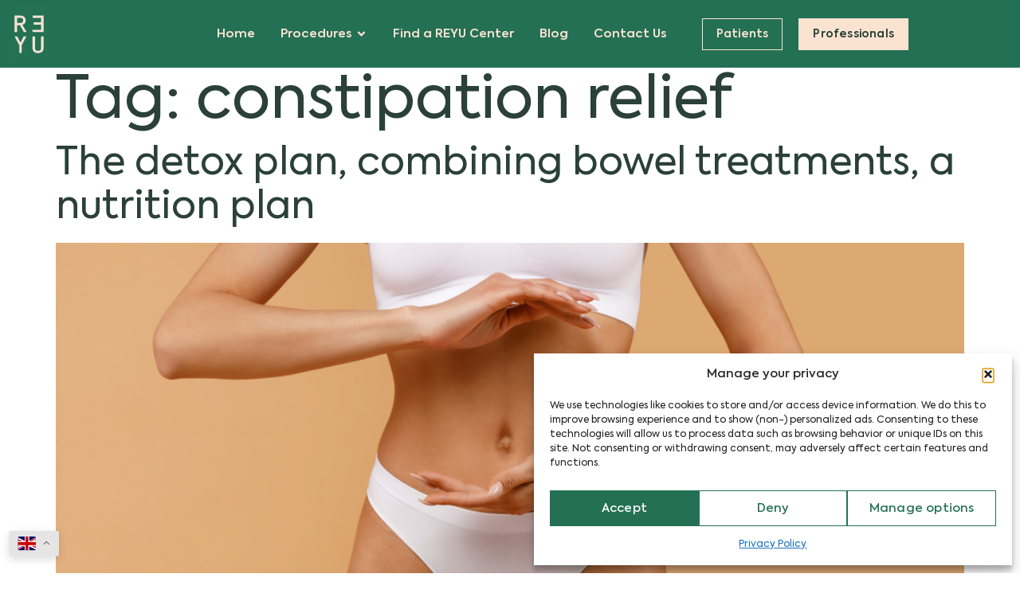

--- FILE ---
content_type: text/html; charset=UTF-8
request_url: https://reyu.eu/tag/constipation-relief/
body_size: 34771
content:
<!doctype html>
<html lang="en-US" prefix="og: https://ogp.me/ns#">
<head>
	<meta charset="UTF-8">
	<meta name="viewport" content="width=device-width, initial-scale=1">
	<link rel="profile" href="https://gmpg.org/xfn/11">
	<meta name="uri-translation" content="on" /><link rel="alternate" hreflang="en" href="https://reyu.eu/tag/constipation-relief/" />
<link rel="alternate" hreflang="zh-CN" href="https://reyu.eu/zh-CN/tag/constipation-relief/" />
<link rel="alternate" hreflang="nl" href="https://reyu.eu/nl/tag/constipation-relief/" />
<link rel="alternate" hreflang="fi" href="https://reyu.eu/fi/tag/constipation-relief/" />
<link rel="alternate" hreflang="fr" href="https://reyu.eu/fr/tag/constipation-relief/" />
<link rel="alternate" hreflang="de" href="https://reyu.eu/de/tag/constipation-relief/" />
<link rel="alternate" hreflang="it" href="https://reyu.eu/it/tag/constipation-relief/" />
<link rel="alternate" hreflang="lv" href="https://reyu.eu/lv/tag/constipation-relief/" />
<link rel="alternate" hreflang="lt" href="https://reyu.eu/lt/tag/constipation-relief/" />
<link rel="alternate" hreflang="no" href="https://reyu.eu/no/tag/constipation-relief/" />
<link rel="alternate" hreflang="pt" href="https://reyu.eu/pt/tag/constipation-relief/" />
<link rel="alternate" hreflang="ro" href="https://reyu.eu/ro/tag/constipation-relief/" />
<link rel="alternate" hreflang="ru" href="https://reyu.eu/ru/tag/constipation-relief/" />
<link rel="alternate" hreflang="es" href="https://reyu.eu/es/tag/constipation-relief/" />
<link rel="alternate" hreflang="sv" href="https://reyu.eu/sv/tag/constipation-relief/" />

            <script data-no-defer="1" data-ezscrex="false" data-cfasync="false" data-pagespeed-no-defer data-cookieconsent="ignore">
                var ctPublicFunctions = {"_ajax_nonce":"51a661fc9a","_rest_nonce":"16b4ce1061","_ajax_url":"\/wp-admin\/admin-ajax.php","_rest_url":"https:\/\/reyu.eu\/wp-json\/","data__cookies_type":"none","data__ajax_type":"rest","data__bot_detector_enabled":"1","data__frontend_data_log_enabled":1,"cookiePrefix":"","wprocket_detected":false,"host_url":"reyu.eu","text__ee_click_to_select":"Click to select the whole data","text__ee_original_email":"The complete one is","text__ee_got_it":"Got it","text__ee_blocked":"Blocked","text__ee_cannot_connect":"Cannot connect","text__ee_cannot_decode":"Can not decode email. Unknown reason","text__ee_email_decoder":"CleanTalk email decoder","text__ee_wait_for_decoding":"The magic is on the way!","text__ee_decoding_process":"Please wait a few seconds while we decode the contact data."}
            </script>
        
            <script data-no-defer="1" data-ezscrex="false" data-cfasync="false" data-pagespeed-no-defer data-cookieconsent="ignore">
                var ctPublic = {"_ajax_nonce":"51a661fc9a","settings__forms__check_internal":"0","settings__forms__check_external":"0","settings__forms__force_protection":"0","settings__forms__search_test":"1","settings__forms__wc_add_to_cart":"0","settings__data__bot_detector_enabled":"1","settings__sfw__anti_crawler":0,"blog_home":"https:\/\/reyu.eu\/","pixel__setting":"3","pixel__enabled":false,"pixel__url":null,"data__email_check_before_post":"1","data__email_check_exist_post":"1","data__cookies_type":"none","data__key_is_ok":true,"data__visible_fields_required":true,"wl_brandname":"Anti-Spam by KEY DIGITAL","wl_brandname_short":"Anti-Spam by KEY DIGITAL","ct_checkjs_key":1335386891,"emailEncoderPassKey":"bce2b7ec31f4c03d4e2a8d4b082ac1f3","bot_detector_forms_excluded":"W10=","advancedCacheExists":false,"varnishCacheExists":false,"wc_ajax_add_to_cart":false}
            </script>
        <script>window.WPGMZA=window.WPGMZA||{};WPGMZA.restAPIBaseURL='https://reyu.eu/wp-json/';</script>
<!-- Search Engine Optimization by Rank Math - https://rankmath.com/ -->
<title>constipation relief - REYU</title>
<meta name="robots" content="follow, noindex"/>
<meta property="og:locale" content="en_US" />
<meta property="og:type" content="article" />
<meta property="og:title" content="constipation relief - REYU" />
<meta property="og:url" content="https://reyu.eu/tag/constipation-relief/" />
<meta property="og:site_name" content="REYU" />
<meta property="og:image" content="https://reyu.eu/wp-content/uploads/2025/02/reyu1200-630.jpg" />
<meta property="og:image:secure_url" content="https://reyu.eu/wp-content/uploads/2025/02/reyu1200-630.jpg" />
<meta property="og:image:width" content="1200" />
<meta property="og:image:height" content="630" />
<meta property="og:image:type" content="image/jpeg" />
<meta name="twitter:card" content="summary_large_image" />
<meta name="twitter:title" content="constipation relief - REYU" />
<meta name="twitter:image" content="https://reyu.eu/wp-content/uploads/2025/02/reyu1200-630.jpg" />
<meta name="twitter:label1" content="Posts" />
<meta name="twitter:data1" content="1" />
<script type="application/ld+json" class="rank-math-schema">{"@context":"https://schema.org","@graph":[{"@type":"HealthAndBeautyBusiness","@id":"https://reyu.eu/#organization","name":"REYU","url":"https://reyu.eu","logo":{"@type":"ImageObject","@id":"https://reyu.eu/#logo","url":"https://reyu.eu/wp-content/uploads/2025/02/reyu-eye-750-750.jpg","contentUrl":"https://reyu.eu/wp-content/uploads/2025/02/reyu-eye-750-750.jpg","caption":"REYU","inLanguage":"en-US","width":"750","height":"750"},"openingHours":["Monday,Tuesday,Wednesday,Thursday,Friday,Saturday,Sunday 09:00-17:00"],"image":{"@id":"https://reyu.eu/#logo"}},{"@type":"WebSite","@id":"https://reyu.eu/#website","url":"https://reyu.eu","name":"REYU","publisher":{"@id":"https://reyu.eu/#organization"},"inLanguage":"en-US"},{"@type":"CollectionPage","@id":"https://reyu.eu/tag/constipation-relief/#webpage","url":"https://reyu.eu/tag/constipation-relief/","name":"constipation relief - REYU","isPartOf":{"@id":"https://reyu.eu/#website"},"inLanguage":"en-US"}]}</script>
<!-- /Rank Math WordPress SEO plugin -->

<link rel='dns-prefetch' href='//fd.cleantalk.org' />
<link rel="alternate" type="application/rss+xml" title="REYU &raquo; Feed" href="https://reyu.eu/feed/" />
<link rel="alternate" type="application/rss+xml" title="REYU &raquo; Comments Feed" href="https://reyu.eu/comments/feed/" />
<link rel="alternate" type="application/rss+xml" title="REYU &raquo; constipation relief Tag Feed" href="https://reyu.eu/tag/constipation-relief/feed/" />
<style id='wp-img-auto-sizes-contain-inline-css'>
img:is([sizes=auto i],[sizes^="auto," i]){contain-intrinsic-size:3000px 1500px}
/*# sourceURL=wp-img-auto-sizes-contain-inline-css */
</style>
<link rel='stylesheet' id='jkit-elements-main-css' href='https://reyu.eu/wp-content/plugins/jeg-elementor-kit/assets/css/elements/main.css?ver=3.0.2' media='all' />
<style id='wp-emoji-styles-inline-css'>

	img.wp-smiley, img.emoji {
		display: inline !important;
		border: none !important;
		box-shadow: none !important;
		height: 1em !important;
		width: 1em !important;
		margin: 0 0.07em !important;
		vertical-align: -0.1em !important;
		background: none !important;
		padding: 0 !important;
	}
/*# sourceURL=wp-emoji-styles-inline-css */
</style>
<link rel='stylesheet' id='wp-block-library-css' href='https://reyu.eu/wp-includes/css/dist/block-library/style.min.css?ver=6.9' media='all' />
<style id='global-styles-inline-css'>
:root{--wp--preset--aspect-ratio--square: 1;--wp--preset--aspect-ratio--4-3: 4/3;--wp--preset--aspect-ratio--3-4: 3/4;--wp--preset--aspect-ratio--3-2: 3/2;--wp--preset--aspect-ratio--2-3: 2/3;--wp--preset--aspect-ratio--16-9: 16/9;--wp--preset--aspect-ratio--9-16: 9/16;--wp--preset--color--black: #000000;--wp--preset--color--cyan-bluish-gray: #abb8c3;--wp--preset--color--white: #ffffff;--wp--preset--color--pale-pink: #f78da7;--wp--preset--color--vivid-red: #cf2e2e;--wp--preset--color--luminous-vivid-orange: #ff6900;--wp--preset--color--luminous-vivid-amber: #fcb900;--wp--preset--color--light-green-cyan: #7bdcb5;--wp--preset--color--vivid-green-cyan: #00d084;--wp--preset--color--pale-cyan-blue: #8ed1fc;--wp--preset--color--vivid-cyan-blue: #0693e3;--wp--preset--color--vivid-purple: #9b51e0;--wp--preset--gradient--vivid-cyan-blue-to-vivid-purple: linear-gradient(135deg,rgb(6,147,227) 0%,rgb(155,81,224) 100%);--wp--preset--gradient--light-green-cyan-to-vivid-green-cyan: linear-gradient(135deg,rgb(122,220,180) 0%,rgb(0,208,130) 100%);--wp--preset--gradient--luminous-vivid-amber-to-luminous-vivid-orange: linear-gradient(135deg,rgb(252,185,0) 0%,rgb(255,105,0) 100%);--wp--preset--gradient--luminous-vivid-orange-to-vivid-red: linear-gradient(135deg,rgb(255,105,0) 0%,rgb(207,46,46) 100%);--wp--preset--gradient--very-light-gray-to-cyan-bluish-gray: linear-gradient(135deg,rgb(238,238,238) 0%,rgb(169,184,195) 100%);--wp--preset--gradient--cool-to-warm-spectrum: linear-gradient(135deg,rgb(74,234,220) 0%,rgb(151,120,209) 20%,rgb(207,42,186) 40%,rgb(238,44,130) 60%,rgb(251,105,98) 80%,rgb(254,248,76) 100%);--wp--preset--gradient--blush-light-purple: linear-gradient(135deg,rgb(255,206,236) 0%,rgb(152,150,240) 100%);--wp--preset--gradient--blush-bordeaux: linear-gradient(135deg,rgb(254,205,165) 0%,rgb(254,45,45) 50%,rgb(107,0,62) 100%);--wp--preset--gradient--luminous-dusk: linear-gradient(135deg,rgb(255,203,112) 0%,rgb(199,81,192) 50%,rgb(65,88,208) 100%);--wp--preset--gradient--pale-ocean: linear-gradient(135deg,rgb(255,245,203) 0%,rgb(182,227,212) 50%,rgb(51,167,181) 100%);--wp--preset--gradient--electric-grass: linear-gradient(135deg,rgb(202,248,128) 0%,rgb(113,206,126) 100%);--wp--preset--gradient--midnight: linear-gradient(135deg,rgb(2,3,129) 0%,rgb(40,116,252) 100%);--wp--preset--font-size--small: 13px;--wp--preset--font-size--medium: 20px;--wp--preset--font-size--large: 36px;--wp--preset--font-size--x-large: 42px;--wp--preset--spacing--20: 0.44rem;--wp--preset--spacing--30: 0.67rem;--wp--preset--spacing--40: 1rem;--wp--preset--spacing--50: 1.5rem;--wp--preset--spacing--60: 2.25rem;--wp--preset--spacing--70: 3.38rem;--wp--preset--spacing--80: 5.06rem;--wp--preset--shadow--natural: 6px 6px 9px rgba(0, 0, 0, 0.2);--wp--preset--shadow--deep: 12px 12px 50px rgba(0, 0, 0, 0.4);--wp--preset--shadow--sharp: 6px 6px 0px rgba(0, 0, 0, 0.2);--wp--preset--shadow--outlined: 6px 6px 0px -3px rgb(255, 255, 255), 6px 6px rgb(0, 0, 0);--wp--preset--shadow--crisp: 6px 6px 0px rgb(0, 0, 0);}:root { --wp--style--global--content-size: 800px;--wp--style--global--wide-size: 1200px; }:where(body) { margin: 0; }.wp-site-blocks > .alignleft { float: left; margin-right: 2em; }.wp-site-blocks > .alignright { float: right; margin-left: 2em; }.wp-site-blocks > .aligncenter { justify-content: center; margin-left: auto; margin-right: auto; }:where(.wp-site-blocks) > * { margin-block-start: 24px; margin-block-end: 0; }:where(.wp-site-blocks) > :first-child { margin-block-start: 0; }:where(.wp-site-blocks) > :last-child { margin-block-end: 0; }:root { --wp--style--block-gap: 24px; }:root :where(.is-layout-flow) > :first-child{margin-block-start: 0;}:root :where(.is-layout-flow) > :last-child{margin-block-end: 0;}:root :where(.is-layout-flow) > *{margin-block-start: 24px;margin-block-end: 0;}:root :where(.is-layout-constrained) > :first-child{margin-block-start: 0;}:root :where(.is-layout-constrained) > :last-child{margin-block-end: 0;}:root :where(.is-layout-constrained) > *{margin-block-start: 24px;margin-block-end: 0;}:root :where(.is-layout-flex){gap: 24px;}:root :where(.is-layout-grid){gap: 24px;}.is-layout-flow > .alignleft{float: left;margin-inline-start: 0;margin-inline-end: 2em;}.is-layout-flow > .alignright{float: right;margin-inline-start: 2em;margin-inline-end: 0;}.is-layout-flow > .aligncenter{margin-left: auto !important;margin-right: auto !important;}.is-layout-constrained > .alignleft{float: left;margin-inline-start: 0;margin-inline-end: 2em;}.is-layout-constrained > .alignright{float: right;margin-inline-start: 2em;margin-inline-end: 0;}.is-layout-constrained > .aligncenter{margin-left: auto !important;margin-right: auto !important;}.is-layout-constrained > :where(:not(.alignleft):not(.alignright):not(.alignfull)){max-width: var(--wp--style--global--content-size);margin-left: auto !important;margin-right: auto !important;}.is-layout-constrained > .alignwide{max-width: var(--wp--style--global--wide-size);}body .is-layout-flex{display: flex;}.is-layout-flex{flex-wrap: wrap;align-items: center;}.is-layout-flex > :is(*, div){margin: 0;}body .is-layout-grid{display: grid;}.is-layout-grid > :is(*, div){margin: 0;}body{padding-top: 0px;padding-right: 0px;padding-bottom: 0px;padding-left: 0px;}a:where(:not(.wp-element-button)){text-decoration: underline;}:root :where(.wp-element-button, .wp-block-button__link){background-color: #32373c;border-width: 0;color: #fff;font-family: inherit;font-size: inherit;font-style: inherit;font-weight: inherit;letter-spacing: inherit;line-height: inherit;padding-top: calc(0.667em + 2px);padding-right: calc(1.333em + 2px);padding-bottom: calc(0.667em + 2px);padding-left: calc(1.333em + 2px);text-decoration: none;text-transform: inherit;}.has-black-color{color: var(--wp--preset--color--black) !important;}.has-cyan-bluish-gray-color{color: var(--wp--preset--color--cyan-bluish-gray) !important;}.has-white-color{color: var(--wp--preset--color--white) !important;}.has-pale-pink-color{color: var(--wp--preset--color--pale-pink) !important;}.has-vivid-red-color{color: var(--wp--preset--color--vivid-red) !important;}.has-luminous-vivid-orange-color{color: var(--wp--preset--color--luminous-vivid-orange) !important;}.has-luminous-vivid-amber-color{color: var(--wp--preset--color--luminous-vivid-amber) !important;}.has-light-green-cyan-color{color: var(--wp--preset--color--light-green-cyan) !important;}.has-vivid-green-cyan-color{color: var(--wp--preset--color--vivid-green-cyan) !important;}.has-pale-cyan-blue-color{color: var(--wp--preset--color--pale-cyan-blue) !important;}.has-vivid-cyan-blue-color{color: var(--wp--preset--color--vivid-cyan-blue) !important;}.has-vivid-purple-color{color: var(--wp--preset--color--vivid-purple) !important;}.has-black-background-color{background-color: var(--wp--preset--color--black) !important;}.has-cyan-bluish-gray-background-color{background-color: var(--wp--preset--color--cyan-bluish-gray) !important;}.has-white-background-color{background-color: var(--wp--preset--color--white) !important;}.has-pale-pink-background-color{background-color: var(--wp--preset--color--pale-pink) !important;}.has-vivid-red-background-color{background-color: var(--wp--preset--color--vivid-red) !important;}.has-luminous-vivid-orange-background-color{background-color: var(--wp--preset--color--luminous-vivid-orange) !important;}.has-luminous-vivid-amber-background-color{background-color: var(--wp--preset--color--luminous-vivid-amber) !important;}.has-light-green-cyan-background-color{background-color: var(--wp--preset--color--light-green-cyan) !important;}.has-vivid-green-cyan-background-color{background-color: var(--wp--preset--color--vivid-green-cyan) !important;}.has-pale-cyan-blue-background-color{background-color: var(--wp--preset--color--pale-cyan-blue) !important;}.has-vivid-cyan-blue-background-color{background-color: var(--wp--preset--color--vivid-cyan-blue) !important;}.has-vivid-purple-background-color{background-color: var(--wp--preset--color--vivid-purple) !important;}.has-black-border-color{border-color: var(--wp--preset--color--black) !important;}.has-cyan-bluish-gray-border-color{border-color: var(--wp--preset--color--cyan-bluish-gray) !important;}.has-white-border-color{border-color: var(--wp--preset--color--white) !important;}.has-pale-pink-border-color{border-color: var(--wp--preset--color--pale-pink) !important;}.has-vivid-red-border-color{border-color: var(--wp--preset--color--vivid-red) !important;}.has-luminous-vivid-orange-border-color{border-color: var(--wp--preset--color--luminous-vivid-orange) !important;}.has-luminous-vivid-amber-border-color{border-color: var(--wp--preset--color--luminous-vivid-amber) !important;}.has-light-green-cyan-border-color{border-color: var(--wp--preset--color--light-green-cyan) !important;}.has-vivid-green-cyan-border-color{border-color: var(--wp--preset--color--vivid-green-cyan) !important;}.has-pale-cyan-blue-border-color{border-color: var(--wp--preset--color--pale-cyan-blue) !important;}.has-vivid-cyan-blue-border-color{border-color: var(--wp--preset--color--vivid-cyan-blue) !important;}.has-vivid-purple-border-color{border-color: var(--wp--preset--color--vivid-purple) !important;}.has-vivid-cyan-blue-to-vivid-purple-gradient-background{background: var(--wp--preset--gradient--vivid-cyan-blue-to-vivid-purple) !important;}.has-light-green-cyan-to-vivid-green-cyan-gradient-background{background: var(--wp--preset--gradient--light-green-cyan-to-vivid-green-cyan) !important;}.has-luminous-vivid-amber-to-luminous-vivid-orange-gradient-background{background: var(--wp--preset--gradient--luminous-vivid-amber-to-luminous-vivid-orange) !important;}.has-luminous-vivid-orange-to-vivid-red-gradient-background{background: var(--wp--preset--gradient--luminous-vivid-orange-to-vivid-red) !important;}.has-very-light-gray-to-cyan-bluish-gray-gradient-background{background: var(--wp--preset--gradient--very-light-gray-to-cyan-bluish-gray) !important;}.has-cool-to-warm-spectrum-gradient-background{background: var(--wp--preset--gradient--cool-to-warm-spectrum) !important;}.has-blush-light-purple-gradient-background{background: var(--wp--preset--gradient--blush-light-purple) !important;}.has-blush-bordeaux-gradient-background{background: var(--wp--preset--gradient--blush-bordeaux) !important;}.has-luminous-dusk-gradient-background{background: var(--wp--preset--gradient--luminous-dusk) !important;}.has-pale-ocean-gradient-background{background: var(--wp--preset--gradient--pale-ocean) !important;}.has-electric-grass-gradient-background{background: var(--wp--preset--gradient--electric-grass) !important;}.has-midnight-gradient-background{background: var(--wp--preset--gradient--midnight) !important;}.has-small-font-size{font-size: var(--wp--preset--font-size--small) !important;}.has-medium-font-size{font-size: var(--wp--preset--font-size--medium) !important;}.has-large-font-size{font-size: var(--wp--preset--font-size--large) !important;}.has-x-large-font-size{font-size: var(--wp--preset--font-size--x-large) !important;}
:root :where(.wp-block-pullquote){font-size: 1.5em;line-height: 1.6;}
/*# sourceURL=global-styles-inline-css */
</style>
<link rel='stylesheet' id='cleantalk-public-css-css' href='https://reyu.eu/wp-content/plugins/cleantalk-spam-protect/css/cleantalk-public.min.css?ver=6.70.1_1768823614' media='all' />
<link rel='stylesheet' id='cleantalk-email-decoder-css-css' href='https://reyu.eu/wp-content/plugins/cleantalk-spam-protect/css/cleantalk-email-decoder.min.css?ver=6.70.1_1768823614' media='all' />
<link rel='stylesheet' id='dashicons-css' href='https://reyu.eu/wp-includes/css/dashicons.min.css?ver=6.9' media='all' />
<style id='custom-bullet-styles-inline-css'>

    /* Remove default bullets for lists inside .custom-text */
    .custom-text ul {
        list-style: none !important;
        padding-left: 0 !important;
        margin: 0;
    }
    /* Ensure list items have room for our custom bullet */
    .custom-text ul li {
        position: relative;
        padding-left: 25px !important;
        margin-bottom: 0.5em;
    }
    /* Insert the Dashicon check mark as the bullet, moved down by 1px */
    .custom-text ul li::before {
        content: '\f147' !important; /* Dashicons check mark */
        font-family: 'Dashicons' !important;
        position: absolute;
        left: 0;
        top: 4px; /* Moved down by 1px */
        color: #257054 !important;
        font-size: 16px !important;
        line-height: 1;
    }
    
    /* Remove default bullets for lists inside .custom-text-2 */
    .custom-text-2 ul {
        list-style: none !important;
        padding-left: 0 !important;
        margin: 0;
    }
    /* Ensure list items have room for our custom bullet */
    .custom-text-2 ul li {
        position: relative;
        padding-left: 25px !important;
        margin-bottom: 0.5em;
    }
    /* Insert the Dashicon diamond as the bullet */
    .custom-text-2 ul li::before {
        content: '\f14c' !important; /* Dashicons diamond */
        font-family: 'Dashicons' !important;
        position: absolute;
        left: 0;
        top: 4px;
        color: #257054 !important;
        font-size: 16px !important;
        line-height: 1;
    }
    
/*# sourceURL=custom-bullet-styles-inline-css */
</style>
<link rel='stylesheet' id='cmplz-general-css' href='https://reyu.eu/wp-content/plugins/complianz-gdpr-premium/assets/css/cookieblocker.min.css?ver=1769081757' media='all' />
<link rel='stylesheet' id='elementor-frontend-css' href='https://reyu.eu/wp-content/plugins/elementor/assets/css/frontend.min.css?ver=3.34.1' media='all' />
<link rel='stylesheet' id='elementor-post-8-css' href='https://reyu.eu/wp-content/uploads/elementor/css/post-8.css?ver=1769082330' media='all' />
<link rel='stylesheet' id='hello-elementor-css' href='https://reyu.eu/wp-content/themes/hello-elementor/assets/css/reset.css?ver=3.4.5' media='all' />
<link rel='stylesheet' id='hello-elementor-theme-style-css' href='https://reyu.eu/wp-content/themes/hello-elementor/assets/css/theme.css?ver=3.4.5' media='all' />
<link rel='stylesheet' id='hello-elementor-header-footer-css' href='https://reyu.eu/wp-content/themes/hello-elementor/assets/css/header-footer.css?ver=3.4.5' media='all' />
<link rel='stylesheet' id='widget-image-css' href='https://reyu.eu/wp-content/plugins/elementor/assets/css/widget-image.min.css?ver=3.34.1' media='all' />
<link rel='stylesheet' id='widget-icon-box-css' href='https://reyu.eu/wp-content/plugins/elementor/assets/css/widget-icon-box.min.css?ver=3.34.1' media='all' />
<link rel='stylesheet' id='e-animation-fadeIn-css' href='https://reyu.eu/wp-content/plugins/elementor/assets/lib/animations/styles/fadeIn.min.css?ver=3.34.1' media='all' />
<link rel='stylesheet' id='widget-mega-menu-css' href='https://reyu.eu/wp-content/plugins/elementor-pro/assets/css/widget-mega-menu.min.css?ver=3.34.0' media='all' />
<link rel='stylesheet' id='widget-icon-list-css' href='https://reyu.eu/wp-content/plugins/elementor/assets/css/widget-icon-list.min.css?ver=3.34.1' media='all' />
<link rel='stylesheet' id='e-animation-slideInLeft-css' href='https://reyu.eu/wp-content/plugins/elementor/assets/lib/animations/styles/slideInLeft.min.css?ver=3.34.1' media='all' />
<link rel='stylesheet' id='e-animation-fadeInLeft-css' href='https://reyu.eu/wp-content/plugins/elementor/assets/lib/animations/styles/fadeInLeft.min.css?ver=3.34.1' media='all' />
<link rel='stylesheet' id='widget-off-canvas-css' href='https://reyu.eu/wp-content/plugins/elementor-pro/assets/css/widget-off-canvas.min.css?ver=3.34.0' media='all' />
<link rel='stylesheet' id='widget-form-css' href='https://reyu.eu/wp-content/plugins/elementor-pro/assets/css/widget-form.min.css?ver=3.34.0' media='all' />
<link rel='stylesheet' id='widget-spacer-css' href='https://reyu.eu/wp-content/plugins/elementor/assets/css/widget-spacer.min.css?ver=3.34.1' media='all' />
<link rel='stylesheet' id='widget-heading-css' href='https://reyu.eu/wp-content/plugins/elementor/assets/css/widget-heading.min.css?ver=3.34.1' media='all' />
<link rel='stylesheet' id='e-animation-fadeInUp-css' href='https://reyu.eu/wp-content/plugins/elementor/assets/lib/animations/styles/fadeInUp.min.css?ver=3.34.1' media='all' />
<link rel='stylesheet' id='e-popup-css' href='https://reyu.eu/wp-content/plugins/elementor-pro/assets/css/conditionals/popup.min.css?ver=3.34.0' media='all' />
<link rel='stylesheet' id='elementor-post-76-css' href='https://reyu.eu/wp-content/uploads/elementor/css/post-76.css?ver=1769082332' media='all' />
<link rel='stylesheet' id='elementor-post-87-css' href='https://reyu.eu/wp-content/uploads/elementor/css/post-87.css?ver=1769082332' media='all' />
<link rel='stylesheet' id='elementor-post-22236-css' href='https://reyu.eu/wp-content/uploads/elementor/css/post-22236.css?ver=1769082332' media='all' />
<link rel='stylesheet' id='elementor-icons-jkiticon-css' href='https://reyu.eu/wp-content/plugins/jeg-elementor-kit/assets/fonts/jkiticon/jkiticon.css?ver=3.0.2' media='all' />
<script src="https://reyu.eu/wp-content/plugins/cleantalk-spam-protect/js/apbct-public-bundle.min.js?ver=6.70.1_1768823614" id="apbct-public-bundle.min-js-js"></script>
<script src="https://fd.cleantalk.org/ct-bot-detector-wrapper.js?ver=6.70.1" id="ct_bot_detector-js" defer data-wp-strategy="defer"></script>
<script id="wpgmza_data-js-extra">
var wpgmza_google_api_status = {"message":"Engine is not google-maps","code":"ENGINE_NOT_GOOGLE_MAPS"};
//# sourceURL=wpgmza_data-js-extra
</script>
<script src="https://reyu.eu/wp-content/plugins/wp-google-maps/wpgmza_data.js?ver=6.9" id="wpgmza_data-js"></script>
<script src="https://reyu.eu/wp-includes/js/jquery/jquery.min.js?ver=3.7.1" id="jquery-core-js"></script>
<script src="https://reyu.eu/wp-includes/js/jquery/jquery-migrate.min.js?ver=3.4.1" id="jquery-migrate-js"></script>
<link rel="https://api.w.org/" href="https://reyu.eu/wp-json/" /><link rel="alternate" title="JSON" type="application/json" href="https://reyu.eu/wp-json/wp/v2/tags/3942" /><meta name="generator" content="WordPress 6.9" />
    <style>
    /* Button styles */
    .read-more-btn {
        background-color: #FF3ECA00 !important;
        font-family: var(--e-global-typography-d419327-font-family), Sans-serif !important;
        font-size: var(--e-global-typography-d419327-font-size) !important;
        fill: #FAE3D1 !important;
        color: #FAE3D1 !important;
        border-style: none !important;
        border-radius: 0px !important;
        padding: 0px !important;
        cursor: pointer !important;
        transition: background-color 0.3s ease, color 0.3s ease, border-color 0.3s ease !important;
    }

    .read-more-btn:hover,
    .read-more-btn:focus {
        background-color: var(--e-global-color-579c40f) !important;
        color: #CBB7A6 !important;
        border-color: var(--e-global-color-primary) !important;
    }

    .read-more-btn i {
        margin-left: 8px;
        vertical-align: middle;
        font-family: jkiticon !important;
        font-style: normal;
        font-weight: 400;
        font-variant: normal;
        text-transform: none;
        line-height: 1;
        position: relative;
        top: -0.5px;
    }

    /* Modal styles */
    .read-more-modal {
        position: fixed;
        top: 0;
        left: 0;
        width: 100%;
        height: 100%;
        background-color: rgba(0, 0, 0, 0.7);
        z-index: 9999;
        display: flex;
        align-items: center;
        justify-content: center;
        overflow: hidden;
    }

    /* Centered modal content with new background color */
    .read-more-modal-content {
        background-color: #E5E5E5; /* Updated background color */
        padding: 20px;
        width: 80%;
        max-width: 800px;
        border-radius: 5px;
        box-shadow: 0 4px 8px rgba(0, 0, 0, 0.2);
        position: absolute;
        top: 50%;
        left: 50%;
        transform: translate(-50%, -50%);
        max-height: 80vh;
        overflow-y: auto;
    }

    /* Modal heading with extra margin and smaller font size */
    .read-more-modal-heading {
        font-size: 44px; /* Smaller font size */
        font-weight: bold;
        margin: 40px 0; /* Increased margin above and below */
        color: #333;
        text-align: center;
    }

    /* Close button */
    .read-more-close-btn {
        position: absolute;
        top: 10px;
        right: 20px;
        font-size: 28px;
        font-weight: bold;
        cursor: pointer;
        color: #555;
    }

    .read-more-close-btn:hover {
        color: #000;
    }

    /* Modal text content */
    .read-more-modal-text {
        margin-top: 15px;
        line-height: 1.6;
        font-size: 20px;
    }

    /* Collapsed content */
    .collapsed-content {
        margin-bottom: 10px;
    }

    /* Wrapper */
    .read-more-wrapper {
        margin-bottom: 20px;
    }
            
    /* Text size */
    @media screen and (max-width: 1024px) {
      .read-more-modal-text {
        font-size: 17px !important;
      }
    }        
    </style>
    			<style>.cmplz-hidden {
					display: none !important;
				}</style><meta name="generator" content="Elementor 3.34.1; features: e_font_icon_svg, additional_custom_breakpoints; settings: css_print_method-external, google_font-enabled, font_display-swap">

<!-- Meta Pixel Code -->
<script type='text/javascript'>
!function(f,b,e,v,n,t,s){if(f.fbq)return;n=f.fbq=function(){n.callMethod?
n.callMethod.apply(n,arguments):n.queue.push(arguments)};if(!f._fbq)f._fbq=n;
n.push=n;n.loaded=!0;n.version='2.0';n.queue=[];t=b.createElement(e);t.async=!0;
t.src=v;s=b.getElementsByTagName(e)[0];s.parentNode.insertBefore(t,s)}(window,
document,'script','https://connect.facebook.net/en_US/fbevents.js');
</script>
<!-- End Meta Pixel Code -->
<script type='text/javascript'>var url = window.location.origin + '?ob=open-bridge';
            fbq('set', 'openbridge', '953541826171622', url);
fbq('init', '953541826171622', {}, {
    "agent": "wordpress-6.9-4.1.5"
})</script><script type='text/javascript'>
    fbq('track', 'PageView', []);
  </script>
<style>
.read-more-modal-heading {
    text-align: left !important;
}
	
	#cmplz-manage-consent {
		display: none !important;
	}
	</style>
			<style>
				.e-con.e-parent:nth-of-type(n+4):not(.e-lazyloaded):not(.e-no-lazyload),
				.e-con.e-parent:nth-of-type(n+4):not(.e-lazyloaded):not(.e-no-lazyload) * {
					background-image: none !important;
				}
				@media screen and (max-height: 1024px) {
					.e-con.e-parent:nth-of-type(n+3):not(.e-lazyloaded):not(.e-no-lazyload),
					.e-con.e-parent:nth-of-type(n+3):not(.e-lazyloaded):not(.e-no-lazyload) * {
						background-image: none !important;
					}
				}
				@media screen and (max-height: 640px) {
					.e-con.e-parent:nth-of-type(n+2):not(.e-lazyloaded):not(.e-no-lazyload),
					.e-con.e-parent:nth-of-type(n+2):not(.e-lazyloaded):not(.e-no-lazyload) * {
						background-image: none !important;
					}
				}
			</style>
			<link rel="icon" href="https://reyu.eu/wp-content/uploads/2025/02/cropped-reyu-favicon-32x32.png" sizes="32x32" />
<link rel="icon" href="https://reyu.eu/wp-content/uploads/2025/02/cropped-reyu-favicon-192x192.png" sizes="192x192" />
<link rel="apple-touch-icon" href="https://reyu.eu/wp-content/uploads/2025/02/cropped-reyu-favicon-180x180.png" />
<meta name="msapplication-TileImage" content="https://reyu.eu/wp-content/uploads/2025/02/cropped-reyu-favicon-270x270.png" />
</head>
<body class="archive tag tag-constipation-relief tag-3942 wp-embed-responsive wp-theme-hello-elementor jkit-color-scheme hello-elementor-default elementor-default elementor-kit-8">


<!-- Meta Pixel Code -->
<noscript>
<img height="1" width="1" style="display:none" alt="fbpx"
src="https://www.facebook.com/tr?id=953541826171622&ev=PageView&noscript=1" />
</noscript>
<!-- End Meta Pixel Code -->

<a class="skip-link screen-reader-text" href="#content">Skip to content</a>

		<header data-elementor-type="header" data-elementor-id="76" class="elementor elementor-76 elementor-location-header" data-elementor-post-type="elementor_library">
					<section class="elementor-section elementor-top-section elementor-element elementor-element-36a5f76d elementor-section-content-middle jkit-sticky-element--enabled jkit-sticky-position--fixed elementor-section-stretched elementor-section-height-min-height elementor-section-boxed elementor-section-height-default elementor-section-items-middle jkit-sticky-element-on--down" data-id="36a5f76d" data-element_type="section" data-settings="{&quot;background_background&quot;:&quot;classic&quot;,&quot;stretch_section&quot;:&quot;section-stretched&quot;,&quot;jkit_sticky_top_position&quot;:{&quot;unit&quot;:&quot;px&quot;,&quot;size&quot;:&quot;&quot;,&quot;sizes&quot;:[]},&quot;jkit_sticky_device&quot;:&quot;desktop&quot;}">
						<div class="elementor-container elementor-column-gap-default">
					<div class="elementor-column elementor-col-25 elementor-top-column elementor-element elementor-element-10e2267" data-id="10e2267" data-element_type="column">
			<div class="elementor-widget-wrap elementor-element-populated">
						<div class="elementor-element elementor-element-f5d131 elementor-widget__width-auto elementor-widget elementor-widget-image" data-id="f5d131" data-element_type="widget" data-widget_type="image.default">
																<a href="https://reyu.eu">
							<img width="93" height="70" src="https://reyu.eu/wp-content/uploads/2022/10/reyu-logo-without-baseline-full-color-rgb-1.svg" class="attachment-full size-full wp-image-2392" alt="REYU launch in Marakkech - Natural Rejuvenation of Skin &amp; Hair - REYU" decoding="async" />								</a>
															</div>
					</div>
		</div>
				<div class="elementor-column elementor-col-25 elementor-top-column elementor-element elementor-element-40101c4d elementor-hidden-mobile" data-id="40101c4d" data-element_type="column">
			<div class="elementor-widget-wrap elementor-element-populated">
						<div class="elementor-element elementor-element-a2b114a elementor-hidden-tablet elementor-hidden-mobile e-full_width e-n-menu-layout-horizontal e-n-menu-tablet elementor-widget elementor-widget-n-menu" data-id="a2b114a" data-element_type="widget" data-settings="{&quot;menu_items&quot;:[{&quot;item_title&quot;:&quot;Home&quot;,&quot;_id&quot;:&quot;17f087d&quot;,&quot;__dynamic__&quot;:{&quot;item_link&quot;:&quot;[elementor-tag id=\&quot;1c7e474\&quot; name=\&quot;site-url\&quot; settings=\&quot;%7B%7D\&quot;]&quot;},&quot;item_link&quot;:{&quot;url&quot;:&quot;https:\/\/reyu.eu&quot;,&quot;is_external&quot;:&quot;&quot;,&quot;nofollow&quot;:&quot;&quot;,&quot;custom_attributes&quot;:&quot;&quot;},&quot;item_dropdown_content&quot;:&quot;no&quot;,&quot;item_icon&quot;:{&quot;value&quot;:&quot;&quot;,&quot;library&quot;:&quot;&quot;},&quot;item_icon_active&quot;:null,&quot;element_id&quot;:&quot;&quot;},{&quot;item_title&quot;:&quot;Procedures&quot;,&quot;_id&quot;:&quot;aac4301&quot;,&quot;item_dropdown_content&quot;:&quot;yes&quot;,&quot;__dynamic__&quot;:{&quot;item_link&quot;:&quot;[elementor-tag id=\&quot;fa890a2\&quot; name=\&quot;internal-url\&quot; settings=\&quot;%7B%22type%22%3A%22post%22%2C%22post_id%22%3A%2219032%22%7D\&quot;]&quot;},&quot;item_link&quot;:{&quot;url&quot;:&quot;https:\/\/reyu.eu\/procedures\/&quot;,&quot;is_external&quot;:&quot;&quot;,&quot;nofollow&quot;:&quot;&quot;,&quot;custom_attributes&quot;:&quot;&quot;},&quot;item_icon&quot;:{&quot;value&quot;:&quot;&quot;,&quot;library&quot;:&quot;&quot;},&quot;item_icon_active&quot;:null,&quot;element_id&quot;:&quot;&quot;},{&quot;item_title&quot;:&quot;Find a REYU Center&quot;,&quot;_id&quot;:&quot;8e07ac6&quot;,&quot;__dynamic__&quot;:{&quot;item_link&quot;:&quot;[elementor-tag id=\&quot;1c35943\&quot; name=\&quot;internal-url\&quot; settings=\&quot;%7B%22type%22%3A%22post%22%2C%22post_id%22%3A%2219035%22%7D\&quot;]&quot;},&quot;item_link&quot;:{&quot;url&quot;:&quot;https:\/\/reyu.eu\/find-a-therapist\/&quot;,&quot;is_external&quot;:&quot;&quot;,&quot;nofollow&quot;:&quot;&quot;,&quot;custom_attributes&quot;:&quot;&quot;},&quot;item_dropdown_content&quot;:&quot;no&quot;,&quot;item_icon&quot;:{&quot;value&quot;:&quot;&quot;,&quot;library&quot;:&quot;&quot;},&quot;item_icon_active&quot;:null,&quot;element_id&quot;:&quot;&quot;},{&quot;_id&quot;:&quot;cd00ffa&quot;,&quot;item_title&quot;:&quot;Blog&quot;,&quot;__dynamic__&quot;:{&quot;item_link&quot;:&quot;[elementor-tag id=\&quot;75b2b3c\&quot; name=\&quot;internal-url\&quot; settings=\&quot;%7B%22type%22%3A%22post%22%2C%22post_id%22%3A%2219052%22%7D\&quot;]&quot;},&quot;item_link&quot;:{&quot;url&quot;:&quot;https:\/\/reyu.eu\/blog\/&quot;,&quot;is_external&quot;:&quot;&quot;,&quot;nofollow&quot;:&quot;&quot;,&quot;custom_attributes&quot;:&quot;&quot;},&quot;item_dropdown_content&quot;:&quot;no&quot;,&quot;item_icon&quot;:{&quot;value&quot;:&quot;&quot;,&quot;library&quot;:&quot;&quot;},&quot;item_icon_active&quot;:null,&quot;element_id&quot;:&quot;&quot;},{&quot;_id&quot;:&quot;5466c22&quot;,&quot;item_title&quot;:&quot;Contact Us&quot;,&quot;__dynamic__&quot;:{&quot;item_link&quot;:&quot;[elementor-tag id=\&quot;c2fe9e9\&quot; name=\&quot;internal-url\&quot; settings=\&quot;%7B%22type%22%3A%22post%22%2C%22post_id%22%3A%2219038%22%7D\&quot;]&quot;},&quot;item_link&quot;:{&quot;url&quot;:&quot;https:\/\/reyu.eu\/contact-us\/&quot;,&quot;is_external&quot;:&quot;&quot;,&quot;nofollow&quot;:&quot;&quot;,&quot;custom_attributes&quot;:&quot;&quot;},&quot;item_dropdown_content&quot;:&quot;no&quot;,&quot;item_icon&quot;:{&quot;value&quot;:&quot;&quot;,&quot;library&quot;:&quot;&quot;},&quot;item_icon_active&quot;:null,&quot;element_id&quot;:&quot;&quot;}],&quot;item_position_horizontal&quot;:&quot;end&quot;,&quot;open_animation&quot;:&quot;fadeIn&quot;,&quot;menu_item_title_distance_from_content&quot;:{&quot;unit&quot;:&quot;px&quot;,&quot;size&quot;:25,&quot;sizes&quot;:[]},&quot;content_width&quot;:&quot;full_width&quot;,&quot;item_layout&quot;:&quot;horizontal&quot;,&quot;open_on&quot;:&quot;hover&quot;,&quot;horizontal_scroll&quot;:&quot;disable&quot;,&quot;breakpoint_selector&quot;:&quot;tablet&quot;,&quot;menu_item_title_distance_from_content_tablet&quot;:{&quot;unit&quot;:&quot;px&quot;,&quot;size&quot;:&quot;&quot;,&quot;sizes&quot;:[]},&quot;menu_item_title_distance_from_content_mobile&quot;:{&quot;unit&quot;:&quot;px&quot;,&quot;size&quot;:&quot;&quot;,&quot;sizes&quot;:[]}}" data-widget_type="mega-menu.default">
							<nav class="e-n-menu" data-widget-number="170" aria-label="Main Menu">
					<button class="e-n-menu-toggle" id="menu-toggle-170" aria-haspopup="true" aria-expanded="false" aria-controls="menubar-170" aria-label="Menu Toggle">
			<span class="e-n-menu-toggle-icon e-open">
				<svg class="e-font-icon-svg e-eicon-menu-bar" viewBox="0 0 1000 1000" xmlns="http://www.w3.org/2000/svg"><path d="M104 333H896C929 333 958 304 958 271S929 208 896 208H104C71 208 42 237 42 271S71 333 104 333ZM104 583H896C929 583 958 554 958 521S929 458 896 458H104C71 458 42 487 42 521S71 583 104 583ZM104 833H896C929 833 958 804 958 771S929 708 896 708H104C71 708 42 737 42 771S71 833 104 833Z"></path></svg>			</span>
			<span class="e-n-menu-toggle-icon e-close">
				<svg class="e-font-icon-svg e-eicon-close" viewBox="0 0 1000 1000" xmlns="http://www.w3.org/2000/svg"><path d="M742 167L500 408 258 167C246 154 233 150 217 150 196 150 179 158 167 167 154 179 150 196 150 212 150 229 154 242 171 254L408 500 167 742C138 771 138 800 167 829 196 858 225 858 254 829L496 587 738 829C750 842 767 846 783 846 800 846 817 842 829 829 842 817 846 804 846 783 846 767 842 750 829 737L588 500 833 258C863 229 863 200 833 171 804 137 775 137 742 167Z"></path></svg>			</span>
		</button>
					<div class="e-n-menu-wrapper" id="menubar-170" aria-labelledby="menu-toggle-170">
				<ul class="e-n-menu-heading">
								<li class="e-n-menu-item">
				<div id="e-n-menu-title-1701" class="e-n-menu-title">
					<a class="e-n-menu-title-container e-focus e-link" href="https://reyu.eu">												<span class="e-n-menu-title-text">
							Home						</span>
					</a>									</div>
							</li>
					<li class="e-n-menu-item">
				<div id="e-n-menu-title-1702" class="e-n-menu-title">
					<a class="e-n-menu-title-container e-focus e-link" href="https://reyu.eu/procedures/">												<span class="e-n-menu-title-text">
							Procedures						</span>
					</a>											<button id="e-n-menu-dropdown-icon-1702" class="e-n-menu-dropdown-icon e-focus" data-tab-index="2" aria-haspopup="true" aria-expanded="false" aria-controls="e-n-menu-content-1702" >
							<span class="e-n-menu-dropdown-icon-opened">
								<svg aria-hidden="true" class="e-font-icon-svg e-fas-angle-up" viewBox="0 0 320 512" xmlns="http://www.w3.org/2000/svg"><path d="M177 159.7l136 136c9.4 9.4 9.4 24.6 0 33.9l-22.6 22.6c-9.4 9.4-24.6 9.4-33.9 0L160 255.9l-96.4 96.4c-9.4 9.4-24.6 9.4-33.9 0L7 329.7c-9.4-9.4-9.4-24.6 0-33.9l136-136c9.4-9.5 24.6-9.5 34-.1z"></path></svg>								<span class="elementor-screen-only">Close Procedures</span>
							</span>
							<span class="e-n-menu-dropdown-icon-closed">
								<svg aria-hidden="true" class="e-font-icon-svg e-fas-angle-down" viewBox="0 0 320 512" xmlns="http://www.w3.org/2000/svg"><path d="M143 352.3L7 216.3c-9.4-9.4-9.4-24.6 0-33.9l22.6-22.6c9.4-9.4 24.6-9.4 33.9 0l96.4 96.4 96.4-96.4c9.4-9.4 24.6-9.4 33.9 0l22.6 22.6c9.4 9.4 9.4 24.6 0 33.9l-136 136c-9.2 9.4-24.4 9.4-33.8 0z"></path></svg>								<span class="elementor-screen-only">Open Procedures</span>
							</span>
						</button>
									</div>
									<div class="e-n-menu-content">
						<div id="e-n-menu-content-1702" data-tab-index="2" aria-labelledby="e-n-menu-dropdown-icon-1702" class="elementor-element elementor-element-4950018 e-flex e-con-boxed e-con e-child" data-id="4950018" data-element_type="container" data-settings="{&quot;background_background&quot;:&quot;classic&quot;}">
					<div class="e-con-inner">
		<div class="elementor-element elementor-element-ffa7a95 e-con-full e-flex e-con e-child" data-id="ffa7a95" data-element_type="container" data-settings="{&quot;background_background&quot;:&quot;classic&quot;}">
		<div class="elementor-element elementor-element-2f41d0f e-grid e-con-full e-con e-child" data-id="2f41d0f" data-element_type="container">
				<div class="elementor-element elementor-element-75a0adf elementor-position-inline-start elementor-view-default elementor-mobile-position-block-start elementor-widget elementor-widget-icon-box" data-id="75a0adf" data-element_type="widget" data-widget_type="icon-box.default">
							<div class="elementor-icon-box-wrapper">

						<div class="elementor-icon-box-icon">
				<a href="https://reyu.eu/procedure/skin-rejuvenation/" class="elementor-icon" tabindex="-1" aria-label="Skin Rejuvenation">
				<svg xmlns="http://www.w3.org/2000/svg" xmlns:xlink="http://www.w3.org/1999/xlink" width="512" height="512" x="0" y="0" viewBox="0 0 512 512" style="enable-background:new 0 0 512 512" xml:space="preserve">  <g>    <path d="m78.48 129.03-18.16 41.01a119.653 119.653 0 0 0-2.38 91.13l.01.04c9.58 25.11 27.02 45.6 48.87 59.12M405 320.13c18.34-11.3 33.58-27.5 43.7-47.22M94.28 97.73a190.024 190.024 0 0 1 58.04-59.44A189.967 189.967 0 0 1 256.06 7.5c75.24 0 143.41 44.36 173.88 113.16l21.74 49.08a119.756 119.756 0 0 1 10.25 48.47c0 7.2-.65 14.4-1.95 21.51M268.946 405.853a39.611 39.611 0 0 1-25.185.2" style="stroke-width:15;stroke-linecap:round;stroke-linejoin:round;stroke-miterlimit:10;" fill="none" stroke="#257054" stroke-width="15" stroke-linecap="round" stroke-linejoin="round" stroke-miterlimit="10" data-original="#000000" opacity="1"></path>    <path d="M134.219 240.727v-17.052c0-11.586 9.355-20.999 20.941-21.069l45.706-.261c40.288-.246 75.659-26.854 87.065-65.495h37.902c28.75 0 52.057 23.307 52.057 52.057v51.82M225.408 94.928c8.508 28.352 33.812 41.922 62.524 41.922M236.295 336.866a39.353 39.353 0 0 0 38.998 0M243.172 292.414a26.01 26.01 0 0 0 25.774 0" style="stroke-width:15;stroke-linecap:round;stroke-linejoin:round;stroke-miterlimit:10;" fill="none" stroke="#257054" stroke-width="15" stroke-linecap="round" stroke-linejoin="round" stroke-miterlimit="10" data-original="#000000" opacity="1"></path>    <path d="M185.184 240.535a37.358 37.358 0 0 0 37.017 0M289.91 240.535a37.358 37.358 0 0 0 37.017 0M326.926 202.446a37.358 37.358 0 0 0-37.017 0M368.125 268.566c-5.714-3.414-15.626-5.232-22.772-4.865-19.235.988-34.183 17.782-32.944 37.003.097 1.509.29 2.99.573 4.437 1.067 5.47-1.096 11.126-5.48 14.566-5.069 3.977-8.19 10.273-7.834 17.197a20.434 20.434 0 0 0 5.311 12.75M144.002 268.566c5.714-3.414 15.626-5.232 22.772-4.865 19.235.988 34.183 17.782 32.944 37.003a34.71 34.71 0 0 1-.573 4.437c-1.067 5.47 1.096 11.126 5.48 14.566 5.069 3.977 8.19 10.273 7.834 17.197a20.434 20.434 0 0 1-5.311 12.75M147.07 409.59l12.95 16.37c5.24 6.64 6.93 15.4 4.54 23.51l-16.25 55.03M125.35 382.13l-10.01-12.66a33.5 33.5 0 0 1-7.01-20.51v-91.65c0-4.58 1.85-8.73 4.84-11.73 2.99-3 7.13-4.85 11.7-4.85 9.13 0 16.53 7.42 16.53 16.58v73.65" style="stroke-width:15;stroke-linecap:round;stroke-linejoin:round;stroke-miterlimit:10;" fill="none" stroke="#257054" stroke-width="15" stroke-linecap="round" stroke-linejoin="round" stroke-miterlimit="10" data-original="#000000" opacity="1"></path>    <path d="m225.629 504.5 16.197-76.025a55.896 55.896 0 0 0-13.921-49.908l-48.637-51.796c-9.001-10.399-24.675-11.48-35.004-2.409-.133.121-.267.242-.4.375-3.064 3.064-3.274 8.041-.394 11.378l52.446 58.968M64.646 504.5c11.381-12.924 26.895-22.262 44.787-25.866l44.731-8.864M370.595 330.963V257.31c0-9.158 7.404-16.583 16.537-16.583h0c9.133 0 16.537 7.424 16.537 16.583v91.655a33.464 33.464 0 0 1-7.008 20.504l-44.678 56.496a26.014 26.014 0 0 0-4.545 23.504l16.246 55.031" style="stroke-width:15;stroke-linecap:round;stroke-linejoin:round;stroke-miterlimit:10;" fill="none" stroke="#257054" stroke-width="15" stroke-linecap="round" stroke-linejoin="round" stroke-miterlimit="10" data-original="#000000" opacity="1"></path>    <path d="m271.05 432.61-.88-4.13a55.926 55.926 0 0 1 13.92-49.91l48.64-51.8c9-10.4 24.68-11.48 35.01-2.41.13.12.26.24.4.38 3.06 3.06 3.27 8.04.39 11.38l-52.45 58.96M286.37 504.5l-8.02-37.65M447.353 504.5c-11.381-12.924-26.895-22.262-44.787-25.866l-45.784-7.81" style="stroke-width:15;stroke-linecap:round;stroke-linejoin:round;stroke-miterlimit:10;" fill="none" stroke="#257054" stroke-width="15" stroke-linecap="round" stroke-linejoin="round" stroke-miterlimit="10" data-original="#000000" opacity="1"></path>  </g></svg>				</a>
			</div>
			
						<div class="elementor-icon-box-content">

									<h3 class="elementor-icon-box-title">
						<a href="https://reyu.eu/procedure/skin-rejuvenation/" >
							Skin Rejuvenation						</a>
					</h3>
				
									<p class="elementor-icon-box-description">
						Smooth, radiant complexion treatment
					</p>
				
			</div>
			
		</div>
						</div>
				<div class="elementor-element elementor-element-23c07c4 elementor-position-inline-start elementor-view-default elementor-mobile-position-block-start elementor-widget elementor-widget-icon-box" data-id="23c07c4" data-element_type="widget" data-widget_type="icon-box.default">
							<div class="elementor-icon-box-wrapper">

						<div class="elementor-icon-box-icon">
				<a href="https://reyu.eu/procedure/hair-restoration/" class="elementor-icon" tabindex="-1" aria-label="Hair Restoration">
				<svg xmlns="http://www.w3.org/2000/svg" xmlns:xlink="http://www.w3.org/1999/xlink" width="512" height="512" x="0" y="0" viewBox="0 0 682.667 682.667" style="enable-background:new 0 0 512 512" xml:space="preserve">  <g>    <defs>      <clipPath id="a">        <path d="M0 512h512V0H0Z" fill="#257054" opacity="1" data-original="#000000"></path>      </clipPath>    </defs>    <g clip-path="url(#a)" transform="matrix(1.33333 0 0 -1.33333 0 682.667)">      <path d="M0 0a284.638 284.638 0 0 1 35.07 18.71c6.48 4.07 12.26 8.04 17.39 11.93" style="stroke-width:15;stroke-linecap:round;stroke-linejoin:round;stroke-miterlimit:10;stroke-dasharray:none;stroke-opacity:1" transform="translate(377.05 84.45)" fill="none" stroke="#257054" stroke-width="15" stroke-linecap="round" stroke-linejoin="round" stroke-miterlimit="10" stroke-dasharray="none" stroke-opacity="" data-original="#000000" opacity="1"></path>      <path d="M0 0c-34.88 13.69-67.04 34.45-93.91 62.11-35.851 36.92 22.07 76.67 26.12 118.79 3.62 37.64-16.53 117.9 8.779 167.02" style="stroke-width:15;stroke-linecap:round;stroke-linejoin:round;stroke-miterlimit:10;stroke-dasharray:none;stroke-opacity:1" transform="translate(152.12 78.84)" fill="none" stroke="#257054" stroke-width="15" stroke-linecap="round" stroke-linejoin="round" stroke-miterlimit="10" stroke-dasharray="none" stroke-opacity="" data-original="#000000" opacity="1"></path>      <path d="M0 0c17.6 12.11 43.42 17.82 80.97 13.41 6.52-.77 13.05 1.29 18 5.6 23.28 20.24 53.67 32.49 86.94 32.49 35.73 0 68.16-14.14 92-37.12" style="stroke-width:15;stroke-linecap:round;stroke-linejoin:round;stroke-miterlimit:10;stroke-dasharray:none;stroke-opacity:1" transform="translate(115.84 453)" fill="none" stroke="#257054" stroke-width="15" stroke-linecap="round" stroke-linejoin="round" stroke-miterlimit="10" stroke-dasharray="none" stroke-opacity="" data-original="#000000" opacity="1"></path>      <path d="M0 0c-17.85-88.81 67.17-132.99 26.8-189.15" style="stroke-width:15;stroke-linecap:round;stroke-linejoin:round;stroke-miterlimit:10;stroke-dasharray:none;stroke-opacity:1" transform="translate(427.64 328.67)" fill="none" stroke="#257054" stroke-width="15" stroke-linecap="round" stroke-linejoin="round" stroke-miterlimit="10" stroke-dasharray="none" stroke-opacity="" data-original="#000000" opacity="1"></path>      <path d="M0 0c9.57-18.33 14.98-39.17 14.98-61.28 0-6.83-1.48-16.8-2.9-24.76" style="stroke-width:15;stroke-linecap:round;stroke-linejoin:round;stroke-miterlimit:10;stroke-dasharray:none;stroke-opacity:1" transform="translate(419.34 433.21)" fill="none" stroke="#257054" stroke-width="15" stroke-linecap="round" stroke-linejoin="round" stroke-miterlimit="10" stroke-dasharray="none" stroke-opacity="" data-original="#000000" opacity="1"></path>      <path d="M0 0c-27.841 1.95-49.551 17.86-49.551 37.18 0 18.29 19.441 33.51 45.12 36.75" style="stroke-width:15;stroke-linecap:round;stroke-linejoin:round;stroke-miterlimit:10;stroke-dasharray:none;stroke-opacity:1" transform="translate(164.45 232)" fill="none" stroke="#257054" stroke-width="15" stroke-linecap="round" stroke-linejoin="round" stroke-miterlimit="10" stroke-dasharray="none" stroke-opacity="" data-original="#000000" opacity="1"></path>      <path d="M0 0v-44.02c0-4.56 2.98-8.58 7.35-9.9 40.34-12.22 106.34-24.14 106.34-79.54v-5.96c0-4.51-3.66-8.17-8.17-8.17H-196.5c-4.52 0-8.17 3.66-8.17 8.17v5.96c0 55.4 66 67.32 106.34 79.54 4.37 1.32 7.35 5.34 7.35 9.9V0" style="stroke-width:15;stroke-linecap:round;stroke-linejoin:round;stroke-miterlimit:10;stroke-dasharray:none;stroke-opacity:1" transform="translate(316.34 155.09)" fill="none" stroke="#257054" stroke-width="15" stroke-linecap="round" stroke-linejoin="round" stroke-miterlimit="10" stroke-dasharray="none" stroke-opacity="" data-original="#000000" opacity="1"></path>      <path d="M0 0c-1.082 13.033-18.482 32.141-26.465 40.273a5.525 5.525 0 0 1-7.894 0C-42.342 32.141-59.741 13.033-60.824 0" style="stroke-width:15;stroke-linecap:round;stroke-linejoin:round;stroke-miterlimit:10;stroke-dasharray:none;stroke-opacity:1" transform="translate(301.26 7.5)" fill="none" stroke="#257054" stroke-width="15" stroke-linecap="round" stroke-linejoin="round" stroke-miterlimit="10" stroke-dasharray="none" stroke-opacity="" data-original="#000000" opacity="1"></path>      <path d="M0 0c-16.88-31.659-38.3-48.279-59.93-49.869" style="stroke-width:15;stroke-linecap:round;stroke-linejoin:round;stroke-miterlimit:10;stroke-dasharray:none;stroke-opacity:1" transform="translate(334.22 98.1)" fill="none" stroke="#257054" stroke-width="15" stroke-linecap="round" stroke-linejoin="round" stroke-miterlimit="10" stroke-dasharray="none" stroke-opacity="" data-original="#000000" opacity="1"></path>      <path d="M0 0c-21.63 1.59-43.051 18.21-59.931 49.869" style="stroke-width:15;stroke-linecap:round;stroke-linejoin:round;stroke-miterlimit:10;stroke-dasharray:none;stroke-opacity:1" transform="translate(267.41 48.23)" fill="none" stroke="#257054" stroke-width="15" stroke-linecap="round" stroke-linejoin="round" stroke-miterlimit="10" stroke-dasharray="none" stroke-opacity="" data-original="#000000" opacity="1"></path>      <path d="M0 0c-.46.01-.91.01-1.37.01C-30.51 0-59.649-10.041-81.078-33.862-101.3-56.341-114.66-91.11-114.66-141.33c0-79.86 75.38-133.941 113.05-133.941 29.839 0 83.339 33.941 104.299 87.741" style="stroke-width:15;stroke-linecap:round;stroke-linejoin:round;stroke-miterlimit:10;stroke-dasharray:none;stroke-opacity:1" transform="translate(272.46 413.74)" fill="none" stroke="#257054" stroke-width="15" stroke-linecap="round" stroke-linejoin="round" stroke-miterlimit="10" stroke-dasharray="none" stroke-opacity="" data-original="#000000" opacity="1"></path>      <path d="M0 0c17.272-8.201 34.546-8.201 51.818 0" style="stroke-width:15;stroke-linecap:round;stroke-linejoin:round;stroke-miterlimit:10;stroke-dasharray:none;stroke-opacity:1" transform="translate(244.94 215.259)" fill="none" stroke="#257054" stroke-width="15" stroke-linecap="round" stroke-linejoin="round" stroke-miterlimit="10" stroke-dasharray="none" stroke-opacity="" data-original="#000000" opacity="1"></path>      <path d="M0 0c11.227 8.464 32.073 8.464 43.3 0" style="stroke-width:15;stroke-linecap:round;stroke-linejoin:round;stroke-miterlimit:10;stroke-dasharray:none;stroke-opacity:1" transform="translate(197.496 307.599)" fill="none" stroke="#257054" stroke-width="15" stroke-linecap="round" stroke-linejoin="round" stroke-miterlimit="10" stroke-dasharray="none" stroke-opacity="" data-original="#000000" opacity="1"></path>      <path d="M0 0v-4.68" style="stroke-width:15;stroke-linecap:round;stroke-linejoin:round;stroke-miterlimit:10;stroke-dasharray:none;stroke-opacity:1" transform="translate(219.145 281.951)" fill="none" stroke="#257054" stroke-width="15" stroke-linecap="round" stroke-linejoin="round" stroke-miterlimit="10" stroke-dasharray="none" stroke-opacity="" data-original="#000000" opacity="1"></path>      <path d="M0 0v15.967c0 23.477 19.029 42.508 42.507 42.508 23.478 0 42.512-19.033 42.512-42.51v-71.931c0-53.961 43.744-97.705 97.705-97.705h25.985" style="stroke-width:15;stroke-linecap:round;stroke-linejoin:round;stroke-miterlimit:10;stroke-dasharray:none;stroke-opacity:1" transform="translate(191.382 379.878)" fill="none" stroke="#257054" stroke-width="15" stroke-linecap="round" stroke-linejoin="round" stroke-miterlimit="10" stroke-dasharray="none" stroke-opacity="" data-original="#000000" opacity="1"></path>      <path d="M0 0v-42.25" style="stroke-width:15;stroke-linecap:round;stroke-linejoin:round;stroke-miterlimit:10;stroke-dasharray:none;stroke-opacity:1" transform="translate(137.824 257.509)" fill="none" stroke="#257054" stroke-width="15" stroke-linecap="round" stroke-linejoin="round" stroke-miterlimit="10" stroke-dasharray="none" stroke-opacity="" data-original="#000000" opacity="1"></path>      <path d="M0 0c23.39-7.74 33.508-17.858 41.247-41.248 2.106-6.363 11.032-6.363 13.139 0C62.125-17.858 72.243-7.74 95.633 0c6.363 2.105 6.363 11.032 0 13.138-23.39 7.739-33.508 17.857-41.247 41.247-2.107 6.364-11.033 6.364-13.139 0C33.508 30.995 23.39 20.877 0 13.138-6.363 11.032-6.363 2.105 0 0Z" style="stroke-width:15;stroke-linecap:round;stroke-linejoin:round;stroke-miterlimit:10;stroke-dasharray:none;stroke-opacity:1" transform="translate(341.137 332.124)" fill="none" stroke="#257054" stroke-width="15" stroke-linecap="round" stroke-linejoin="round" stroke-miterlimit="10" stroke-dasharray="none" stroke-opacity="" data-original="#000000" opacity="1"></path>      <path d="M0 0c15.313-5.067 21.937-11.691 27.005-27.005 1.378-4.166 7.223-4.166 8.601 0C40.674-11.691 47.298-5.067 62.611 0c4.166 1.379 4.166 7.224 0 8.602-15.313 5.067-21.937 11.691-27.005 27.004-1.378 4.167-7.223 4.167-8.601 0C21.937 20.293 15.313 13.669 0 8.602-4.167 7.224-4.167 1.379 0 0Z" style="stroke-width:15;stroke-linecap:round;stroke-linejoin:round;stroke-miterlimit:10;stroke-dasharray:none;stroke-opacity:1" transform="translate(380.808 452.756)" fill="none" stroke="#257054" stroke-width="15" stroke-linecap="round" stroke-linejoin="round" stroke-miterlimit="10" stroke-dasharray="none" stroke-opacity="" data-original="#000000" opacity="1"></path>    </g>  </g></svg>				</a>
			</div>
			
						<div class="elementor-icon-box-content">

									<h3 class="elementor-icon-box-title">
						<a href="https://reyu.eu/procedure/hair-restoration/" >
							Hair Restoration						</a>
					</h3>
				
									<p class="elementor-icon-box-description">
						Follicle function regeneration therapy
					</p>
				
			</div>
			
		</div>
						</div>
				<div class="elementor-element elementor-element-a894d16 elementor-position-inline-start elementor-view-default elementor-mobile-position-block-start elementor-widget elementor-widget-icon-box" data-id="a894d16" data-element_type="widget" data-widget_type="icon-box.default">
							<div class="elementor-icon-box-wrapper">

						<div class="elementor-icon-box-icon">
				<a href="https://reyu.eu/procedure/procedures-for-men/" class="elementor-icon" tabindex="-1" aria-label="Men">
				<svg xmlns="http://www.w3.org/2000/svg" xmlns:xlink="http://www.w3.org/1999/xlink" width="512" height="512" x="0" y="0" viewBox="0 0 512 512" style="enable-background:new 0 0 512 512" xml:space="preserve">  <g>    <path d="M238.323 290.36c11.784 4.384 23.569 4.384 35.353 0M344.355 206.523c-18.372-5.723-39.965-10.1-60.577 0M170.755 206.523c18.372-5.723 39.965-10.1 60.577 0M182.278 238.451c11.784 4.456 23.569 4.456 35.353 0M332.832 238.451c-11.784 4.456-23.569 4.456-35.353 0M241.486 338.34h29.028M147.353 336.069a131.228 131.228 0 0 1-18.604-67.36V234.3M386.342 234.3v33.296c0 44.71-22.749 86.348-60.374 110.502l-32.97 21.166a68.038 68.038 0 0 1-36.756 10.783h0a68.038 68.038 0 0 1-37.502-11.269l-31.04-20.505a131.375 131.375 0 0 1-18.571-14.844M187.995 379.108v48.052c0 15.319-11.433 28.228-26.639 30.081L54.907 470.204A57.637 57.637 0 0 0 8.992 504.5h0M416.132 465.216l40.961 4.989a57.631 57.631 0 0 1 45.914 34.295v0M324.005 380.118v47.041c0 15.319 11.433 28.228 26.639 30.081l30.837 3.756" style="stroke-width: 13; stroke-linecap: round; stroke-linejoin: round; stroke-miterlimit: 10;" fill="none" stroke="#247153" stroke-width="13" stroke-linecap="round" stroke-linejoin="round" stroke-miterlimit="10" data-original="#000000" opacity="1"></path>    <path d="M128.263 234.3h-7.568c-16.182 0-29.3 13.118-29.3 29.3v.604c0 27.317 20.384 49.874 46.771 53.289M387.015 234.3h7.4c16.182 0 29.3 13.118 29.3 29.3v.604c0 27.264-20.305 49.786-46.618 53.269M411.538 239.585v-65.074M356.357 128.489v10.241a51.19 51.19 0 0 0 14.992 36.195h0a51.188 51.188 0 0 1 14.992 36.195v23.18M128.75 234.3v-23.181a51.168 51.168 0 0 1 14.974-36.195h0a51.188 51.188 0 0 0 14.992-36.195v-10.177M103.535 174.277v65.383M190.409 18.127c-32.711 11.658-62.48 31.951-75.417 56.05M399.953 73.94C379.372 35.965 317.024 7.5 267.422 7.5h-19.771c-7.545 0-15.385.659-23.328 1.909" style="stroke-width: 13; stroke-linecap: round; stroke-linejoin: round; stroke-miterlimit: 10;" fill="none" stroke="#247153" stroke-width="13" stroke-linecap="round" stroke-linejoin="round" stroke-miterlimit="10" data-original="#000000" opacity="1"></path>    <path d="M275.514 123.178h-86.222c-37.116 0-71.047 20.971-87.645 54.169h0c-3.319 6.638-13.323 4.276-13.323-3.145v-51.531A56.022 56.022 0 0 1 107.5 80.47l.674-.588a111.121 111.121 0 0 1 73.087-27.418h152.87c27.197 0 53.45 9.974 73.786 28.034h0a56.024 56.024 0 0 1 18.823 41.89v51.816c0 7.421-10.004 9.783-13.323 3.145l-.003-.006c-16.599-33.196-50.528-54.165-87.643-54.165h-15.257" style="stroke-width: 13; stroke-linecap: round; stroke-linejoin: round; stroke-miterlimit: 10;" fill="none" stroke="#247153" stroke-width="13" stroke-linecap="round" stroke-linejoin="round" stroke-miterlimit="10" data-original="#000000" opacity="1"></path>  </g></svg>				</a>
			</div>
			
						<div class="elementor-icon-box-content">

									<h3 class="elementor-icon-box-title">
						<a href="https://reyu.eu/procedure/procedures-for-men/" >
							Men						</a>
					</h3>
				
									<p class="elementor-icon-box-description">
						Discreet fatigue reversal for high-demand lifestyles					</p>
				
			</div>
			
		</div>
						</div>
				<div class="elementor-element elementor-element-0314b47 elementor-position-inline-start elementor-view-default elementor-mobile-position-block-start elementor-widget elementor-widget-icon-box" data-id="0314b47" data-element_type="widget" data-widget_type="icon-box.default">
							<div class="elementor-icon-box-wrapper">

						<div class="elementor-icon-box-icon">
				<a href="https://reyu.eu/procedure/full-face-lifting/" class="elementor-icon" tabindex="-1" aria-label="Full Face Lifting">
				<svg xmlns="http://www.w3.org/2000/svg" xmlns:xlink="http://www.w3.org/1999/xlink" width="512" height="512" x="0" y="0" viewBox="0 0 682.667 682.667" style="enable-background:new 0 0 512 512" xml:space="preserve">  <g>    <defs>      <clipPath id="a">        <path d="M0 512h512V0H0Z" fill="#257054" opacity="1" data-original="#000000"></path>      </clipPath>    </defs>    <g clip-path="url(#a)" transform="matrix(1.33333 0 0 -1.33333 0 682.667)">      <path d="M0 0c1.872-14.944 4.141-29.523 4.401-44.801.813-47.843 28.988-91.2 68.322-117.946" style="stroke-width:15;stroke-linecap:round;stroke-linejoin:round;stroke-miterlimit:10;stroke-dasharray:none;stroke-opacity:1" transform="translate(107.02 197.626)" fill="none" stroke="#257054" stroke-width="15" stroke-linecap="round" stroke-linejoin="round" stroke-miterlimit="10" stroke-dasharray="none" stroke-opacity="" data-original="#000000" opacity="1"></path>      <path d="M0 0c14.906-6.204 30.663-10.142 46.628-11.333C120.511-5.818 189.923 58.507 191.208 134c.247 14.542 2.314 28.45 4.126 42.642" style="stroke-width:15;stroke-linecap:round;stroke-linejoin:round;stroke-miterlimit:10;stroke-dasharray:none;stroke-opacity:1" transform="translate(209.372 18.824)" fill="none" stroke="#257054" stroke-width="15" stroke-linecap="round" stroke-linejoin="round" stroke-miterlimit="10" stroke-dasharray="none" stroke-opacity="" data-original="#000000" opacity="1"></path>      <path d="M0 0c0-10.385 8.418-18.803 18.804-18.803 10.384 0 18.803 8.418 18.803 18.803" style="stroke-width:15;stroke-linecap:round;stroke-linejoin:round;stroke-miterlimit:10;stroke-dasharray:none;stroke-opacity:1" transform="translate(194.402 184.4)" fill="none" stroke="#257054" stroke-width="15" stroke-linecap="round" stroke-linejoin="round" stroke-miterlimit="10" stroke-dasharray="none" stroke-opacity="" data-original="#000000" opacity="1"></path>      <path d="M0 0c0-10.385 8.419-18.803 18.804-18.803 10.384 0 18.803 8.418 18.803 18.803" style="stroke-width:15;stroke-linecap:round;stroke-linejoin:round;stroke-miterlimit:10;stroke-dasharray:none;stroke-opacity:1" transform="translate(279.99 184.4)" fill="none" stroke="#257054" stroke-width="15" stroke-linecap="round" stroke-linejoin="round" stroke-miterlimit="10" stroke-dasharray="none" stroke-opacity="" data-original="#000000" opacity="1"></path>      <path d="M0 0h131.359" style="stroke-width:15;stroke-linecap:round;stroke-linejoin:round;stroke-miterlimit:10;stroke-dasharray:16, 23;stroke-dashoffset:0;stroke-opacity:1" transform="translate(189.893 241.653)" fill="none" stroke="#257054" stroke-width="15" stroke-linecap="round" stroke-linejoin="round" stroke-miterlimit="10" stroke-dasharray="16, 23" stroke-dashoffset="0" stroke-opacity="" data-original="#000000" opacity="1"></path>      <path d="M0 0c10.945 0 10.945-8 21.891-8 10.946 0 10.946 8 21.892 8s10.946-8 21.892-8 10.946 8 21.892 8c10.948 0 10.948-8 21.896-8s10.948 8 21.896 8" style="stroke-width:15;stroke-linecap:round;stroke-linejoin:round;stroke-miterlimit:10;stroke-dasharray:none;stroke-opacity:1" transform="translate(189.893 220.32)" fill="none" stroke="#257054" stroke-width="15" stroke-linecap="round" stroke-linejoin="round" stroke-miterlimit="10" stroke-dasharray="none" stroke-opacity="" data-original="#000000" opacity="1"></path>      <path d="M0 0v28.094" style="stroke-width:15;stroke-linecap:round;stroke-linejoin:round;stroke-miterlimit:10;stroke-dasharray:none;stroke-opacity:1" transform="translate(255.572 260.986)" fill="none" stroke="#257054" stroke-width="15" stroke-linecap="round" stroke-linejoin="round" stroke-miterlimit="10" stroke-dasharray="none" stroke-opacity="" data-original="#000000" opacity="1"></path>      <path d="m0 0-16.541 18.25L-33.045 0" style="stroke-width:15;stroke-linecap:round;stroke-linejoin:round;stroke-miterlimit:10;stroke-dasharray:none;stroke-opacity:1" transform="translate(272.095 275.033)" fill="none" stroke="#257054" stroke-width="15" stroke-linecap="round" stroke-linejoin="round" stroke-miterlimit="10" stroke-dasharray="none" stroke-opacity="" data-original="#000000" opacity="1"></path>      <path d="M0 0c-12.399-3.032-24.314-7.928-34.905-15.17-15.96-10.914-18.533-18.767-18.306-40.605.063-6.003-4.554-9.444-10.238-7.512-5.385 1.83-9.672-.413-13.083-5.006-10.06-13.545-12.505-47.525-13.028-57.708-.793-15.423.208-31.121 3.413-46.215 3.041-14.324 9.316-25.893 17.171-36.776 3.326-4.608 10.29-3.238 11.791 2.306 7.294 26.942 15.781 51.466 34.538 73.933 16.137 19.331 36.85 33.885 59.756 43.29 9.005 3.697 21.825 8.858 32.205 16.24" style="stroke-width:15;stroke-linecap:round;stroke-linejoin:round;stroke-miterlimit:10;stroke-dasharray:none;stroke-opacity:1" transform="translate(168.204 407.236)" fill="none" stroke="#257054" stroke-width="15" stroke-linecap="round" stroke-linejoin="round" stroke-miterlimit="10" stroke-dasharray="none" stroke-opacity="" data-original="#000000" opacity="1"></path>      <path d="M0 0s-.493-35.975 4.389-56.085" style="stroke-width:15;stroke-linecap:round;stroke-linejoin:round;stroke-miterlimit:10;stroke-dasharray:none;stroke-opacity:1" transform="translate(115.062 359.085)" fill="none" stroke="#257054" stroke-width="15" stroke-linecap="round" stroke-linejoin="round" stroke-miterlimit="10" stroke-dasharray="none" stroke-opacity="" data-original="#000000" opacity="1"></path>      <path d="M0 0c1.169-6.428 2.059-13.373 2.616-20.957 0 0 4.983-77.228-18.684-98.403 0 0-10.347-9.901-12.561 0 0 0-7.369 74.737-124.456 118.333 0 0-120.825 44.838-108.368 115.842 0 0 4.641 51.435 63.893 69.131 35.749 10.677 74.372 3.23 104.552-18.705 18.525-13.463 39.909-33.543 57.842-62.533a11.924 11.924 0 0 0 1.385-9.348l-1.89-7.067a11.914 11.914 0 0 1 1.313-9.223c8.936-14.834 17.861-28.13 24.777-44.571" style="stroke-width:15;stroke-linecap:round;stroke-linejoin:round;stroke-miterlimit:10;stroke-dasharray:none;stroke-opacity:1" transform="translate(430.559 315.748)" fill="none" stroke="#257054" stroke-width="15" stroke-linecap="round" stroke-linejoin="round" stroke-miterlimit="10" stroke-dasharray="none" stroke-opacity="" data-original="#000000" opacity="1"></path>      <path d="M0 0c10.063-20.599 32.67-31.384 53.718-40.47 21.048-9.087 43.745-19.388 54.505-39.632" style="stroke-width:15;stroke-linecap:round;stroke-linejoin:round;stroke-miterlimit:10;stroke-dasharray:none;stroke-opacity:1" transform="translate(220.39 493.854)" fill="none" stroke="#257054" stroke-width="15" stroke-linecap="round" stroke-linejoin="round" stroke-miterlimit="10" stroke-dasharray="none" stroke-opacity="" data-original="#000000" opacity="1"></path>    </g>  </g></svg>				</a>
			</div>
			
						<div class="elementor-icon-box-content">

									<h3 class="elementor-icon-box-title">
						<a href="https://reyu.eu/procedure/full-face-lifting/" >
							Full Face Lifting						</a>
					</h3>
				
									<p class="elementor-icon-box-description">
						Natural muscle tone restoration
					</p>
				
			</div>
			
		</div>
						</div>
				<div class="elementor-element elementor-element-09ddce5 elementor-position-inline-start elementor-view-default elementor-mobile-position-block-start elementor-widget elementor-widget-icon-box" data-id="09ddce5" data-element_type="widget" data-widget_type="icon-box.default">
							<div class="elementor-icon-box-wrapper">

						<div class="elementor-icon-box-icon">
				<a href="https://reyu.eu/procedure/urinary-health/" class="elementor-icon" tabindex="-1" aria-label="Urinary Health">
				<svg xmlns="http://www.w3.org/2000/svg" xmlns:xlink="http://www.w3.org/1999/xlink" width="512" height="512" x="0" y="0" viewBox="0 0 512 512" style="enable-background:new 0 0 512 512" xml:space="preserve">  <g>    <path d="M156.896 372.202c11.765 6.192 24.35 11.315 37.578 15.214 22.098 6.513 38.263 25.426 40.555 48.35l4.141 41.407a8.014 8.014 0 0 0 7.974 7.216h17.55a8.014 8.014 0 0 0 7.974-7.216l4.141-41.407c2.292-22.923 18.457-41.836 40.555-48.35 76.08-22.425 130.879-85.324 130.879-159.458 0-92.94-86.106-168.282-192.323-168.282S63.595 135.019 63.595 227.959c0 49.834 24.763 94.592 64.107 125.391" style="stroke-width:15;stroke-linecap:round;stroke-linejoin:round;stroke-miterlimit:10;" fill="none" stroke="#257054" stroke-width="15" stroke-linecap="round" stroke-linejoin="round" stroke-miterlimit="10" data-original="#000000" opacity="1"></path>    <path d="M344.066 243.986H96.886c7.165 51.29 48.146 95.441 106.651 112.685 22.769 6.71 41.268 21.712 52.381 41.265 11.112-19.552 29.612-34.554 52.385-41.265 58.502-17.244 99.482-61.396 106.647-112.685h-38.83M75.114 172.808C18.826 118.81 8.187 49.576 7.665 45.927c-1.26-8.761 4.825-16.884 13.585-18.14 8.698-1.307 16.86 4.801 18.136 13.546h0c.106.722 8.65 54.707 50.104 100.044M436.886 172.808c56.288-53.998 66.927-123.232 67.449-126.881 1.26-8.761-4.824-16.884-13.585-18.14-8.698-1.307-16.86 4.801-18.136 13.546h0c-.106.722-8.65 54.707-50.104 100.044" style="stroke-width:15;stroke-linecap:round;stroke-linejoin:round;stroke-miterlimit:10;" fill="none" stroke="#257054" stroke-width="15" stroke-linecap="round" stroke-linejoin="round" stroke-miterlimit="10" data-original="#000000" opacity="1"></path>  </g></svg>				</a>
			</div>
			
						<div class="elementor-icon-box-content">

									<h3 class="elementor-icon-box-title">
						<a href="https://reyu.eu/procedure/urinary-health/" >
							Urinary Health						</a>
					</h3>
				
									<p class="elementor-icon-box-description">
						Bladder control improvement					</p>
				
			</div>
			
		</div>
						</div>
				<div class="elementor-element elementor-element-b94574f elementor-position-inline-start elementor-view-default elementor-mobile-position-block-start elementor-widget elementor-widget-icon-box" data-id="b94574f" data-element_type="widget" data-widget_type="icon-box.default">
							<div class="elementor-icon-box-wrapper">

						<div class="elementor-icon-box-icon">
				<a href="https://reyu.eu/procedure/functional-health-pain/" class="elementor-icon" tabindex="-1" aria-label="Functional Health &amp; Pain">
				<svg xmlns="http://www.w3.org/2000/svg" xmlns:xlink="http://www.w3.org/1999/xlink" width="512" height="512" x="0" y="0" viewBox="0 0 512 512" style="enable-background:new 0 0 512 512" xml:space="preserve">  <g>    <path d="M26.67 252.186 7.81 504.496M195.48 8.076v30.2c0 20.22-13.71 37.87-33.31 42.86l-53.89 13.73c-42.54 10.84-73.42 47.65-76.69 91.43l-2.32 30.99M316.52 8.076v30.2c0 20.22 13.71 37.87 33.31 42.86l53.89 13.73c42.55 10.84 73.42 47.65 76.69 91.43l6.64 88.84M504.19 504.496l-14.53-194.46M368.988 504.5v-42.757c0-19.886 1.81-39.73 5.406-59.288l26.881-146.167 20.18 248.211M139.8 416.006c2.14 15.15 3.21 30.43 3.21 45.74v42.75M90.55 504.496l20.18-248.21 23.03 125.25" style="stroke-width:15;stroke-linecap:round;stroke-linejoin:round;stroke-miterlimit:10;" fill="none" stroke="#257054" stroke-width="15" stroke-linecap="round" stroke-linejoin="round" stroke-miterlimit="10" data-original="#000000" opacity="1"></path>    <path d="M256.02 7.5v54.283c0 25.917-15.717 49.245-39.737 58.979L116.253 161.3a63.64 63.64 0 0 0-39.28 51.365L61.23 343.295" style="stroke-width:15;stroke-linecap:round;stroke-linejoin:round;stroke-miterlimit:10;" fill="none" stroke="#257054" stroke-width="15" stroke-linecap="round" stroke-linejoin="round" stroke-miterlimit="10" data-original="#000000" opacity="1"></path>    <path d="M256.02 61.783v94.116a33.284 33.284 0 0 1-22.471 31.479l-14.292 4.909a35.336 35.336 0 0 0-23.842 32.43v0a35.335 35.335 0 0 1-17.691 29.634l-29.238 16.833" style="stroke-width:15;stroke-linecap:round;stroke-linejoin:round;stroke-miterlimit:10;" fill="none" stroke="#257054" stroke-width="15" stroke-linecap="round" stroke-linejoin="round" stroke-miterlimit="10" data-original="#000000" opacity="1"></path>    <path d="m233.549 187.378-2.784.956a38.51 38.51 0 0 1-30.335-2.283l-5.565-2.905a38.516 38.516 0 0 0-30.637-2.178l-36.122 12.744M256.02 155.899v97.081c0 14.9-5.919 29.189-16.454 39.725l-64.152 64.152" style="stroke-width:15;stroke-linecap:round;stroke-linejoin:round;stroke-miterlimit:10;" fill="none" stroke="#257054" stroke-width="15" stroke-linecap="round" stroke-linejoin="round" stroke-miterlimit="10" data-original="#000000" opacity="1"></path>    <path d="m233.549 298.721-18.143 18.143a29.875 29.875 0 0 0-8.75 21.124v21.721a29.87 29.87 0 0 1-8.75 21.124l-18.724 18.724M256.02 178.775v26.764a37.954 37.954 0 0 1-11.811 27.514l-21.547 20.471M256.02 252.98v99.087a48.324 48.324 0 0 1-14.154 34.171l-42.647 42.647a34.743 34.743 0 0 0-10.176 24.568v25.069" style="stroke-width:15;stroke-linecap:round;stroke-linejoin:round;stroke-miterlimit:10;" fill="none" stroke="#257054" stroke-width="15" stroke-linecap="round" stroke-linejoin="round" stroke-miterlimit="10" data-original="#000000" opacity="1"></path>    <path d="m235.823 392.281-7.504 7.504a32.577 32.577 0 0 0-9.542 23.035v23.316M256.02 356.856V504.5M256.02 7.5v54.283c0 25.917 15.717 49.245 39.737 58.979l100.03 40.537a63.64 63.64 0 0 1 39.28 51.365l15.743 130.63" style="stroke-width:15;stroke-linecap:round;stroke-linejoin:round;stroke-miterlimit:10;" fill="none" stroke="#257054" stroke-width="15" stroke-linecap="round" stroke-linejoin="round" stroke-miterlimit="10" data-original="#000000" opacity="1"></path>    <path d="M256.02 61.783v94.116a33.284 33.284 0 0 0 22.471 31.479l14.292 4.909a35.336 35.336 0 0 1 23.842 32.43v0a35.335 35.335 0 0 0 17.691 29.634l29.238 16.833" style="stroke-width:15;stroke-linecap:round;stroke-linejoin:round;stroke-miterlimit:10;" fill="none" stroke="#257054" stroke-width="15" stroke-linecap="round" stroke-linejoin="round" stroke-miterlimit="10" data-original="#000000" opacity="1"></path>    <path d="m278.492 187.378 2.784.956a38.51 38.51 0 0 0 30.335-2.283l5.565-2.905a38.516 38.516 0 0 1 30.637-2.178l36.122 12.744M256.02 155.899v97.081c0 14.9 5.919 29.189 16.454 39.725l64.152 64.152" style="stroke-width:15;stroke-linecap:round;stroke-linejoin:round;stroke-miterlimit:10;" fill="none" stroke="#257054" stroke-width="15" stroke-linecap="round" stroke-linejoin="round" stroke-miterlimit="10" data-original="#000000" opacity="1"></path>    <path d="m278.492 298.721 18.143 18.143a29.875 29.875 0 0 1 8.75 21.124v21.721a29.87 29.87 0 0 0 8.75 21.124l18.724 18.724M256.02 178.775v26.764a37.954 37.954 0 0 0 11.811 27.514l21.547 20.471M256.02 252.98v99.087a48.324 48.324 0 0 0 14.154 34.171l42.647 42.647a34.743 34.743 0 0 1 10.176 24.568v25.069" style="stroke-width:15;stroke-linecap:round;stroke-linejoin:round;stroke-miterlimit:10;" fill="none" stroke="#257054" stroke-width="15" stroke-linecap="round" stroke-linejoin="round" stroke-miterlimit="10" data-original="#000000" opacity="1"></path>    <path d="m276.217 392.281 7.504 7.504a32.577 32.577 0 0 1 9.542 23.035v23.316M256.02 356.856V504.5" style="stroke-width:15;stroke-linecap:round;stroke-linejoin:round;stroke-miterlimit:10;" fill="none" stroke="#257054" stroke-width="15" stroke-linecap="round" stroke-linejoin="round" stroke-miterlimit="10" data-original="#000000" opacity="1"></path>  </g></svg>				</a>
			</div>
			
						<div class="elementor-icon-box-content">

									<h3 class="elementor-icon-box-title">
						<a href="https://reyu.eu/procedure/functional-health-pain/" >
							Functional Health &amp; Pain						</a>
					</h3>
				
									<p class="elementor-icon-box-description">
						Comprehensive organ function restoration
					</p>
				
			</div>
			
		</div>
						</div>
				</div>
				</div>
					</div>
				</div>
							</div>
							</li>
					<li class="e-n-menu-item">
				<div id="e-n-menu-title-1703" class="e-n-menu-title">
					<a class="e-n-menu-title-container e-focus e-link" href="https://reyu.eu/find-a-therapist/">												<span class="e-n-menu-title-text">
							Find a REYU Center						</span>
					</a>									</div>
							</li>
					<li class="e-n-menu-item">
				<div id="e-n-menu-title-1704" class="e-n-menu-title">
					<a class="e-n-menu-title-container e-focus e-link" href="https://reyu.eu/blog/">												<span class="e-n-menu-title-text">
							Blog						</span>
					</a>									</div>
							</li>
					<li class="e-n-menu-item">
				<div id="e-n-menu-title-1705" class="e-n-menu-title">
					<a class="e-n-menu-title-container e-focus e-link" href="https://reyu.eu/contact-us/">												<span class="e-n-menu-title-text">
							Contact Us						</span>
					</a>									</div>
							</li>
						</ul>
			</div>
		</nav>
						</div>
					</div>
		</div>
				<div class="elementor-column elementor-col-25 elementor-top-column elementor-element elementor-element-43ff0921 elementor-hidden-mobile" data-id="43ff0921" data-element_type="column">
			<div class="elementor-widget-wrap elementor-element-populated">
						<div class="elementor-element elementor-element-253076e5 elementor-align-right elementor-mobile-align-justify elementor-hidden-tablet elementor-hidden-mobile elementor-widget elementor-widget-button" data-id="253076e5" data-element_type="widget" data-widget_type="button.default">
										<a class="elementor-button elementor-button-link elementor-size-sm" href="https://reyu.eu/patients/">
						<span class="elementor-button-content-wrapper">
									<span class="elementor-button-text">Patients</span>
					</span>
					</a>
								</div>
					</div>
		</div>
				<div class="elementor-column elementor-col-25 elementor-top-column elementor-element elementor-element-53bb689" data-id="53bb689" data-element_type="column" id="auto">
			<div class="elementor-widget-wrap elementor-element-populated">
						<div class="elementor-element elementor-element-90db79c elementor-hidden-desktop elementor-widget__width-auto elementor-widget-tablet__width-inherit elementor-view-default elementor-widget elementor-widget-icon" data-id="90db79c" data-element_type="widget" data-widget_type="icon.default">
							<div class="elementor-icon-wrapper">
			<a class="elementor-icon" href="#elementor-action%3Aaction%3Doff_canvas%3Aopen%26settings%3DeyJpZCI6IjczMGNkNzAiLCJkaXNwbGF5TW9kZSI6Im9wZW4ifQ%3D%3D">
			<i aria-hidden="true" class="jki jki-menu-11-light"></i>			</a>
		</div>
						</div>
				<div class="elementor-element elementor-element-51d1a5b elementor-align-right elementor-mobile-align-justify elementor-hidden-tablet elementor-hidden-mobile elementor-widget-tablet__width-auto elementor-widget__width-auto elementor-widget elementor-widget-button" data-id="51d1a5b" data-element_type="widget" data-widget_type="button.default">
										<a class="elementor-button elementor-button-link elementor-size-sm" href="https://reyu.eu/professionals/">
						<span class="elementor-button-content-wrapper">
									<span class="elementor-button-text">Professionals</span>
					</span>
					</a>
								</div>
				<div class="elementor-element elementor-element-730cd70 elementor-widget elementor-widget-off-canvas" data-id="730cd70" data-element_type="widget" data-settings="{&quot;entrance_animation&quot;:&quot;slideInLeft&quot;,&quot;entrance_animation_tablet&quot;:&quot;slideInLeft&quot;,&quot;exit_animation&quot;:&quot;fadeInLeft&quot;,&quot;exit_animation_tablet&quot;:&quot;slideInLeft&quot;,&quot;prevent_scroll&quot;:&quot;yes&quot;}" data-widget_type="off-canvas.default">
							<div id="off-canvas-730cd70" class="e-off-canvas" role="dialog" aria-hidden="true" aria-label="responsive-menu" aria-modal="true" inert="" data-delay-child-handlers="true">
			<div class="e-off-canvas__overlay"></div>
			<div class="e-off-canvas__main">
				<div class="e-off-canvas__content">
					<div class="elementor-element elementor-element-56705c5 e-con-full e-flex e-con e-child" data-id="56705c5" data-element_type="container">
		<div class="elementor-element elementor-element-35b7a83 e-con-full e-flex e-con e-child" data-id="35b7a83" data-element_type="container">
		<div class="elementor-element elementor-element-8c32a7d e-con-full e-flex e-con e-child" data-id="8c32a7d" data-element_type="container">
				<div class="elementor-element elementor-element-468e154 elementor-view-default elementor-widget elementor-widget-icon" data-id="468e154" data-element_type="widget" data-widget_type="icon.default">
							<div class="elementor-icon-wrapper">
			<a class="elementor-icon" href="https://reyu.eu">
			<svg xmlns="http://www.w3.org/2000/svg" xmlns:xlink="http://www.w3.org/1999/xlink" id="Layer_1" x="0px" y="0px" viewBox="0 0 556.9 889.5" style="enable-background:new 0 0 556.9 889.5;" xml:space="preserve"><style type="text/css">	.st0{fill:#247153;}	.st1{clip-path:url(#SVGID_2_);fill:#F9E3D2;}</style><rect x="-0.2" y="-0.3" class="st0" width="557.6" height="890.3"></rect><g>	<defs>		<rect id="SVGID_1_" x="-261.4" y="-57.2" width="1080" height="1080"></rect>	</defs>	<clipPath id="SVGID_2_">		<use xlink:href="#SVGID_1_" style="overflow:visible;"></use>	</clipPath>	<path class="st1" d="M108.2,363.9H72.7V129.9h82.2c42.8,0,75.6,22.1,75.6,68.4c0,29.3-16.2,55.9-46.6,61.4l61.1,104.3h-40.7  l-53.5-97h-42.5V363.9z M148.6,234.5c28.7,0,46.3-6.9,46.3-37.6c0-30.7-21.4-34.5-46.6-34.5h-40v72.1H148.6z"></path>	<polygon class="st1" points="447.6,162.3 330.6,162.3 330.6,129.9 483.1,129.9 483.1,363.9 326.4,363.9 326.4,331.5 447.6,331.5   447.6,257.9 344,257.9 344,225.5 447.6,225.5  "></polygon>	<polygon class="st1" points="202.1,424 241.1,424 174.9,548.6 174.9,658.1 139.3,658.1 139.3,548.6 72.7,424 111.7,424 156.9,512    "></polygon>	<path class="st1" d="M362,424v153.3c0,32.8,7.9,51.4,43.5,51.4s43.5-18.6,43.5-51.4V424h35.6v155.7c0,50.7-24.5,81.5-79.1,81.5  c-54.9,0-79.1-30.7-79.1-81.5V424H362z"></path>	<polygon class="st1" points="90,759.9 84.5,759.9 84.5,728.9 74.8,728.9 74.8,723.9 99.7,723.9 99.7,728.9 90,728.9  "></polygon>	<polygon class="st1" points="119.6,743.7 119.6,759.9 114.1,759.9 114.1,723.9 119.6,723.9 119.6,738.7 131.6,738.7 131.6,723.9   137,723.9 137,759.9 131.6,759.9 131.6,743.7  "></polygon>	<polygon class="st1" points="159,738.6 173.1,738.6 173.1,743.6 159,743.6 159,754.9 175.8,754.9 175.8,759.9 153.6,759.9   153.6,723.9 175.1,723.9 175.1,728.9 159,728.9  "></polygon>	<polygon class="st1" points="247.3,723.9 252.3,723.9 252.3,759.9 246.3,759.9 233.5,732.7 233.4,732.7 233.4,759.9 228.4,759.9   228.4,723.9 234.8,723.9 247.2,750 247.3,750  "></polygon>	<path class="st1" d="M273.3,749.6l-2.6,10.4h-5.5l9.8-36h7l9.8,36h-5.5l-2.6-10.4H273.3z M278.6,728.9h-0.1l-3.9,15.6h7.9  L278.6,728.9z"></path>	<polygon class="st1" points="319.6,759.9 314.1,759.9 314.1,728.9 304.4,728.9 304.4,723.9 329.3,723.9 329.3,728.9 319.6,728.9    "></polygon>	<path class="st1" d="M348.4,723.9v23.6c0,5,1.2,7.9,6.7,7.9c5.5,0,6.7-2.9,6.7-7.9v-23.6h5.5v24c0,7.8-3.8,12.5-12.2,12.5  c-8.4,0-12.2-4.7-12.2-12.5v-24H348.4z"></path>	<path class="st1" d="M388.1,759.9h-5.5v-36H393c6.6,0,11.6,3.4,11.6,10.5c0,4.5-2.5,8.6-7.2,9.5l9.4,16h-6.3l-8.2-14.9h-4.4V759.9z   M392.1,740c4.4,0,7.1-1.1,7.1-5.8c0-4.7-3.3-5.3-7.2-5.3h-4V740H392.1z"></path>	<path class="st1" d="M426.4,749.6l-2.6,10.4h-5.5l9.8-36h7l9.8,36h-5.5l-2.6-10.4H426.4z M431.7,728.9h-0.1l-3.9,15.6h7.9  L431.7,728.9z"></path>	<polygon class="st1" points="483.4,754.9 483.4,759.9 459.5,759.9 459.5,723.9 465,723.9 465,754.9  "></polygon>	<path class="st1" d="M101.1,823.7h-5.5v-36h10.5c6.6,0,11.6,3.4,11.6,10.5c0,4.5-2.5,8.6-7.2,9.5l9.4,16h-6.3l-8.2-14.9h-4.4V823.7  z M105.2,803.8c4.4,0,7.1-1.1,7.1-5.8c0-4.7-3.3-5.3-7.2-5.3h-4v11.1H105.2z"></path>	<polygon class="st1" points="139.9,802.4 153.9,802.4 153.9,807.4 139.9,807.4 139.9,818.7 156.6,818.7 156.6,823.7 134.4,823.7   134.4,787.7 156,787.7 156,792.7 139.9,792.7  "></polygon>	<polygon class="st1" points="191,787.7 196.5,787.7 186.7,823.7 179.1,823.7 169.4,787.7 174.8,787.7 182.9,818.3 183,818.3  "></polygon>	<path class="st1" d="M234,805.6c0,7.9-3.6,18.5-12.8,18.5c-9.2,0-12.8-10.6-12.8-18.5c0-7.3,3.6-18.4,12.8-18.4  S234,798.3,234,805.6 M213.9,805.9c0,4.5,1,13.3,7.3,13.3c6.2,0,7.3-8.8,7.3-13.3c0-4.6-1-13.7-7.3-13.7  C214.8,792.2,213.9,801.3,213.9,805.9"></path>	<polygon class="st1" points="273,818.7 273,823.7 249.1,823.7 249.1,787.7 254.6,787.7 254.6,818.7  "></polygon>	<path class="st1" d="M291,787.7v23.6c0,5,1.2,7.9,6.7,7.9c5.5,0,6.7-2.9,6.7-7.9v-23.6h5.5v24c0,7.8-3.8,12.5-12.2,12.5  c-8.4,0-12.2-4.7-12.2-12.5v-24H291z"></path>	<polygon class="st1" points="338.7,823.7 333.2,823.7 333.2,792.7 323.5,792.7 323.5,787.7 348.4,787.7 348.4,792.7 338.7,792.7    "></polygon>	<polygon class="st1" points="376.9,818.7 383.4,818.7 383.4,823.7 365,823.7 365,818.7 371.5,818.7 371.5,792.7 366.1,792.7   366.1,787.7 382.3,787.7 382.3,792.7 376.9,792.7  "></polygon>	<path class="st1" d="M425.2,805.6c0,7.9-3.6,18.5-12.8,18.5c-9.2,0-12.8-10.6-12.8-18.5c0-7.3,3.6-18.4,12.8-18.4  S425.2,798.3,425.2,805.6 M405.2,805.9c0,4.5,1,13.3,7.3,13.3c6.2,0,7.3-8.8,7.3-13.3c0-4.6-1-13.7-7.3-13.7  C406.1,792.2,405.2,801.3,405.2,805.9"></path>	<polygon class="st1" points="457.7,787.7 462.7,787.7 462.7,823.7 456.8,823.7 443.9,796.4 443.8,796.4 443.8,823.7 438.8,823.7   438.8,787.7 445.2,787.7 457.6,813.8 457.7,813.8  "></polygon></g></svg>			</a>
		</div>
						</div>
				</div>
		<div class="elementor-element elementor-element-1051a1b e-con-full e-flex e-con e-child" data-id="1051a1b" data-element_type="container">
				<div class="elementor-element elementor-element-170d35f elementor-view-default elementor-widget elementor-widget-icon" data-id="170d35f" data-element_type="widget" data-widget_type="icon.default">
							<div class="elementor-icon-wrapper">
			<a class="elementor-icon" href="#elementor-action%3Aaction%3Doff_canvas%3Aclose%26settings%3DeyJpZCI6IjczMGNkNzAiLCJkaXNwbGF5TW9kZSI6ImNsb3NlIn0%3D">
			<i aria-hidden="true" class="jki jki-x-line"></i>			</a>
		</div>
						</div>
				</div>
				</div>
		<div class="elementor-element elementor-element-1d2e602 e-con-full e-flex e-con e-child" data-id="1d2e602" data-element_type="container">
				<div class="elementor-element elementor-element-c240caa elementor-align-start elementor-icon-list--layout-traditional elementor-list-item-link-full_width elementor-widget elementor-widget-icon-list" data-id="c240caa" data-element_type="widget" data-widget_type="icon-list.default">
							<ul class="elementor-icon-list-items">
							<li class="elementor-icon-list-item">
											<a href="https://reyu.eu">

											<span class="elementor-icon-list-text">Home</span>
											</a>
									</li>
								<li class="elementor-icon-list-item">
											<a href="https://reyu.eu/procedures/">

											<span class="elementor-icon-list-text">Procedures</span>
											</a>
									</li>
								<li class="elementor-icon-list-item">
											<a href="https://reyu.eu/find-a-therapist/">

											<span class="elementor-icon-list-text">Find a Therapist</span>
											</a>
									</li>
								<li class="elementor-icon-list-item">
											<a href="https://reyu.eu/patients/">

											<span class="elementor-icon-list-text">Patients</span>
											</a>
									</li>
								<li class="elementor-icon-list-item">
											<a href="https://reyu.eu/professionals/">

											<span class="elementor-icon-list-text">Professionals</span>
											</a>
									</li>
								<li class="elementor-icon-list-item">
											<a href="https://reyu.eu/blog/">

											<span class="elementor-icon-list-text">Blog</span>
											</a>
									</li>
								<li class="elementor-icon-list-item">
											<a href="https://reyu.eu/contact-us/">

											<span class="elementor-icon-list-text">Contact Us</span>
											</a>
									</li>
						</ul>
						</div>
				</div>
				</div>
						</div>
			</div>
		</div>
						</div>
					</div>
		</div>
					</div>
		</section>
				</header>
		<main id="content" class="site-main">

			<div class="page-header">
			<h1 class="entry-title">Tag: <span>constipation relief</span></h1>		</div>
	
	<div class="page-content">
					<article class="post">
				<h2 class="entry-title"><a href="https://reyu.eu/the-detox-plan-combining-bowel-treatments-a-nutrition-plan/">The detox plan, combining bowel treatments, a nutrition plan</a></h2><a href="https://reyu.eu/the-detox-plan-combining-bowel-treatments-a-nutrition-plan/"><img fetchpriority="high" width="800" height="534" src="https://reyu.eu/wp-content/uploads/2023/09/The-Detox-Plan-Combining-Bowel-Treatments-And-A-Nutrition-Plan-1-4-1.jpg" class="attachment-large size-large wp-post-image" alt="The detox plan, combining bowel treatments, a nutrition plan - Natural Rejuvenation of Skin and Hair - REYU" decoding="async" srcset="https://reyu.eu/wp-content/uploads/2023/09/The-Detox-Plan-Combining-Bowel-Treatments-And-A-Nutrition-Plan-1-4-1.jpg 1000w, https://reyu.eu/wp-content/uploads/2023/09/The-Detox-Plan-Combining-Bowel-Treatments-And-A-Nutrition-Plan-1-4-1-300x200.jpg 300w, https://reyu.eu/wp-content/uploads/2023/09/The-Detox-Plan-Combining-Bowel-Treatments-And-A-Nutrition-Plan-1-4-1-768x512.jpg 768w" sizes="(max-width: 800px) 100vw, 800px" /></a><p>Incorporating a detox plan into your routine can provide substantial benefits for your health, wellness, and overall vitality. This process involves a two-fold approach that combines bowel treatments and a thoughtful nutrition plan. This article will help reveal a holistic detox plan designed to give your body a fresh start, which cleanses your system from [&hellip;]</p>
			</article>
			</div>

	
</main>
		<footer data-elementor-type="footer" data-elementor-id="87" class="elementor elementor-87 elementor-location-footer" data-elementor-post-type="elementor_library">
					<section class="elementor-section elementor-top-section elementor-element elementor-element-fbd9f01 elementor-section-boxed elementor-section-height-default elementor-section-height-default" data-id="fbd9f01" data-element_type="section" data-settings="{&quot;background_background&quot;:&quot;classic&quot;}">
						<div class="elementor-container elementor-column-gap-default">
					<div class="elementor-column elementor-col-25 elementor-top-column elementor-element elementor-element-75644af1" data-id="75644af1" data-element_type="column">
			<div class="elementor-widget-wrap elementor-element-populated">
						<div class="elementor-element elementor-element-3dd87ee5 elementor-widget-mobile__width-inherit elementor-widget elementor-widget-image" data-id="3dd87ee5" data-element_type="widget" data-widget_type="image.default">
																<a href="https://reyu.eu">
							<img width="556" height="889" src="https://reyu.eu/wp-content/uploads/2022/04/Reyu-Logo-Final.svg" class="attachment-large size-large wp-image-16169" alt="Refund and Returns Policy - Natural Rejuvenation of Skin &amp; Hair - REYU" decoding="async" />								</a>
															</div>
				<div class="elementor-element elementor-element-59ffbbc9 elementor-widget elementor-widget-text-editor" data-id="59ffbbc9" data-element_type="widget" data-widget_type="text-editor.default">
									<p>Subscribe to our newsletter for the latest updates on features and releases.</p>								</div>
				<div class="elementor-element elementor-element-0ad96c0 elementor-mobile-button-align-start elementor-button-align-stretch elementor-widget elementor-widget-form" data-id="0ad96c0" data-element_type="widget" data-settings="{&quot;button_width&quot;:&quot;30&quot;,&quot;step_next_label&quot;:&quot;Next&quot;,&quot;step_previous_label&quot;:&quot;Previous&quot;,&quot;step_type&quot;:&quot;number_text&quot;,&quot;step_icon_shape&quot;:&quot;circle&quot;}" data-widget_type="form.default">
							<form class="elementor-form" method="post" name="Newsletter" aria-label="Newsletter">
			<input type="hidden" name="post_id" value="87"/>
			<input type="hidden" name="form_id" value="0ad96c0"/>
			<input type="hidden" name="referer_title" value="Natural skin rejuvenation - REYU" />

							<input type="hidden" name="queried_id" value="7981"/>
			
			<div class="elementor-form-fields-wrapper elementor-labels-">
								<div class="elementor-field-type-email elementor-field-group elementor-column elementor-field-group-email elementor-col-70 elementor-field-required">
													<input size="1" type="email" name="form_fields[email]" id="form-field-email" class="elementor-field elementor-size-md  elementor-field-textual" placeholder="Your email here" required="required">
											</div>
								<div class="elementor-field-group elementor-column elementor-field-type-submit elementor-col-30 e-form__buttons">
					<button class="elementor-button elementor-size-md" type="submit">
						<span class="elementor-button-content-wrapper">
																						<span class="elementor-button-text">Send</span>
													</span>
					</button>
				</div>
			</div>
		<input
                    class="apbct_special_field apbct_email_id__elementor_form"
                    name="apbct__email_id__elementor_form"
                    aria-label="apbct__label_id__elementor_form"
                    type="text" size="30" maxlength="200" autocomplete="off"
                    value=""
                /></form>
						</div>
				<div class="elementor-element elementor-element-9c303bb elementor-widget elementor-widget-text-editor" data-id="9c303bb" data-element_type="widget" data-widget_type="text-editor.default">
									<p>By subscribing, you consent to our Privacy Policy and agree to receive updates.</p>								</div>
				<div class="elementor-element elementor-element-1cb7cfce elementor-widget elementor-widget-spacer" data-id="1cb7cfce" data-element_type="widget" data-widget_type="spacer.default">
							<div class="elementor-spacer">
			<div class="elementor-spacer-inner"></div>
		</div>
						</div>
					</div>
		</div>
				<div class="elementor-column elementor-col-25 elementor-top-column elementor-element elementor-element-323b3bb8" data-id="323b3bb8" data-element_type="column">
			<div class="elementor-widget-wrap elementor-element-populated">
						<div class="elementor-element elementor-element-72213dcd elementor-widget elementor-widget-heading" data-id="72213dcd" data-element_type="widget" data-widget_type="heading.default">
					<h4 class="elementor-heading-title elementor-size-default">Quick Links</h4>				</div>
				<div class="elementor-element elementor-element-30207766 elementor-mobile-align-start elementor-icon-list--layout-traditional elementor-list-item-link-full_width elementor-widget elementor-widget-icon-list" data-id="30207766" data-element_type="widget" data-widget_type="icon-list.default">
							<ul class="elementor-icon-list-items">
							<li class="elementor-icon-list-item">
											<a href="https://reyu.eu/procedures/">

											<span class="elementor-icon-list-text">Procedures</span>
											</a>
									</li>
								<li class="elementor-icon-list-item">
											<a href="https://reyu.eu/find-a-therapist/">

											<span class="elementor-icon-list-text">Find a REYU Center</span>
											</a>
									</li>
								<li class="elementor-icon-list-item">
											<a href="https://reyu.eu/patients/">

											<span class="elementor-icon-list-text">For Patients</span>
											</a>
									</li>
								<li class="elementor-icon-list-item">
											<a href="https://reyu.eu/professionals/">

											<span class="elementor-icon-list-text">For Professionals</span>
											</a>
									</li>
								<li class="elementor-icon-list-item">
											<a href="https://reyu.eu/contact-us/">

											<span class="elementor-icon-list-text">Contact Us</span>
											</a>
									</li>
								<li class="elementor-icon-list-item">
											<a href="https://reyu.eu/blog/">

											<span class="elementor-icon-list-text">Blog</span>
											</a>
									</li>
						</ul>
						</div>
					</div>
		</div>
				<div class="elementor-column elementor-col-25 elementor-top-column elementor-element elementor-element-47c7731" data-id="47c7731" data-element_type="column">
			<div class="elementor-widget-wrap elementor-element-populated">
						<div class="elementor-element elementor-element-5f8afaf elementor-widget elementor-widget-heading" data-id="5f8afaf" data-element_type="widget" data-widget_type="heading.default">
					<h4 class="elementor-heading-title elementor-size-default">References</h4>				</div>
				<div class="elementor-element elementor-element-ae0f516 elementor-mobile-align-start elementor-icon-list--layout-traditional elementor-list-item-link-full_width elementor-widget elementor-widget-icon-list" data-id="ae0f516" data-element_type="widget" data-widget_type="icon-list.default">
							<ul class="elementor-icon-list-items">
							<li class="elementor-icon-list-item">
											<a href="https://reyu.eu/e-book/">

											<span class="elementor-icon-list-text">E-book</span>
											</a>
									</li>
								<li class="elementor-icon-list-item">
											<a href="https://reyu.eu/category/innovations/">

											<span class="elementor-icon-list-text">Innovations</span>
											</a>
									</li>
								<li class="elementor-icon-list-item">
											<a href="https://reyu.eu/category/news/">

											<span class="elementor-icon-list-text">News</span>
											</a>
									</li>
								<li class="elementor-icon-list-item">
											<a href="https://reyu.eu/category/guides/">

											<span class="elementor-icon-list-text">Guides</span>
											</a>
									</li>
								<li class="elementor-icon-list-item">
											<a href="https://reyu.eu/category/resources/">

											<span class="elementor-icon-list-text">Resources</span>
											</a>
									</li>
								<li class="elementor-icon-list-item">
											<a href="https://reyu.eu/category/insights/">

											<span class="elementor-icon-list-text">Insights</span>
											</a>
									</li>
						</ul>
						</div>
					</div>
		</div>
				<div class="elementor-column elementor-col-25 elementor-top-column elementor-element elementor-element-46aab85f" data-id="46aab85f" data-element_type="column">
			<div class="elementor-widget-wrap elementor-element-populated">
						<div class="elementor-element elementor-element-21041fe5 elementor-widget elementor-widget-heading" data-id="21041fe5" data-element_type="widget" data-widget_type="heading.default">
					<h4 class="elementor-heading-title elementor-size-default">Connect With Us</h4>				</div>
				<div class="elementor-element elementor-element-fc60315 elementor-mobile-align-start elementor-align-start elementor-icon-list--layout-traditional elementor-list-item-link-full_width elementor-widget elementor-widget-icon-list" data-id="fc60315" data-element_type="widget" data-widget_type="icon-list.default">
							<ul class="elementor-icon-list-items">
							<li class="elementor-icon-list-item">
											<a href="https://www.facebook.com/biofeedbackrejuvenation">

												<span class="elementor-icon-list-icon">
							<svg xmlns="http://www.w3.org/2000/svg" xmlns:xlink="http://www.w3.org/1999/xlink" width="512" height="512" x="0" y="0" viewBox="0 0 155.139 155.139" style="enable-background:new 0 0 512 512" xml:space="preserve" class="">  <g>    <path d="M89.584 155.139V84.378h23.742l3.562-27.585H89.584V39.184c0-7.984 2.208-13.425 13.67-13.425l14.595-.006V1.08C115.325.752 106.661 0 96.577 0 75.52 0 61.104 12.853 61.104 36.452v20.341H37.29v27.585h23.814v70.761h28.48z" style="" fill="#fae3d1" data-original="#010002" opacity="1" class=""></path>  </g></svg>						</span>
										<span class="elementor-icon-list-text">Facebook</span>
											</a>
									</li>
								<li class="elementor-icon-list-item">
											<a href="https://www.instagram.com/reyu.eu/">

												<span class="elementor-icon-list-icon">
							<svg xmlns="http://www.w3.org/2000/svg" xmlns:xlink="http://www.w3.org/1999/xlink" width="512" height="512" x="0" y="0" viewBox="0 0 24 24" style="enable-background:new 0 0 512 512" xml:space="preserve" class="">  <g>    <path d="M17 2H7C4.24 2 2 4.24 2 7v10c0 2.76 2.24 5 5 5h10c2.76 0 5-2.24 5-5V7c0-2.76-2.24-5-5-5zm-5 15c-2.76 0-5-2.24-5-5s2.24-5 5-5 5 2.24 5 5-2.24 5-5 5zm5.35-9.38c-.55 0-1-.45-1-1s.45-1 1-1 1 .45 1 1-.45 1-1 1z" fill="#fae3d1" opacity="1" data-original="#000000" class=""></path>    <circle cx="12" cy="12" r="3" fill="#fae3d1" opacity="1" data-original="#000000" class=""></circle>  </g></svg>						</span>
										<span class="elementor-icon-list-text">Instagram</span>
											</a>
									</li>
								<li class="elementor-icon-list-item">
											<a href="https://www.linkedin.com/company/reyu-the-natural-revolution/">

												<span class="elementor-icon-list-icon">
							<svg xmlns="http://www.w3.org/2000/svg" xmlns:xlink="http://www.w3.org/1999/xlink" width="512" height="512" x="0" y="0" viewBox="0 0 176 176" style="enable-background:new 0 0 512 512" xml:space="preserve" class="">  <g>    <path d="M152 0H24A24 24 0 0 0 0 24v128a24 24 0 0 0 24 24h128a24 24 0 0 0 24-24V24a24 24 0 0 0-24-24zM60 139.28a3.71 3.71 0 0 1-3.71 3.72H40.48a3.71 3.71 0 0 1-3.72-3.72V73a3.72 3.72 0 0 1 3.72-3.72h15.81A3.72 3.72 0 0 1 60 73zM48.38 63a15 15 0 1 1 15-15 15 15 0 0 1-15 15zm94.26 76.54a3.41 3.41 0 0 1-3.42 3.42h-17a3.41 3.41 0 0 1-3.42-3.42v-31.05c0-4.64 1.36-20.32-12.13-20.32-10.45 0-12.58 10.73-13 15.55v35.86A3.42 3.42 0 0 1 90.3 143H73.88a3.41 3.41 0 0 1-3.41-3.42V72.71a3.41 3.41 0 0 1 3.41-3.42H90.3a3.42 3.42 0 0 1 3.42 3.42v5.78c3.88-5.83 9.63-10.31 21.9-10.31 27.18 0 27 25.38 27 39.32z" data-name="Layer 2" fill="#fae3d1" opacity="1" data-original="#000000" class=""></path>  </g></svg>						</span>
										<span class="elementor-icon-list-text">LinkedIn</span>
											</a>
									</li>
								<li class="elementor-icon-list-item">
											<a href="https://www.youtube.com/channel/UCRvZj7fHKMU25Ll1kfdBTOA">

												<span class="elementor-icon-list-icon">
							<svg xmlns="http://www.w3.org/2000/svg" xmlns:xlink="http://www.w3.org/1999/xlink" width="512" height="512" x="0" y="0" viewBox="0 0 310 310" style="enable-background:new 0 0 512 512" xml:space="preserve" class="">  <g>    <path d="M297.917 64.645c-11.19-13.302-31.85-18.728-71.306-18.728H83.386c-40.359 0-61.369 5.776-72.517 19.938C0 79.663 0 100.008 0 128.166v53.669c0 54.551 12.896 82.248 83.386 82.248h143.226c34.216 0 53.176-4.788 65.442-16.527C304.633 235.518 310 215.863 310 181.835v-53.669c0-29.695-.841-50.16-12.083-63.521zm-98.896 97.765-65.038 33.991a9.997 9.997 0 0 1-14.632-8.863v-67.764a10 10 0 0 1 14.609-8.874l65.038 33.772a10 10 0 0 1 .023 17.738z" fill="#fae3d1" opacity="1" data-original="#000000" class=""></path>  </g></svg>						</span>
										<span class="elementor-icon-list-text">YouTube</span>
											</a>
									</li>
						</ul>
						</div>
					</div>
		</div>
					</div>
		</section>
				<section class="elementor-section elementor-top-section elementor-element elementor-element-27456dfe elementor-section-content-middle elementor-reverse-tablet elementor-reverse-mobile elementor-section-boxed elementor-section-height-default elementor-section-height-default" data-id="27456dfe" data-element_type="section" data-settings="{&quot;background_background&quot;:&quot;classic&quot;}">
						<div class="elementor-container elementor-column-gap-default">
					<div class="elementor-column elementor-col-33 elementor-top-column elementor-element elementor-element-f36ee97" data-id="f36ee97" data-element_type="column">
			<div class="elementor-widget-wrap elementor-element-populated">
						<div class="elementor-element elementor-element-f74df8b keyd-footer-text elementor-widget-mobile__width-inherit elementor-widget elementor-widget-text-editor" data-id="f74df8b" data-element_type="widget" data-widget_type="text-editor.default">
									<p>Website developed by <a href="http://www.key-digital.lv">KEY-DIGITAL</a></p>								</div>
					</div>
		</div>
				<div class="elementor-column elementor-col-33 elementor-top-column elementor-element elementor-element-df7cb7f" data-id="df7cb7f" data-element_type="column">
			<div class="elementor-widget-wrap elementor-element-populated">
						<div class="elementor-element elementor-element-f94c483 elementor-widget-mobile__width-inherit elementor-widget elementor-widget-heading" data-id="f94c483" data-element_type="widget" data-widget_type="heading.default">
					<h6 class="elementor-heading-title elementor-size-default">© 2025 REYU. All rights reserved.</h6>				</div>
					</div>
		</div>
				<div class="elementor-column elementor-col-33 elementor-top-column elementor-element elementor-element-734d6077" data-id="734d6077" data-element_type="column">
			<div class="elementor-widget-wrap elementor-element-populated">
						<div class="elementor-element elementor-element-53c24a16 elementor-widget__width-auto elementor-widget-mobile__width-inherit elementor-widget elementor-widget-heading" data-id="53c24a16" data-element_type="widget" data-widget_type="heading.default">
					<h6 class="elementor-heading-title elementor-size-default"><a href="https://reyu.eu/privacy-policy/">Privacy Policy</a></h6>				</div>
					</div>
		</div>
					</div>
		</section>
				</footer>
		
<script type="speculationrules">
{"prefetch":[{"source":"document","where":{"and":[{"href_matches":"/*"},{"not":{"href_matches":["/wp-*.php","/wp-admin/*","/wp-content/uploads/*","/wp-content/*","/wp-content/plugins/*","/wp-content/themes/hello-elementor/*","/*\\?(.+)"]}},{"not":{"selector_matches":"a[rel~=\"nofollow\"]"}},{"not":{"selector_matches":".no-prefetch, .no-prefetch a"}}]},"eagerness":"conservative"}]}
</script>
<div class="gtranslate_wrapper" id="gt-wrapper-22933975"></div>    <!-- Hide default Elementor messages -->
    <style>
    .elementor-message,
    .elementor-message-success,
    .elementor-message-error,
    .elementor-form-message,
    .elementor-form-message-success,
    .elementor-form-message-error {
        display: none !important;
    }
    </style>

    <!-- Notification Popup HTML -->
    <div id="notification-popup" class="notification-popup">
        <div class="notification-content">
            <div class="notification-icon">
                <!-- Success Icon -->
                <svg class="success-icon" xmlns="http://www.w3.org/2000/svg" viewBox="0 0 24 24" width="24" height="24">
                    <path d="M9 16.17L4.83 12l-1.42 1.41L9 19 21 7l-1.41-1.41L9 16.17z" fill="currentColor"/>
                </svg>
                <!-- Error Icon -->
                <svg class="error-icon" xmlns="http://www.w3.org/2000/svg" viewBox="0 0 24 24" width="24" height="24">
                    <path d="M19 6.41L17.59 5 12 10.59 6.41 5 5 6.41 10.59 12 5 17.59 6.41 19 12 13.41 17.59 19 19 17.59 13.41 12 19 6.41z" fill="currentColor"/>
                </svg>
            </div>
            <span class="notification-message"></span>
        </div>
    </div>

    <style>
    .notification-popup {
        position: fixed;
        bottom: -100px;
        left: 20px;
        background: #ffffff;
        box-shadow: 0 4px 20px rgba(0, 0, 0, 0.1);
        border-radius: 0;
        padding: 16px 20px;
        z-index: 10000;
        transition: all 0.3s ease-in-out;
        max-width: 400px;
        border: 1px solid rgba(0, 0, 0, 0.1);
    }

    .notification-popup.show {
        bottom: 20px;
    }

    .notification-popup.success {
        background: #10B981;
        color: white;
    }

    .notification-popup.error {
        background: #EF4444;
        color: white;
    }

    .notification-content {
        display: flex;
        align-items: center;
        gap: 12px;
    }

    .notification-icon {
        display: flex;
        align-items: center;
        justify-content: center;
        width: 24px;
        height: 24px;
    }

    .notification-icon svg {
        display: none;
    }

    .success .success-icon {
        display: block;
        color: white;
    }

    .error .error-icon {
        display: block;
        color: white;
    }

    .notification-message {
        font-size: 14px;
        font-weight: 500;
    }

    @media (max-width: 767px) {
        .notification-popup {
            padding: 12px 16px;
        }
    }
    </style>

    <script>
    jQuery(document).ready(function($) {
        // Function to show notification
        function showNotification(message, type = 'success') {
            const popup = document.getElementById('notification-popup');
            const messageElement = popup.querySelector('.notification-message');
            
            // Set message and type
            messageElement.textContent = message;
            popup.classList.remove('success', 'error');
            popup.classList.add(type);
            
            // Show notification
            popup.classList.add('show');
            
            // Auto-hide after 3 seconds on mobile, 5 on desktop
            const isMobile = window.innerWidth <= 767;
            setTimeout(() => {
                hideNotification();
            }, isMobile ? 3000 : 5000);
        }
        
        // Function to hide notification
        function hideNotification() {
            const popup = document.getElementById('notification-popup');
            popup.classList.remove('show');
        }
        
        // Listen for Elementor form submission
        $(document).on('submit_success', '.elementor-form', function(event, response) {
            event.preventDefault();
            showNotification('Forma veiksmīgi nosūtīta!', 'success');
        });
        
        $(document).on('error', '.elementor-form', function(event, response) {
            event.preventDefault();
            showNotification('Kļūda nosūtot formu. Lūdzu mēģiniet vēlreiz.', 'error');
        });
        
        // Additional handlers for other Elementor form events
        $(document).on('invalid', '.elementor-form', function(event) {
            event.preventDefault();
            showNotification('Lūdzu, pārbaudiet ievadītos datus.', 'error');
        });
        
        // Catch and prevent default message displays
        const observer = new MutationObserver(function(mutations) {
            mutations.forEach(function(mutation) {
                if (mutation.addedNodes.length) {
                    mutation.addedNodes.forEach(function(node) {
                        if (node.classList && 
                            (node.classList.contains('elementor-message') || 
                             node.classList.contains('elementor-form-message'))) {
                            node.style.display = 'none';
                        }
                    });
                }
            });
        });
        
        observer.observe(document.body, {
            childList: true,
            subtree: true
        });
    });
    </script>
        <script>
    document.addEventListener('DOMContentLoaded', function() {
        // Find all elements with our supported ID patterns
        const textElements = document.querySelectorAll('[id^="expandable-text"]');
        
        // Create modal elements once
        const modal = document.createElement('div');
        modal.className = 'read-more-modal';
        modal.style.display = 'none';
        
        const modalContent = document.createElement('div');
        modalContent.className = 'read-more-modal-content';
        
        const closeBtn = document.createElement('span');
        closeBtn.className = 'read-more-close-btn';
        closeBtn.innerHTML = '&times;';
        closeBtn.addEventListener('click', function() {
            modal.style.display = 'none';
            document.body.style.overflow = 'auto'; // Re-enable scrolling
        });

        // Heading inside modal
        const modalHeading = document.createElement('h2');
        modalHeading.className = 'read-more-modal-heading';

        // Modal text content
        const modalText = document.createElement('div');
        modalText.className = 'read-more-modal-text';
        
        modalContent.appendChild(closeBtn);
        modalContent.appendChild(modalHeading);
        modalContent.appendChild(modalText);
        modal.appendChild(modalContent);
        document.body.appendChild(modal);
        
        // Close modal when clicking outside of it
        window.addEventListener('click', function(event) {
            if (event.target === modal) {
                modal.style.display = 'none';
                document.body.style.overflow = 'auto'; // Re-enable scrolling
            }
        });
        
        textElements.forEach(function(element) {
            const content = element.innerHTML;
            let shouldProcess = false;
            let visibleContent = '';
            let fullContent = content;
            
            // Check if this is a custom break point element (expandable-text-rm-X)
            if (element.id.includes('expandable-text-rm-')) {
                // Handle custom break point with <rm> marker
                if (content.includes('<rm>')) {
                    const parts = content.split('<rm>');
                    visibleContent = parts[0].trim();
                    const hiddenContent = parts.slice(1).join('<rm>').trim();
                    fullContent = visibleContent + ' ' + hiddenContent;
                    shouldProcess = true;
                }
            } else {
                // Handle character-based truncation for regular elements
                let maxLength = 250; // Default limit for original "expandable-text-X" elements
                
                // Check if it's the new "expandable-text-long-X" pattern
                if (element.id.includes('expandable-text-long')) {
                    maxLength = 750; // Longer limit for the new pattern
                }
                
                if (content.length > maxLength) {
                    visibleContent = content.substring(0, maxLength) + '...';
                    shouldProcess = true;
                }
            }
            
            // Process the element if it meets any of our criteria
            if (shouldProcess) {
                // Create wrapper for the content
                const wrapper = document.createElement('div');
                wrapper.className = 'read-more-wrapper';
                
                // Create collapsed view
                const collapsedView = document.createElement('div');
                collapsedView.innerHTML = visibleContent;
                collapsedView.className = 'collapsed-content';
                
                // Create read more button
                const readMoreBtn = document.createElement('button');
                readMoreBtn.innerHTML = 'Learn More <i class="jki jki-angle-right-solid"></i>';
                readMoreBtn.className = 'read-more-btn';
                
                // Find the relevant heading based on proximity and hierarchy
                let headingText = 'More Information'; // Default fallback text
                
                // First, try to find the closest h3 that precedes this text element
                let currentNode = element;
                let foundHeading = null;
                
                // Look for previous siblings until we find an h3 or reach the start of parent
                while (currentNode.previousElementSibling) {
                    currentNode = currentNode.previousElementSibling;
                    if (currentNode.tagName === 'H3') {
                        foundHeading = currentNode;
                        break;
                    }
                }
                
                // If we found an h3 heading, use it
                if (foundHeading) {
                    headingText = foundHeading.innerText;
                } else {
                    // If no h3 found, fall back to parent section's h2
                    let parentSection = element.closest('.elementor-section');
                    
                    if (parentSection) {
                        let heading = parentSection.querySelector('h2');
                        if (heading) {
                            headingText = heading.innerText;
                        }
                    }
                }

                // Set up event listener for popup
                readMoreBtn.addEventListener('click', function() {
                    modalHeading.innerText = headingText; // Set the heading in the modal
                    modalText.innerHTML = fullContent; // Set the full content
                    modal.style.display = 'block';
                    document.body.style.overflow = 'hidden'; // Disable scrolling behind modal
                });
                
                // Add elements to the wrapper
                wrapper.appendChild(collapsedView);
                wrapper.appendChild(readMoreBtn);
                
                // Replace the original content with our wrapper
                element.innerHTML = '';
                element.appendChild(wrapper);
            }
        });
    });
    </script>
        <style>
        .floating-therapist-btn {
            position: fixed !important;
            bottom: 20px !important;
            right: 20px !important;
            z-index: 9999 !important;
            
            /* Styles from your existing button */
            background-color: rgb(36, 112, 84) !important;
            color: rgb(250, 227, 209) !important;
            border: 1px solid rgb(36, 112, 84) !important;
            border-radius: 0px !important;
            box-sizing: border-box !important;
            cursor: pointer !important;
            display: flex !important;
            align-items: center !important;
            justify-content: center !important;
            font-family: Axiforma, sans-serif !important;
            font-size: 14px !important;
            font-weight: 600 !important;
            height: 56px !important;
            letter-spacing: 0.2px !important;
            line-height: 14px !important;
            padding: 20px 40px !important;
            text-align: center !important;
            text-decoration: none !important;
            transition: all 0.3s ease !important;
            
            /* Initially hide the button */
            opacity: 0 !important;
            visibility: hidden !important;
            transform: translateY(20px) !important;
        }
        
        /* Class to show the button when scrolled */
        .floating-therapist-btn.visible {
            opacity: 1 !important;
            visibility: visible !important;
            transform: translateY(0) !important;
        }
        
        .floating-therapist-btn:hover {
            background-color: rgba(36, 112, 84, 1) !important;
            transform: translateY(-3px) !important;
            box-shadow: 0 4px 8px rgba(0, 0, 0, 0.2) !important;
        }
        
        .floating-therapist-btn .compass-icon {
            width: 20px !important;
            height: 20px !important;
            fill: rgb(250, 227, 209) !important;
            margin-right: 8px !important;
            transform: translateY(-1px) !important;
        }
        
        .floating-therapist-btn span {
            color: rgb(250, 227, 209) !important;
        }
        
        @media (max-width: 768px) {
            .floating-therapist-btn {
                padding: 15px 30px !important;
                font-size: 13px !important;
                right: 10px !important;
            }
        }
    </style>
    
    <a href="/find-a-therapist/" class="floating-therapist-btn">
        <svg class="compass-icon" xmlns="http://www.w3.org/2000/svg" viewBox="0 0 24 24">
            <path d="M12 2C6.48 2 2 6.48 2 12s4.48 10 10 10 10-4.48 10-10S17.52 2 12 2zm0 18c-4.41 0-8-3.59-8-8s3.59-8 8-8 8 3.59 8 8-3.59 8-8 8zm-5.5-2.5l7.51-3.49L17.5 6.5 9.99 9.99 6.5 17.5zm5.5-6.6c.61 0 1.1.49 1.1 1.1s-.49 1.1-1.1 1.1-1.1-.49-1.1-1.1.49-1.1 1.1-1.1z"/>
        </svg>
        <span>Find a REYU Center</span>
    </a>
    
    <script>
        document.addEventListener('DOMContentLoaded', function() {
            var floatingBtn = document.querySelector('.floating-therapist-btn');
            var scrollTrigger = 100; // Show button after scrolling 100px
            
            // Function to check scroll position and show/hide button
            function checkScroll() {
                if (window.scrollY >= scrollTrigger) {
                    floatingBtn.classList.add('visible');
                } else {
                    floatingBtn.classList.remove('visible');
                }
            }
            
            // Listen for scroll events
            window.addEventListener('scroll', checkScroll);
            
            // Initial check in case page is loaded already scrolled
            checkScroll();
        });
    </script>
    <script>
(function(){
  var ROOT = location.origin + '/wp-json/';

  function normalize(url){
    try{
      // Handle absolute URLs like https://reyu.eu/fr/wp-json/wpgmza/...
      var abs = new URL(url, location.origin);
      var p   = abs.pathname;
      if (/^\/(?:[a-z]{2}(?:-[a-z]{2})?\/)?wp-json\/wpgmza\//i.test(p)) {
        abs.pathname = '/wp-json/' + p.replace(/^\/(?:[a-z]{2}(?:-[a-z]{2})?\/)?wp-json\//i,'');
        return abs.toString();
      }
    }catch(e){ /* not a valid URL, treat as relative below */ }

    // Relative URLs like /fr/wp-json/... or wp-json/...
    if (/^\/?(?:[a-z]{2}(?:-[a-z]{2})?\/)?wp-json\/wpgmza\//i.test(url)) {
      return ROOT + url.replace(/^\/?(?:[a-z]{2}(?:-[a-z]{2})?\/)?wp-json\//i,'');
    }
    return url;
  }

  // jQuery.ajax
  if (window.jQuery && jQuery.ajaxPrefilter){
    jQuery.ajaxPrefilter(function(options){
      if (options && typeof options.url === 'string'){
        options.url = normalize(options.url);
      }
    });
  }

  // fetch()
  if (window.fetch){
    var _fetch = window.fetch;
    window.fetch = function(input, init){
      if (typeof input === 'string'){
        input = normalize(input);
      } else if (input && input.url){
        var u = normalize(input.url);
        if (u !== input.url) input = new Request(u, input);
      }
      return _fetch(input, init);
    };
  }
})();
</script>

<!-- Consent Management powered by Complianz | GDPR/CCPA Cookie Consent https://wordpress.org/plugins/complianz-gdpr -->
<div id="cmplz-cookiebanner-container"><div class="cmplz-cookiebanner cmplz-hidden banner-1 banner-a optin cmplz-bottom-right cmplz-categories-type-view-preferences" aria-modal="true" data-nosnippet="true" role="dialog" aria-live="polite" aria-labelledby="cmplz-header-1-optin" aria-describedby="cmplz-message-1-optin">
	<div class="cmplz-header">
		<div class="cmplz-logo"></div>
		<div class="cmplz-title" id="cmplz-header-1-optin">Manage your privacy</div>
		<div class="cmplz-close" tabindex="0" role="button" aria-label="Close dialog">
			<svg aria-hidden="true" focusable="false" data-prefix="fas" data-icon="times" class="svg-inline--fa fa-times fa-w-11" role="img" xmlns="http://www.w3.org/2000/svg" viewBox="0 0 352 512"><path fill="currentColor" d="M242.72 256l100.07-100.07c12.28-12.28 12.28-32.19 0-44.48l-22.24-22.24c-12.28-12.28-32.19-12.28-44.48 0L176 189.28 75.93 89.21c-12.28-12.28-32.19-12.28-44.48 0L9.21 111.45c-12.28 12.28-12.28 32.19 0 44.48L109.28 256 9.21 356.07c-12.28 12.28-12.28 32.19 0 44.48l22.24 22.24c12.28 12.28 32.2 12.28 44.48 0L176 322.72l100.07 100.07c12.28 12.28 32.2 12.28 44.48 0l22.24-22.24c12.28-12.28 12.28-32.19 0-44.48L242.72 256z"></path></svg>
		</div>
	</div>

	<div class="cmplz-divider cmplz-divider-header"></div>
	<div class="cmplz-body">
		<div class="cmplz-message" id="cmplz-message-1-optin">We use technologies like cookies to store and/or access device information. We do this to improve browsing experience and to show (non-) personalized ads. Consenting to these technologies will allow us to process data such as browsing behavior or unique IDs on this site. Not consenting or withdrawing consent, may adversely affect certain features and functions.</div>
		<!-- categories start -->
		<div class="cmplz-categories">
			<details class="cmplz-category cmplz-functional" >
				<summary>
						<span class="cmplz-category-header">
							<span class="cmplz-category-title">Functional</span>
							<span class='cmplz-always-active'>
								<span class="cmplz-banner-checkbox">
									<input type="checkbox"
										   id="cmplz-functional-optin"
										   data-category="cmplz_functional"
										   class="cmplz-consent-checkbox cmplz-functional"
										   size="40"
										   value="1"/>
									<label class="cmplz-label" for="cmplz-functional-optin"><span class="screen-reader-text">Functional</span></label>
								</span>
								Always active							</span>
							<span class="cmplz-icon cmplz-open">
								<svg xmlns="http://www.w3.org/2000/svg" viewBox="0 0 448 512"  height="18" ><path d="M224 416c-8.188 0-16.38-3.125-22.62-9.375l-192-192c-12.5-12.5-12.5-32.75 0-45.25s32.75-12.5 45.25 0L224 338.8l169.4-169.4c12.5-12.5 32.75-12.5 45.25 0s12.5 32.75 0 45.25l-192 192C240.4 412.9 232.2 416 224 416z"/></svg>
							</span>
						</span>
				</summary>
				<div class="cmplz-description">
					<span class="cmplz-description-functional">The technical storage or access is strictly necessary for the legitimate purpose of enabling the use of a specific service explicitly requested by the subscriber or user, or for the sole purpose of carrying out the transmission of a communication over an electronic communications network.</span>
				</div>
			</details>

			<details class="cmplz-category cmplz-preferences" >
				<summary>
						<span class="cmplz-category-header">
							<span class="cmplz-category-title">Preferences</span>
							<span class="cmplz-banner-checkbox">
								<input type="checkbox"
									   id="cmplz-preferences-optin"
									   data-category="cmplz_preferences"
									   class="cmplz-consent-checkbox cmplz-preferences"
									   size="40"
									   value="1"/>
								<label class="cmplz-label" for="cmplz-preferences-optin"><span class="screen-reader-text">Preferences</span></label>
							</span>
							<span class="cmplz-icon cmplz-open">
								<svg xmlns="http://www.w3.org/2000/svg" viewBox="0 0 448 512"  height="18" ><path d="M224 416c-8.188 0-16.38-3.125-22.62-9.375l-192-192c-12.5-12.5-12.5-32.75 0-45.25s32.75-12.5 45.25 0L224 338.8l169.4-169.4c12.5-12.5 32.75-12.5 45.25 0s12.5 32.75 0 45.25l-192 192C240.4 412.9 232.2 416 224 416z"/></svg>
							</span>
						</span>
				</summary>
				<div class="cmplz-description">
					<span class="cmplz-description-preferences">The technical storage or access is necessary for the legitimate purpose of storing preferences that are not requested by the subscriber or user.</span>
				</div>
			</details>

			<details class="cmplz-category cmplz-statistics" >
				<summary>
						<span class="cmplz-category-header">
							<span class="cmplz-category-title">Statistics</span>
							<span class="cmplz-banner-checkbox">
								<input type="checkbox"
									   id="cmplz-statistics-optin"
									   data-category="cmplz_statistics"
									   class="cmplz-consent-checkbox cmplz-statistics"
									   size="40"
									   value="1"/>
								<label class="cmplz-label" for="cmplz-statistics-optin"><span class="screen-reader-text">Statistics</span></label>
							</span>
							<span class="cmplz-icon cmplz-open">
								<svg xmlns="http://www.w3.org/2000/svg" viewBox="0 0 448 512"  height="18" ><path d="M224 416c-8.188 0-16.38-3.125-22.62-9.375l-192-192c-12.5-12.5-12.5-32.75 0-45.25s32.75-12.5 45.25 0L224 338.8l169.4-169.4c12.5-12.5 32.75-12.5 45.25 0s12.5 32.75 0 45.25l-192 192C240.4 412.9 232.2 416 224 416z"/></svg>
							</span>
						</span>
				</summary>
				<div class="cmplz-description">
					<span class="cmplz-description-statistics">The technical storage or access that is used exclusively for statistical purposes.</span>
					<span class="cmplz-description-statistics-anonymous">The technical storage or access that is used exclusively for anonymous statistical purposes. Without a subpoena, voluntary compliance on the part of your Internet Service Provider, or additional records from a third party, information stored or retrieved for this purpose alone cannot usually be used to identify you.</span>
				</div>
			</details>
			<details class="cmplz-category cmplz-marketing" >
				<summary>
						<span class="cmplz-category-header">
							<span class="cmplz-category-title">Marketing</span>
							<span class="cmplz-banner-checkbox">
								<input type="checkbox"
									   id="cmplz-marketing-optin"
									   data-category="cmplz_marketing"
									   class="cmplz-consent-checkbox cmplz-marketing"
									   size="40"
									   value="1"/>
								<label class="cmplz-label" for="cmplz-marketing-optin"><span class="screen-reader-text">Marketing</span></label>
							</span>
							<span class="cmplz-icon cmplz-open">
								<svg xmlns="http://www.w3.org/2000/svg" viewBox="0 0 448 512"  height="18" ><path d="M224 416c-8.188 0-16.38-3.125-22.62-9.375l-192-192c-12.5-12.5-12.5-32.75 0-45.25s32.75-12.5 45.25 0L224 338.8l169.4-169.4c12.5-12.5 32.75-12.5 45.25 0s12.5 32.75 0 45.25l-192 192C240.4 412.9 232.2 416 224 416z"/></svg>
							</span>
						</span>
				</summary>
				<div class="cmplz-description">
					<span class="cmplz-description-marketing">The technical storage or access is required to create user profiles to send advertising, or to track the user on a website or across several websites for similar marketing purposes.</span>
				</div>
			</details>
		</div><!-- categories end -->
			</div>

	<div class="cmplz-links cmplz-information">
		<ul>
			<li><a class="cmplz-link cmplz-manage-options cookie-statement" href="#" data-relative_url="#cmplz-manage-consent-container">Manage options</a></li>
			<li><a class="cmplz-link cmplz-manage-third-parties cookie-statement" href="#" data-relative_url="#cmplz-cookies-overview">Manage services</a></li>
			<li><a class="cmplz-link cmplz-manage-vendors tcf cookie-statement" href="#" data-relative_url="#cmplz-tcf-wrapper">Manage {vendor_count} vendors</a></li>
			<li><a class="cmplz-link cmplz-external cmplz-read-more-purposes tcf" target="_blank" rel="noopener noreferrer nofollow" href="https://cookiedatabase.org/tcf/purposes/" aria-label="Read more about TCF purposes on Cookie Database">Read more about these purposes</a></li>
		</ul>
			</div>

	<div class="cmplz-divider cmplz-footer"></div>

	<div class="cmplz-buttons">
		<button class="cmplz-btn cmplz-accept">Accept</button>
		<button class="cmplz-btn cmplz-deny">Deny</button>
		<button class="cmplz-btn cmplz-view-preferences">Manage options</button>
		<button class="cmplz-btn cmplz-save-preferences">Save preferences</button>
		<a class="cmplz-btn cmplz-manage-options tcf cookie-statement" href="#" data-relative_url="#cmplz-manage-consent-container">Manage options</a>
			</div>

	
	<div class="cmplz-documents cmplz-links">
		<ul>
			<li><a class="cmplz-link cookie-statement" href="#" data-relative_url="">{title}</a></li>
			<li><a class="cmplz-link privacy-statement" href="#" data-relative_url="">{title}</a></li>
			<li><a class="cmplz-link impressum" href="#" data-relative_url="">{title}</a></li>
		</ul>
			</div>
</div>
</div>
					<div id="cmplz-manage-consent" data-nosnippet="true"><button class="cmplz-btn cmplz-hidden cmplz-manage-consent manage-consent-1">Manage consent</button>

</div>		<div data-elementor-type="popup" data-elementor-id="22236" class="elementor elementor-22236 elementor-location-popup" data-elementor-settings="{&quot;entrance_animation&quot;:&quot;fadeInUp&quot;,&quot;exit_animation&quot;:&quot;fadeInUp&quot;,&quot;entrance_animation_duration&quot;:{&quot;unit&quot;:&quot;px&quot;,&quot;size&quot;:1,&quot;sizes&quot;:[]},&quot;a11y_navigation&quot;:&quot;yes&quot;,&quot;triggers&quot;:[],&quot;timing&quot;:[]}" data-elementor-post-type="elementor_library">
			<div class="elementor-element elementor-element-71ee5e11 e-flex e-con-boxed e-con e-parent" data-id="71ee5e11" data-element_type="container" data-settings="{&quot;background_background&quot;:&quot;classic&quot;}">
					<div class="e-con-inner">
		<div class="elementor-element elementor-element-8fc4aa0 e-con-full e-flex e-con e-child" data-id="8fc4aa0" data-element_type="container" data-settings="{&quot;background_background&quot;:&quot;classic&quot;}">
				<div class="elementor-element elementor-element-57e1d12 elementor-widget elementor-widget-image" data-id="57e1d12" data-element_type="widget" data-widget_type="image.default">
																<a href="https://reyu.eu/e-book/">
							<img width="644" height="1024" src="https://reyu.eu/wp-content/uploads/2022/06/reyu_cover-book-mock_up_900-644x1024.png" class="attachment-large size-large wp-image-1111" alt="Natural Rejuvenation of Skin &amp; Hair - REYU" decoding="async" srcset="https://reyu.eu/wp-content/uploads/2022/06/reyu_cover-book-mock_up_900-644x1024.png 644w, https://reyu.eu/wp-content/uploads/2022/06/reyu_cover-book-mock_up_900-189x300.png 189w, https://reyu.eu/wp-content/uploads/2022/06/reyu_cover-book-mock_up_900-768x1220.png 768w, https://reyu.eu/wp-content/uploads/2022/06/reyu_cover-book-mock_up_900.png 900w" sizes="(max-width: 644px) 100vw, 644px" />								</a>
															</div>
				<div class="elementor-element elementor-element-f46bdeb elementor-widget elementor-widget-heading" data-id="f46bdeb" data-element_type="widget" data-widget_type="heading.default">
					<h2 class="elementor-heading-title elementor-size-default">Get Your Free E-book Now!</h2>				</div>
				<div class="elementor-element elementor-element-9706c9d elementor-widget elementor-widget-text-editor" data-id="9706c9d" data-element_type="widget" data-widget_type="text-editor.default">
									<p>Meet REYU – read RE YOU – a movement that definitely matches your vision. Receive instant access to our exclusive E-book.</p>								</div>
		<div class="elementor-element elementor-element-58ea03c e-con-full e-flex e-con e-child" data-id="58ea03c" data-element_type="container" data-settings="{&quot;background_background&quot;:&quot;classic&quot;}">
				<div class="elementor-element elementor-element-e82303a elementor-button-align-end elementor-mobile-button-align-center elementor-widget__width-initial elementor-widget elementor-widget-form" data-id="e82303a" data-element_type="widget" data-settings="{&quot;button_width&quot;:&quot;30&quot;,&quot;step_next_label&quot;:&quot;Next&quot;,&quot;step_previous_label&quot;:&quot;Previous&quot;,&quot;step_type&quot;:&quot;number_text&quot;,&quot;step_icon_shape&quot;:&quot;circle&quot;}" data-widget_type="form.default">
							<form class="elementor-form" method="post" name="e-Book Download" aria-label="e-Book Download">
			<input type="hidden" name="post_id" value="22236"/>
			<input type="hidden" name="form_id" value="e82303a"/>
			<input type="hidden" name="referer_title" value="Natural skin rejuvenation - REYU" />

							<input type="hidden" name="queried_id" value="7981"/>
			
			<div class="elementor-form-fields-wrapper elementor-labels-">
								<div class="elementor-field-type-email elementor-field-group elementor-column elementor-field-group-email elementor-col-70 elementor-field-required">
												<label for="form-field-email" class="elementor-field-label elementor-screen-only">
								Email							</label>
														<input size="1" type="email" name="form_fields[email]" id="form-field-email" class="elementor-field elementor-size-md  elementor-field-textual" placeholder="Enter your email" required="required">
											</div>
								<div class="elementor-field-group elementor-column elementor-field-type-submit elementor-col-30 e-form__buttons">
					<button class="elementor-button elementor-size-md" type="submit">
						<span class="elementor-button-content-wrapper">
																						<span class="elementor-button-text">Download</span>
													</span>
					</button>
				</div>
			</div>
		<input
                    class="apbct_special_field apbct_email_id__elementor_form"
                    name="apbct__email_id__elementor_form"
                    aria-label="apbct__label_id__elementor_form"
                    type="text" size="30" maxlength="200" autocomplete="off"
                    value=""
                /></form>
						</div>
				<div class="elementor-element elementor-element-f32dda8 elementor-widget elementor-widget-text-editor" data-id="f32dda8" data-element_type="widget" data-widget_type="text-editor.default">
									<p class="p1">Enter your email above, and we’ll send you a free eBook straight to your inbox!</p>								</div>
				</div>
				</div>
					</div>
				</div>
				</div>
		    <!-- Meta Pixel Event Code -->
    <script type='text/javascript'>
        document.addEventListener( 'wpcf7mailsent', function( event ) {
        if( "fb_pxl_code" in event.detail.apiResponse){
            eval(event.detail.apiResponse.fb_pxl_code);
        }
        }, false );
    </script>
    <!-- End Meta Pixel Event Code -->
        <div id='fb-pxl-ajax-code'></div>			<script>
				const lazyloadRunObserver = () => {
					const lazyloadBackgrounds = document.querySelectorAll( `.e-con.e-parent:not(.e-lazyloaded)` );
					const lazyloadBackgroundObserver = new IntersectionObserver( ( entries ) => {
						entries.forEach( ( entry ) => {
							if ( entry.isIntersecting ) {
								let lazyloadBackground = entry.target;
								if( lazyloadBackground ) {
									lazyloadBackground.classList.add( 'e-lazyloaded' );
								}
								lazyloadBackgroundObserver.unobserve( entry.target );
							}
						});
					}, { rootMargin: '200px 0px 200px 0px' } );
					lazyloadBackgrounds.forEach( ( lazyloadBackground ) => {
						lazyloadBackgroundObserver.observe( lazyloadBackground );
					} );
				};
				const events = [
					'DOMContentLoaded',
					'elementor/lazyload/observe',
				];
				events.forEach( ( event ) => {
					document.addEventListener( event, lazyloadRunObserver );
				} );
			</script>
			<link rel='stylesheet' id='jeg-dynamic-style-css' href='https://reyu.eu/wp-content/plugins/jeg-elementor-kit/lib/jeg-framework/assets/css/jeg-dynamic-styles.css?ver=1.3.0' media='all' />
<script src="https://reyu.eu/wp-content/plugins/kd-submissions/referral/referral-scripts.js?ver=2.0.1" id="keyd-referral-js"></script>
<script src="https://reyu.eu/wp-content/plugins/kd-submissions/referral/referral-scripts.js?ver=1.0" id="keyd-referral-tracker-js"></script>
<script src="https://reyu.eu/wp-content/themes/hello-elementor/assets/js/hello-frontend.js?ver=3.4.5" id="hello-theme-frontend-js"></script>
<script src="https://reyu.eu/wp-content/plugins/elementor/assets/js/webpack.runtime.min.js?ver=3.34.1" id="elementor-webpack-runtime-js"></script>
<script src="https://reyu.eu/wp-content/plugins/elementor/assets/js/frontend-modules.min.js?ver=3.34.1" id="elementor-frontend-modules-js"></script>
<script src="https://reyu.eu/wp-includes/js/jquery/ui/core.min.js?ver=1.13.3" id="jquery-ui-core-js"></script>
<script id="elementor-frontend-js-before">
var elementorFrontendConfig = {"environmentMode":{"edit":false,"wpPreview":false,"isScriptDebug":false},"i18n":{"shareOnFacebook":"Share on Facebook","shareOnTwitter":"Share on Twitter","pinIt":"Pin it","download":"Download","downloadImage":"Download image","fullscreen":"Fullscreen","zoom":"Zoom","share":"Share","playVideo":"Play Video","previous":"Previous","next":"Next","close":"Close","a11yCarouselPrevSlideMessage":"Previous slide","a11yCarouselNextSlideMessage":"Next slide","a11yCarouselFirstSlideMessage":"This is the first slide","a11yCarouselLastSlideMessage":"This is the last slide","a11yCarouselPaginationBulletMessage":"Go to slide"},"is_rtl":false,"breakpoints":{"xs":0,"sm":480,"md":768,"lg":1025,"xl":1440,"xxl":1600},"responsive":{"breakpoints":{"mobile":{"label":"Mobile Portrait","value":767,"default_value":767,"direction":"max","is_enabled":true},"mobile_extra":{"label":"Mobile Landscape","value":880,"default_value":880,"direction":"max","is_enabled":false},"tablet":{"label":"Tablet Portrait","value":1024,"default_value":1024,"direction":"max","is_enabled":true},"tablet_extra":{"label":"Tablet Landscape","value":1200,"default_value":1200,"direction":"max","is_enabled":false},"laptop":{"label":"Laptop","value":1366,"default_value":1366,"direction":"max","is_enabled":false},"widescreen":{"label":"Widescreen","value":2400,"default_value":2400,"direction":"min","is_enabled":false}},"hasCustomBreakpoints":false},"version":"3.34.1","is_static":false,"experimentalFeatures":{"e_font_icon_svg":true,"additional_custom_breakpoints":true,"container":true,"e_optimized_markup":true,"theme_builder_v2":true,"hello-theme-header-footer":true,"nested-elements":true,"home_screen":true,"global_classes_should_enforce_capabilities":true,"e_variables":true,"cloud-library":true,"e_opt_in_v4_page":true,"e_interactions":true,"import-export-customization":true,"mega-menu":true,"e_pro_variables":true},"urls":{"assets":"https:\/\/reyu.eu\/wp-content\/plugins\/elementor\/assets\/","ajaxurl":"https:\/\/reyu.eu\/wp-admin\/admin-ajax.php","uploadUrl":"https:\/\/reyu.eu\/wp-content\/uploads"},"nonces":{"floatingButtonsClickTracking":"623b178809"},"swiperClass":"swiper","settings":{"editorPreferences":[]},"kit":{"active_breakpoints":["viewport_mobile","viewport_tablet"],"global_image_lightbox":"yes","lightbox_enable_counter":"yes","lightbox_enable_fullscreen":"yes","lightbox_enable_zoom":"yes","lightbox_enable_share":"yes","lightbox_title_src":"title","lightbox_description_src":"description","hello_header_logo_type":"title","hello_header_menu_layout":"horizontal","hello_footer_logo_type":"logo"},"post":{"id":0,"title":"constipation relief - REYU","excerpt":""}};
//# sourceURL=elementor-frontend-js-before
</script>
<script src="https://reyu.eu/wp-content/plugins/elementor/assets/js/frontend.min.js?ver=3.34.1" id="elementor-frontend-js"></script>
<script id="elementor-frontend-js-after">
var jkit_ajax_url = "https://reyu.eu/?jkit-ajax-request=jkit_elements", jkit_nonce = "960c61cab1";
//# sourceURL=elementor-frontend-js-after
</script>
<script src="https://reyu.eu/wp-content/plugins/jeg-elementor-kit/assets/js/elements/sticky-element.js?ver=3.0.2" id="jkit-sticky-element-js"></script>
<script id="cmplz-cookiebanner-js-extra">
var complianz = {"prefix":"cmplz_","user_banner_id":"1","set_cookies":{"wpgmza-api-consent-given":["1",0]},"block_ajax_content":"","banner_version":"51","version":"7.5.6.1","store_consent":"","do_not_track_enabled":"1","consenttype":"optin","region":"eu","geoip":"","dismiss_timeout":"","disable_cookiebanner":"","soft_cookiewall":"","dismiss_on_scroll":"","cookie_expiry":"365","url":"https://reyu.eu/wp-json/complianz/v1/","locale":"lang=en&locale=en_US","set_cookies_on_root":"","cookie_domain":"","current_policy_id":"45","cookie_path":"/","categories":{"statistics":"statistics","marketing":"marketing"},"tcf_active":"","placeholdertext":"Click to accept {category} cookies and enable this content","css_file":"https://reyu.eu/wp-content/uploads/complianz/css/banner-{banner_id}-{type}.css?v=51","page_links":{"eu":{"cookie-statement":{"title":"Privacy Policy","url":"https://reyu.eu/privacy-policy/"}}},"tm_categories":"1","forceEnableStats":"","preview":"","clean_cookies":"","aria_label":"Click to accept {category} cookies and enable this content"};
//# sourceURL=cmplz-cookiebanner-js-extra
</script>
<script defer src="https://reyu.eu/wp-content/plugins/complianz-gdpr-premium/cookiebanner/js/complianz.min.js?ver=1769081757" id="cmplz-cookiebanner-js"></script>
<script id="cmplz-cookiebanner-js-after">
		if ('undefined' != typeof window.jQuery) {
			jQuery(document).ready(function ($) {
				$(document).on('elementor/popup/show', () => {
					let rev_cats = cmplz_categories.reverse();
					for (let key in rev_cats) {
						if (rev_cats.hasOwnProperty(key)) {
							let category = cmplz_categories[key];
							if (cmplz_has_consent(category)) {
								document.querySelectorAll('[data-category="' + category + '"]').forEach(obj => {
									cmplz_remove_placeholder(obj);
								});
							}
						}
					}

					let services = cmplz_get_services_on_page();
					for (let key in services) {
						if (services.hasOwnProperty(key)) {
							let service = services[key].service;
							let category = services[key].category;
							if (cmplz_has_service_consent(service, category)) {
								document.querySelectorAll('[data-service="' + service + '"]').forEach(obj => {
									cmplz_remove_placeholder(obj);
								});
							}
						}
					}
				});
			});
		}
    
    
		
			document.addEventListener("cmplz_enable_category", function(consentData) {
				var category = consentData.detail.category;
				var services = consentData.detail.services;
				var blockedContentContainers = [];
				let selectorVideo = '.cmplz-elementor-widget-video-playlist[data-category="'+category+'"],.elementor-widget-video[data-category="'+category+'"]';
				let selectorGeneric = '[data-cmplz-elementor-href][data-category="'+category+'"]';
				for (var skey in services) {
					if (services.hasOwnProperty(skey)) {
						let service = skey;
						selectorVideo +=',.cmplz-elementor-widget-video-playlist[data-service="'+service+'"],.elementor-widget-video[data-service="'+service+'"]';
						selectorGeneric +=',[data-cmplz-elementor-href][data-service="'+service+'"]';
					}
				}
				document.querySelectorAll(selectorVideo).forEach(obj => {
					let elementService = obj.getAttribute('data-service');
					if ( cmplz_is_service_denied(elementService) ) {
						return;
					}
					if (obj.classList.contains('cmplz-elementor-activated')) return;
					obj.classList.add('cmplz-elementor-activated');

					if ( obj.hasAttribute('data-cmplz_elementor_widget_type') ){
						let attr = obj.getAttribute('data-cmplz_elementor_widget_type');
						obj.classList.removeAttribute('data-cmplz_elementor_widget_type');
						obj.classList.setAttribute('data-widget_type', attr);
					}
					if (obj.classList.contains('cmplz-elementor-widget-video-playlist')) {
						obj.classList.remove('cmplz-elementor-widget-video-playlist');
						obj.classList.add('elementor-widget-video-playlist');
					}
					obj.setAttribute('data-settings', obj.getAttribute('data-cmplz-elementor-settings'));
					blockedContentContainers.push(obj);
				});

				document.querySelectorAll(selectorGeneric).forEach(obj => {
					let elementService = obj.getAttribute('data-service');
					if ( cmplz_is_service_denied(elementService) ) {
						return;
					}
					if (obj.classList.contains('cmplz-elementor-activated')) return;

					if (obj.classList.contains('cmplz-fb-video')) {
						obj.classList.remove('cmplz-fb-video');
						obj.classList.add('fb-video');
					}

					obj.classList.add('cmplz-elementor-activated');
					obj.setAttribute('data-href', obj.getAttribute('data-cmplz-elementor-href'));
					blockedContentContainers.push(obj.closest('.elementor-widget'));
				});

				/**
				 * Trigger the widgets in Elementor
				 */
				for (var key in blockedContentContainers) {
					if (blockedContentContainers.hasOwnProperty(key) && blockedContentContainers[key] !== undefined) {
						let blockedContentContainer = blockedContentContainers[key];
						if (elementorFrontend.elementsHandler) {
							elementorFrontend.elementsHandler.runReadyTrigger(blockedContentContainer)
						}
						var cssIndex = blockedContentContainer.getAttribute('data-placeholder_class_index');
						blockedContentContainer.classList.remove('cmplz-blocked-content-container');
						blockedContentContainer.classList.remove('cmplz-placeholder-' + cssIndex);
					}
				}

			});
		
		
//# sourceURL=cmplz-cookiebanner-js-after
</script>
<script id="gt_widget_script_22933975-js-before">
window.gtranslateSettings = /* document.write */ window.gtranslateSettings || {};window.gtranslateSettings['22933975'] = {"default_language":"en","languages":["zh-CN","nl","en","fi","fr","de","it","lv","lt","no","pt","ro","ru","es","sv"],"url_structure":"sub_directory","flag_style":"2d","wrapper_selector":"#gt-wrapper-22933975","alt_flags":[],"float_switcher_open_direction":"top","switcher_horizontal_position":"right","switcher_vertical_position":"top","custom_css":"\/* Scale down the widget to half its size *\/\r\n.gt_float_switcher {\r\n    transform: scale(0.7); \/* Shrinks the widget to half its size *\/\r\n    transform-origin: top right; \/* Keeps the widget aligned to the top-left *\/\r\n    background-color: #E5E5E5 !important;\r\n}\r\n\r\n#gt_float_wrapper {\r\n    top: 25px !important;\r\n}\r\n\r\n\/* Change the color of the arrow *\/\r\n.gt_float_switcher-arrow {\r\n    color: #242424; \/* Update arrow color *\/\r\n    fill: #242424; \/* For SVG or icon elements *\/\r\n}\r\n\r\n\/* Hide language code *\/\r\n.gt-lang-code {\r\n    display: none !important; \r\n}\r\n\r\n.gt_float_switcher .gt_options a:hover {\r\n    background: #F8F8F8 !important;\r\n    color: #242424 !important;\r\n}\r\n\r\n\/* Hide the language names in the GTranslate widget *\/\r\n.gt_options a.nturl {\r\n    font-size: 0; \/* Hides the text *\/\r\n    line-height: 0; \/* Ensures the line height is minimized *\/\r\n}\r\n\r\n\/* Ensure the flags remain visible *\/\r\n.gt_options a.nturl img {\r\n    font-size: initial; \/* Keep font size for the flags normal *\/\r\n    line-height: initial; \/* Keep line height for flags normal *\/\r\n}\r\n\r\n\/* Position for mobile screens (bottom-left corner) *\/\r\n\/* Position for mobile screens (bottom-left corner) *\/\r\n@media (max-width: 1350px) {\r\n    #gt_float_wrapper {\r\n        top: auto !important; \/* Reset top position *\/\r\n        right: auto !important; \/* Reset right position *\/\r\n        bottom: 0px; \/* Set to bottom-left *\/\r\n        left: -15px; \/* Set to bottom-left *\/\r\n    }\r\n}\r\n\r\n#gt_float_wrapper {\r\n    z-index: 999 !important; \/* Lower than the sidebar *\/\r\n}\r\n\r\n.gt-selected {\r\n    background-color: #E5E5E5 !important;\r\n}","flags_location":"\/wp-content\/plugins\/gtranslate\/flags\/"};
//# sourceURL=gt_widget_script_22933975-js-before
</script><script src="https://reyu.eu/wp-content/plugins/gtranslate/js/float.js?ver=6.9" data-no-optimize="1" data-no-minify="1" data-gt-orig-url="/tag/constipation-relief/" data-gt-orig-domain="reyu.eu" data-gt-widget-id="22933975" defer></script><script src="https://reyu.eu/wp-content/plugins/elementor-pro/assets/js/webpack-pro.runtime.min.js?ver=3.34.0" id="elementor-pro-webpack-runtime-js"></script>
<script src="https://reyu.eu/wp-includes/js/dist/hooks.min.js?ver=dd5603f07f9220ed27f1" id="wp-hooks-js"></script>
<script src="https://reyu.eu/wp-includes/js/dist/i18n.min.js?ver=c26c3dc7bed366793375" id="wp-i18n-js"></script>
<script id="wp-i18n-js-after">
wp.i18n.setLocaleData( { 'text direction\u0004ltr': [ 'ltr' ] } );
//# sourceURL=wp-i18n-js-after
</script>
<script id="elementor-pro-frontend-js-before">
var ElementorProFrontendConfig = {"ajaxurl":"https:\/\/reyu.eu\/wp-admin\/admin-ajax.php","nonce":"778ef363a0","urls":{"assets":"https:\/\/reyu.eu\/wp-content\/plugins\/elementor-pro\/assets\/","rest":"https:\/\/reyu.eu\/wp-json\/"},"settings":{"lazy_load_background_images":true},"popup":{"hasPopUps":true},"shareButtonsNetworks":{"facebook":{"title":"Facebook","has_counter":true},"twitter":{"title":"Twitter"},"linkedin":{"title":"LinkedIn","has_counter":true},"pinterest":{"title":"Pinterest","has_counter":true},"reddit":{"title":"Reddit","has_counter":true},"vk":{"title":"VK","has_counter":true},"odnoklassniki":{"title":"OK","has_counter":true},"tumblr":{"title":"Tumblr"},"digg":{"title":"Digg"},"skype":{"title":"Skype"},"stumbleupon":{"title":"StumbleUpon","has_counter":true},"mix":{"title":"Mix"},"telegram":{"title":"Telegram"},"pocket":{"title":"Pocket","has_counter":true},"xing":{"title":"XING","has_counter":true},"whatsapp":{"title":"WhatsApp"},"email":{"title":"Email"},"print":{"title":"Print"},"x-twitter":{"title":"X"},"threads":{"title":"Threads"}},"facebook_sdk":{"lang":"en_US","app_id":""},"lottie":{"defaultAnimationUrl":"https:\/\/reyu.eu\/wp-content\/plugins\/elementor-pro\/modules\/lottie\/assets\/animations\/default.json"}};
//# sourceURL=elementor-pro-frontend-js-before
</script>
<script src="https://reyu.eu/wp-content/plugins/elementor-pro/assets/js/frontend.min.js?ver=3.34.0" id="elementor-pro-frontend-js"></script>
<script src="https://reyu.eu/wp-content/plugins/elementor-pro/assets/js/elements-handlers.min.js?ver=3.34.0" id="pro-elements-handlers-js"></script>
<script id="wp-emoji-settings" type="application/json">
{"baseUrl":"https://s.w.org/images/core/emoji/17.0.2/72x72/","ext":".png","svgUrl":"https://s.w.org/images/core/emoji/17.0.2/svg/","svgExt":".svg","source":{"concatemoji":"https://reyu.eu/wp-includes/js/wp-emoji-release.min.js?ver=6.9"}}
</script>
<script type="module">
/*! This file is auto-generated */
const a=JSON.parse(document.getElementById("wp-emoji-settings").textContent),o=(window._wpemojiSettings=a,"wpEmojiSettingsSupports"),s=["flag","emoji"];function i(e){try{var t={supportTests:e,timestamp:(new Date).valueOf()};sessionStorage.setItem(o,JSON.stringify(t))}catch(e){}}function c(e,t,n){e.clearRect(0,0,e.canvas.width,e.canvas.height),e.fillText(t,0,0);t=new Uint32Array(e.getImageData(0,0,e.canvas.width,e.canvas.height).data);e.clearRect(0,0,e.canvas.width,e.canvas.height),e.fillText(n,0,0);const a=new Uint32Array(e.getImageData(0,0,e.canvas.width,e.canvas.height).data);return t.every((e,t)=>e===a[t])}function p(e,t){e.clearRect(0,0,e.canvas.width,e.canvas.height),e.fillText(t,0,0);var n=e.getImageData(16,16,1,1);for(let e=0;e<n.data.length;e++)if(0!==n.data[e])return!1;return!0}function u(e,t,n,a){switch(t){case"flag":return n(e,"\ud83c\udff3\ufe0f\u200d\u26a7\ufe0f","\ud83c\udff3\ufe0f\u200b\u26a7\ufe0f")?!1:!n(e,"\ud83c\udde8\ud83c\uddf6","\ud83c\udde8\u200b\ud83c\uddf6")&&!n(e,"\ud83c\udff4\udb40\udc67\udb40\udc62\udb40\udc65\udb40\udc6e\udb40\udc67\udb40\udc7f","\ud83c\udff4\u200b\udb40\udc67\u200b\udb40\udc62\u200b\udb40\udc65\u200b\udb40\udc6e\u200b\udb40\udc67\u200b\udb40\udc7f");case"emoji":return!a(e,"\ud83e\u1fac8")}return!1}function f(e,t,n,a){let r;const o=(r="undefined"!=typeof WorkerGlobalScope&&self instanceof WorkerGlobalScope?new OffscreenCanvas(300,150):document.createElement("canvas")).getContext("2d",{willReadFrequently:!0}),s=(o.textBaseline="top",o.font="600 32px Arial",{});return e.forEach(e=>{s[e]=t(o,e,n,a)}),s}function r(e){var t=document.createElement("script");t.src=e,t.defer=!0,document.head.appendChild(t)}a.supports={everything:!0,everythingExceptFlag:!0},new Promise(t=>{let n=function(){try{var e=JSON.parse(sessionStorage.getItem(o));if("object"==typeof e&&"number"==typeof e.timestamp&&(new Date).valueOf()<e.timestamp+604800&&"object"==typeof e.supportTests)return e.supportTests}catch(e){}return null}();if(!n){if("undefined"!=typeof Worker&&"undefined"!=typeof OffscreenCanvas&&"undefined"!=typeof URL&&URL.createObjectURL&&"undefined"!=typeof Blob)try{var e="postMessage("+f.toString()+"("+[JSON.stringify(s),u.toString(),c.toString(),p.toString()].join(",")+"));",a=new Blob([e],{type:"text/javascript"});const r=new Worker(URL.createObjectURL(a),{name:"wpTestEmojiSupports"});return void(r.onmessage=e=>{i(n=e.data),r.terminate(),t(n)})}catch(e){}i(n=f(s,u,c,p))}t(n)}).then(e=>{for(const n in e)a.supports[n]=e[n],a.supports.everything=a.supports.everything&&a.supports[n],"flag"!==n&&(a.supports.everythingExceptFlag=a.supports.everythingExceptFlag&&a.supports[n]);var t;a.supports.everythingExceptFlag=a.supports.everythingExceptFlag&&!a.supports.flag,a.supports.everything||((t=a.source||{}).concatemoji?r(t.concatemoji):t.wpemoji&&t.twemoji&&(r(t.twemoji),r(t.wpemoji)))});
//# sourceURL=https://reyu.eu/wp-includes/js/wp-emoji-loader.min.js
</script>
<!-- Statistics script Complianz GDPR/CCPA -->
						<script data-category="functional">
							window.dataLayer = window.dataLayer || [];
function gtag(){dataLayer.push(arguments);}
gtag('consent', 'default', {
	'security_storage': "granted",
	'functionality_storage': "granted",
	'personalization_storage': "denied",
	'analytics_storage': 'denied',
	'ad_storage': "denied",
	'ad_user_data': 'denied',
	'ad_personalization': 'denied',
});

dataLayer.push({
	'event': 'default_consent'
});

document.addEventListener("cmplz_fire_categories", function (e) {
	function gtag(){
		dataLayer.push(arguments);
	}
	var consentedCategories = e.detail.categories;
	let preferences = 'denied';
	let statistics = 'denied';
	let marketing = 'denied';

	if (cmplz_in_array( 'preferences', consentedCategories )) {
		preferences = 'granted';
	}

	if (cmplz_in_array( 'statistics', consentedCategories )) {
		statistics = 'granted';
	}

	if (cmplz_in_array( 'marketing', consentedCategories )) {
		marketing = 'granted';
	}

	gtag('consent', 'update', {
		'security_storage': "granted",
		'functionality_storage': "granted",
		'personalization_storage': preferences,
		'analytics_storage': statistics,
		'ad_storage': marketing,
		'ad_user_data': marketing,
		'ad_personalization': marketing,
	});
});

document.addEventListener("cmplz_cookie_warning_loaded", function (e) {
	(function(w,d,s,l,i){w[l]=w[l]||[];w[l].push({'gtm.start':
			new Date().getTime(),event:'gtm.js'});var f=d.getElementsByTagName(s)[0],
		j=d.createElement(s),dl=l!='dataLayer'?'&l='+l:'';j.async=true;j.src=
		'https://www.googletagmanager.com/gtm.js?id='+i+dl;f.parentNode.insertBefore(j,f);
	})(window,document,'script','dataLayer','GTM-KTM3WJ5J');
});

document.addEventListener("cmplz_revoke", function (e) {
	gtag('consent', 'update', {
		'security_storage': "granted",
		'functionality_storage': "granted",
		'personalization_storage': "denied",
		'analytics_storage': 'denied',
		'ad_storage': "denied",
		'ad_user_data': 'denied',
		'ad_personalization': 'denied',
	});
});
						</script>
</body>
</html>


--- FILE ---
content_type: text/css
request_url: https://reyu.eu/wp-content/uploads/elementor/css/post-8.css?ver=1769082330
body_size: 1466
content:
.elementor-kit-8{--e-global-color-primary:#247054;--e-global-color-secondary:#2A4038;--e-global-color-text:#FAE3D1;--e-global-color-accent:#78D970;--e-global-color-54c9fd5:#00038C;--e-global-color-e05bd30:#FFFFFF;--e-global-color-8aa408c:#00000042;--e-global-color-ae88a79:#0000000F;--e-global-color-92b7e77:#FF3ECA30;--e-global-color-fa3521d:#F6ECE5;--e-global-color-b252d93:#F44A4A3B;--e-global-color-579c40f:#24705400;--e-global-color-170ba7b:#E5E5E5;--e-global-color-37e8750:#F8E2D1;--e-global-typography-primary-font-family:"Axiforma";--e-global-typography-primary-font-size:48px;--e-global-typography-primary-font-weight:400;--e-global-typography-primary-font-style:normal;--e-global-typography-primary-line-height:55px;--e-global-typography-secondary-font-family:"Axiforma";--e-global-typography-secondary-font-size:18px;--e-global-typography-secondary-font-weight:400;--e-global-typography-secondary-font-style:normal;--e-global-typography-secondary-line-height:1em;--e-global-typography-text-font-family:"Axiforma";--e-global-typography-text-font-size:60px;--e-global-typography-text-font-weight:400;--e-global-typography-text-line-height:1.2em;--e-global-typography-accent-font-family:"Axiforma";--e-global-typography-accent-font-size:80px;--e-global-typography-accent-font-weight:500;--e-global-typography-accent-line-height:1.5em;--e-global-typography-f2fae0b-font-family:"Axiforma";--e-global-typography-f2fae0b-font-size:75px;--e-global-typography-f2fae0b-font-weight:400;--e-global-typography-f2fae0b-font-style:normal;--e-global-typography-f2fae0b-line-height:70px;--e-global-typography-eeb8b8d-font-family:"Axiforma";--e-global-typography-eeb8b8d-font-size:28px;--e-global-typography-7c83184-font-family:"Axiforma";--e-global-typography-7c83184-font-size:22px;--e-global-typography-d49babe-font-family:"Axiforma";--e-global-typography-d49babe-font-size:18px;--e-global-typography-ae92719-font-family:"Axiforma";--e-global-typography-ae92719-font-size:18px;--e-global-typography-3038548-font-family:"Axiforma";--e-global-typography-3038548-font-size:22px;--e-global-typography-3038548-font-weight:400;--e-global-typography-3038548-line-height:1.7em;--e-global-typography-3917fa1-font-family:"Axiforma";--e-global-typography-3917fa1-font-size:16px;--e-global-typography-3917fa1-text-decoration:line-through;--e-global-typography-d419327-font-family:"Axiforma";--e-global-typography-d419327-font-size:14px;--e-global-typography-72009fb-font-family:"Axiforma";--e-global-typography-72009fb-font-size:14px;--e-global-typography-465082c-font-size:20px;--e-global-typography-7f2a4bd-font-family:"Axiforma";--e-global-typography-7f2a4bd-font-size:55px;--e-global-typography-7f2a4bd-font-weight:400;--e-global-typography-7f2a4bd-font-style:normal;--e-global-typography-7f2a4bd-line-height:70px;color:var( --e-global-color-secondary );font-family:"Axiforma", Sans-serif;font-size:16px;font-weight:400;}.elementor-kit-8 button,.elementor-kit-8 input[type="button"],.elementor-kit-8 input[type="submit"],.elementor-kit-8 .elementor-button{background-color:var( --e-global-color-secondary );font-family:"Axiforma", Sans-serif;font-size:14px;font-weight:600;letter-spacing:0.2px;color:#FFFFFF;border-radius:0px 0px 0px 0px;}.elementor-kit-8 button:hover,.elementor-kit-8 button:focus,.elementor-kit-8 input[type="button"]:hover,.elementor-kit-8 input[type="button"]:focus,.elementor-kit-8 input[type="submit"]:hover,.elementor-kit-8 input[type="submit"]:focus,.elementor-kit-8 .elementor-button:hover,.elementor-kit-8 .elementor-button:focus{background-color:#D24141;}.elementor-kit-8 e-page-transition{background-color:#FFBC7D;}.elementor-kit-8 a{color:var( --e-global-color-secondary );font-family:"Axiforma", Sans-serif;}.elementor-kit-8 a:hover{color:#247054;font-family:"Axiforma", Sans-serif;}.elementor-kit-8 h1{color:var( --e-global-color-secondary );font-family:var( --e-global-typography-f2fae0b-font-family ), Sans-serif;font-size:var( --e-global-typography-f2fae0b-font-size );font-weight:var( --e-global-typography-f2fae0b-font-weight );font-style:var( --e-global-typography-f2fae0b-font-style );line-height:var( --e-global-typography-f2fae0b-line-height );}.elementor-kit-8 h2{color:var( --e-global-color-secondary );font-family:var( --e-global-typography-primary-font-family ), Sans-serif;font-size:var( --e-global-typography-primary-font-size );font-weight:var( --e-global-typography-primary-font-weight );font-style:var( --e-global-typography-primary-font-style );line-height:var( --e-global-typography-primary-line-height );}.elementor-kit-8 h3{color:var( --e-global-color-secondary );font-family:var( --e-global-typography-eeb8b8d-font-family ), Sans-serif;font-size:var( --e-global-typography-eeb8b8d-font-size );}.elementor-kit-8 h4{color:var( --e-global-color-secondary );font-family:var( --e-global-typography-7c83184-font-family ), Sans-serif;font-size:var( --e-global-typography-7c83184-font-size );}.elementor-kit-8 h5{color:var( --e-global-color-secondary );font-family:var( --e-global-typography-d49babe-font-family ), Sans-serif;font-size:var( --e-global-typography-d49babe-font-size );}.elementor-kit-8 h6{color:var( --e-global-color-secondary );font-family:var( --e-global-typography-ae92719-font-family ), Sans-serif;font-size:var( --e-global-typography-ae92719-font-size );}.elementor-kit-8 label{font-family:var( --e-global-typography-ae92719-font-family ), Sans-serif;font-size:var( --e-global-typography-ae92719-font-size );}.elementor-kit-8 input:not([type="button"]):not([type="submit"]),.elementor-kit-8 textarea,.elementor-kit-8 .elementor-field-textual{border-style:solid;border-width:0px 0px 1px 0px;border-radius:0px 0px 0px 0px;padding:0px 0px 0px 0px;}.elementor-kit-8 input:focus:not([type="button"]):not([type="submit"]),.elementor-kit-8 textarea:focus,.elementor-kit-8 .elementor-field-textual:focus{border-radius:0px 0px 0px 0px;}.elementor-section.elementor-section-boxed > .elementor-container{max-width:1140px;}.e-con{--container-max-width:1140px;}.elementor-widget:not(:last-child){--kit-widget-spacing:20px;}.elementor-element{--widgets-spacing:20px 20px;--widgets-spacing-row:20px;--widgets-spacing-column:20px;}{}h1.entry-title{display:var(--page-title-display);}.site-header .site-branding{flex-direction:column;align-items:stretch;}.site-header{padding-inline-end:0px;padding-inline-start:0px;}.site-footer .site-branding{flex-direction:column;align-items:stretch;}@media(max-width:1024px){.elementor-kit-8{--e-global-typography-primary-font-size:35px;--e-global-typography-primary-line-height:1.5em;--e-global-typography-f2fae0b-font-size:55px;--e-global-typography-f2fae0b-line-height:1.5em;--e-global-typography-eeb8b8d-font-size:26px;--e-global-typography-eeb8b8d-line-height:1.5em;--e-global-typography-3038548-font-size:21px;--e-global-typography-465082c-font-size:17px;--e-global-typography-7f2a4bd-font-size:40px;--e-global-typography-7f2a4bd-line-height:1.5em;}.elementor-kit-8 h1{font-size:var( --e-global-typography-f2fae0b-font-size );line-height:var( --e-global-typography-f2fae0b-line-height );}.elementor-kit-8 h2{font-size:var( --e-global-typography-primary-font-size );line-height:var( --e-global-typography-primary-line-height );}.elementor-kit-8 h3{font-size:var( --e-global-typography-eeb8b8d-font-size );}.elementor-kit-8 h4{font-size:var( --e-global-typography-7c83184-font-size );}.elementor-kit-8 h5{font-size:var( --e-global-typography-d49babe-font-size );}.elementor-kit-8 h6{font-size:var( --e-global-typography-ae92719-font-size );}.elementor-kit-8 label{font-size:var( --e-global-typography-ae92719-font-size );}.elementor-section.elementor-section-boxed > .elementor-container{max-width:1024px;}.e-con{--container-max-width:1024px;}}@media(max-width:767px){.elementor-kit-8{--e-global-typography-primary-font-size:30px;--e-global-typography-primary-line-height:1.5em;--e-global-typography-f2fae0b-font-size:45px;--e-global-typography-f2fae0b-line-height:1.2em;--e-global-typography-eeb8b8d-font-size:20px;--e-global-typography-eeb8b8d-line-height:1.4em;--e-global-typography-3038548-font-size:18px;--e-global-typography-465082c-font-size:17px;--e-global-typography-7f2a4bd-font-size:32px;--e-global-typography-7f2a4bd-line-height:1.5em;}.elementor-kit-8 h1{font-size:var( --e-global-typography-f2fae0b-font-size );line-height:var( --e-global-typography-f2fae0b-line-height );}.elementor-kit-8 h2{font-size:var( --e-global-typography-primary-font-size );line-height:var( --e-global-typography-primary-line-height );}.elementor-kit-8 h3{font-size:var( --e-global-typography-eeb8b8d-font-size );}.elementor-kit-8 h4{font-size:var( --e-global-typography-7c83184-font-size );}.elementor-kit-8 h5{font-size:var( --e-global-typography-d49babe-font-size );}.elementor-kit-8 h6{font-size:var( --e-global-typography-ae92719-font-size );}.elementor-kit-8 label{font-size:var( --e-global-typography-ae92719-font-size );}.elementor-section.elementor-section-boxed > .elementor-container{max-width:767px;}.e-con{--container-max-width:767px;}}/* Start Custom Fonts CSS */@font-face {
	font-family: 'Axiforma';
	font-style: normal;
	font-weight: 100;
	font-display: auto;
	src: url('https://reyu.eu/wp-content/uploads/2025/01/Axiforma-Thin.eot');
	src: url('https://reyu.eu/wp-content/uploads/2025/01/Axiforma-Thin.eot?#iefix') format('embedded-opentype'),
		url('https://reyu.eu/wp-content/uploads/2025/01/Axiforma-Thin.woff2') format('woff2'),
		url('https://reyu.eu/wp-content/uploads/2025/01/Axiforma-Thin.woff') format('woff'),
		url('https://reyu.eu/wp-content/uploads/2025/01/Axiforma-Thin.ttf') format('truetype');
}
@font-face {
	font-family: 'Axiforma';
	font-style: italic;
	font-weight: 100;
	font-display: auto;
	src: url('https://reyu.eu/wp-content/uploads/2025/01/Axiforma-ThinItalic.eot');
	src: url('https://reyu.eu/wp-content/uploads/2025/01/Axiforma-ThinItalic.eot?#iefix') format('embedded-opentype'),
		url('https://reyu.eu/wp-content/uploads/2025/01/Axiforma-ThinItalic.woff2') format('woff2'),
		url('https://reyu.eu/wp-content/uploads/2025/01/Axiforma-ThinItalic.woff') format('woff'),
		url('https://reyu.eu/wp-content/uploads/2025/01/Axiforma-ThinItalic.ttf') format('truetype');
}
@font-face {
	font-family: 'Axiforma';
	font-style: normal;
	font-weight: 200;
	font-display: auto;
	src: url('https://reyu.eu/wp-content/uploads/2025/01/Axiforma-Light.eot');
	src: url('https://reyu.eu/wp-content/uploads/2025/01/Axiforma-Light.eot?#iefix') format('embedded-opentype'),
		url('https://reyu.eu/wp-content/uploads/2025/01/Axiforma-Light.woff2') format('woff2'),
		url('https://reyu.eu/wp-content/uploads/2025/01/Axiforma-Light.woff') format('woff'),
		url('https://reyu.eu/wp-content/uploads/2025/01/Axiforma-Light.ttf') format('truetype');
}
@font-face {
	font-family: 'Axiforma';
	font-style: italic;
	font-weight: 200;
	font-display: auto;
	src: url('https://reyu.eu/wp-content/uploads/2025/01/Axiforma-LightItalic.eot');
	src: url('https://reyu.eu/wp-content/uploads/2025/01/Axiforma-LightItalic.eot?#iefix') format('embedded-opentype'),
		url('https://reyu.eu/wp-content/uploads/2025/01/Axiforma-LightItalic.woff2') format('woff2'),
		url('https://reyu.eu/wp-content/uploads/2025/01/Axiforma-LightItalic.woff') format('woff'),
		url('https://reyu.eu/wp-content/uploads/2025/01/Axiforma-LightItalic.ttf') format('truetype');
}
@font-face {
	font-family: 'Axiforma';
	font-style: normal;
	font-weight: 300;
	font-display: auto;
	src: url('https://reyu.eu/wp-content/uploads/2025/01/Axiforma-Book.eot');
	src: url('https://reyu.eu/wp-content/uploads/2025/01/Axiforma-Book.eot?#iefix') format('embedded-opentype'),
		url('https://reyu.eu/wp-content/uploads/2025/01/Axiforma-Book.woff2') format('woff2'),
		url('https://reyu.eu/wp-content/uploads/2025/01/Axiforma-Book.woff') format('woff'),
		url('https://reyu.eu/wp-content/uploads/2025/01/Axiforma-Book.ttf') format('truetype');
}
@font-face {
	font-family: 'Axiforma';
	font-style: italic;
	font-weight: 300;
	font-display: auto;
	src: url('https://reyu.eu/wp-content/uploads/2025/01/Axiforma-BookItalic.eot');
	src: url('https://reyu.eu/wp-content/uploads/2025/01/Axiforma-BookItalic.eot?#iefix') format('embedded-opentype'),
		url('https://reyu.eu/wp-content/uploads/2025/01/Axiforma-BookItalic.woff2') format('woff2'),
		url('https://reyu.eu/wp-content/uploads/2025/01/Axiforma-BookItalic.woff') format('woff'),
		url('https://reyu.eu/wp-content/uploads/2025/01/Axiforma-BookItalic.ttf') format('truetype');
}
@font-face {
	font-family: 'Axiforma';
	font-style: normal;
	font-weight: 400;
	font-display: auto;
	src: url('https://reyu.eu/wp-content/uploads/2025/01/Axiforma-Regular.eot');
	src: url('https://reyu.eu/wp-content/uploads/2025/01/Axiforma-Regular.eot?#iefix') format('embedded-opentype'),
		url('https://reyu.eu/wp-content/uploads/2025/01/Axiforma-Regular.woff2') format('woff2'),
		url('https://reyu.eu/wp-content/uploads/2025/01/Axiforma-Regular.woff') format('woff'),
		url('https://reyu.eu/wp-content/uploads/2025/01/Axiforma-Regular.ttf') format('truetype');
}
@font-face {
	font-family: 'Axiforma';
	font-style: italic;
	font-weight: 400;
	font-display: auto;
	src: url('https://reyu.eu/wp-content/uploads/2025/01/Axiforma-Italic.eot');
	src: url('https://reyu.eu/wp-content/uploads/2025/01/Axiforma-Italic.eot?#iefix') format('embedded-opentype'),
		url('https://reyu.eu/wp-content/uploads/2025/01/Axiforma-Italic.woff2') format('woff2'),
		url('https://reyu.eu/wp-content/uploads/2025/01/Axiforma-Italic.woff') format('woff'),
		url('https://reyu.eu/wp-content/uploads/2025/01/Axiforma-Italic.ttf') format('truetype');
}
@font-face {
	font-family: 'Axiforma';
	font-style: normal;
	font-weight: 500;
	font-display: auto;
	src: url('https://reyu.eu/wp-content/uploads/2025/01/Axiforma-Medium.eot');
	src: url('https://reyu.eu/wp-content/uploads/2025/01/Axiforma-Medium.eot?#iefix') format('embedded-opentype'),
		url('https://reyu.eu/wp-content/uploads/2025/01/Axiforma-Medium.woff2') format('woff2'),
		url('https://reyu.eu/wp-content/uploads/2025/01/Axiforma-Medium.woff') format('woff'),
		url('https://reyu.eu/wp-content/uploads/2025/01/Axiforma-Medium.ttf') format('truetype');
}
@font-face {
	font-family: 'Axiforma';
	font-style: italic;
	font-weight: 500;
	font-display: auto;
	src: url('https://reyu.eu/wp-content/uploads/2025/01/Axiforma-MediumItalic.eot');
	src: url('https://reyu.eu/wp-content/uploads/2025/01/Axiforma-MediumItalic.eot?#iefix') format('embedded-opentype'),
		url('https://reyu.eu/wp-content/uploads/2025/01/Axiforma-MediumItalic.woff2') format('woff2'),
		url('https://reyu.eu/wp-content/uploads/2025/01/Axiforma-MediumItalic.woff') format('woff'),
		url('https://reyu.eu/wp-content/uploads/2025/01/Axiforma-MediumItalic.ttf') format('truetype');
}
@font-face {
	font-family: 'Axiforma';
	font-style: normal;
	font-weight: 600;
	font-display: auto;
	src: url('https://reyu.eu/wp-content/uploads/2025/01/Axiforma-SemiBold.eot');
	src: url('https://reyu.eu/wp-content/uploads/2025/01/Axiforma-SemiBold.eot?#iefix') format('embedded-opentype'),
		url('https://reyu.eu/wp-content/uploads/2025/01/Axiforma-SemiBold.woff2') format('woff2'),
		url('https://reyu.eu/wp-content/uploads/2025/01/Axiforma-SemiBold.woff') format('woff'),
		url('https://reyu.eu/wp-content/uploads/2025/01/Axiforma-SemiBold.ttf') format('truetype');
}
@font-face {
	font-family: 'Axiforma';
	font-style: italic;
	font-weight: 600;
	font-display: auto;
	src: url('https://reyu.eu/wp-content/uploads/2025/01/Axiforma-SemiBoldItalic.eot');
	src: url('https://reyu.eu/wp-content/uploads/2025/01/Axiforma-SemiBoldItalic.eot?#iefix') format('embedded-opentype'),
		url('https://reyu.eu/wp-content/uploads/2025/01/Axiforma-SemiBoldItalic.woff2') format('woff2'),
		url('https://reyu.eu/wp-content/uploads/2025/01/Axiforma-SemiBoldItalic.woff') format('woff'),
		url('https://reyu.eu/wp-content/uploads/2025/01/Axiforma-SemiBoldItalic.ttf') format('truetype');
}
@font-face {
	font-family: 'Axiforma';
	font-style: normal;
	font-weight: 700;
	font-display: auto;
	src: url('https://reyu.eu/wp-content/uploads/2025/01/Axiforma-Bold.eot');
	src: url('https://reyu.eu/wp-content/uploads/2025/01/Axiforma-Bold.eot?#iefix') format('embedded-opentype'),
		url('https://reyu.eu/wp-content/uploads/2025/01/Axiforma-Bold.woff2') format('woff2'),
		url('https://reyu.eu/wp-content/uploads/2025/01/Axiforma-Bold.woff') format('woff'),
		url('https://reyu.eu/wp-content/uploads/2025/01/Axiforma-Bold.ttf') format('truetype');
}
@font-face {
	font-family: 'Axiforma';
	font-style: italic;
	font-weight: 700;
	font-display: auto;
	src: url('https://reyu.eu/wp-content/uploads/2025/01/Axiforma-BoldItalic.eot');
	src: url('https://reyu.eu/wp-content/uploads/2025/01/Axiforma-BoldItalic.eot?#iefix') format('embedded-opentype'),
		url('https://reyu.eu/wp-content/uploads/2025/01/Axiforma-BoldItalic.woff2') format('woff2'),
		url('https://reyu.eu/wp-content/uploads/2025/01/Axiforma-BoldItalic.woff') format('woff'),
		url('https://reyu.eu/wp-content/uploads/2025/01/Axiforma-BoldItalic.ttf') format('truetype');
}
/* End Custom Fonts CSS */

--- FILE ---
content_type: text/css
request_url: https://reyu.eu/wp-content/uploads/elementor/css/post-76.css?ver=1769082332
body_size: 2307
content:
.elementor-76 .elementor-element.elementor-element-36a5f76d > .elementor-container > .elementor-column > .elementor-widget-wrap{align-content:center;align-items:center;}.elementor-76 .elementor-element.elementor-element-36a5f76d:not(.elementor-motion-effects-element-type-background), .elementor-76 .elementor-element.elementor-element-36a5f76d > .elementor-motion-effects-container > .elementor-motion-effects-layer{background-color:var( --e-global-color-primary );}.elementor-76 .elementor-element.elementor-element-36a5f76d > .elementor-container{min-height:85px;}.elementor-76 .elementor-element.elementor-element-36a5f76d{transition:background 0.3s, border 0.3s, border-radius 0.3s, box-shadow 0.3s;margin-top:0px;margin-bottom:0px;padding:0em 0em 0em 0em;z-index:9999;}.elementor-76 .elementor-element.elementor-element-36a5f76d > .elementor-background-overlay{transition:background 0.3s, border-radius 0.3s, opacity 0.3s;}.elementor-76 .elementor-element.elementor-element-36a5f76d.elementor-section.jkit-sticky-element--enabled{z-index:100;}.elementor-76 .elementor-element.elementor-element-10e2267 > .elementor-element-populated{margin:0px 0px 0px 0px;--e-column-margin-right:0px;--e-column-margin-left:0px;padding:0px 0px 0px 0px;}.elementor-76 .elementor-element.elementor-element-f5d131{width:auto;max-width:auto;margin:0px 0px calc(var(--kit-widget-spacing, 0px) + 0px) -10px;padding:0px 0px 0px 0px;text-align:start;}.elementor-76 .elementor-element.elementor-element-f5d131 img{width:100%;}.elementor-bc-flex-widget .elementor-76 .elementor-element.elementor-element-40101c4d.elementor-column .elementor-widget-wrap{align-items:center;}.elementor-76 .elementor-element.elementor-element-40101c4d.elementor-column.elementor-element[data-element_type="column"] > .elementor-widget-wrap.elementor-element-populated{align-content:center;align-items:center;}.elementor-76 .elementor-element.elementor-element-2943a01{--display:flex;}.elementor-76 .elementor-element.elementor-element-4950018{--display:flex;}.elementor-76 .elementor-element.elementor-element-4950018:not(.elementor-motion-effects-element-type-background), .elementor-76 .elementor-element.elementor-element-4950018 > .elementor-motion-effects-container > .elementor-motion-effects-layer{background-color:#02010100;}.elementor-76 .elementor-element.elementor-element-ffa7a95{--display:flex;--flex-direction:column;--container-widget-width:100%;--container-widget-height:initial;--container-widget-flex-grow:0;--container-widget-align-self:initial;--flex-wrap-mobile:wrap;box-shadow:0px 0px 10px 0px rgba(0, 0, 0, 0.05);--padding-top:45px;--padding-bottom:30px;--padding-left:30px;--padding-right:30px;}.elementor-76 .elementor-element.elementor-element-ffa7a95:not(.elementor-motion-effects-element-type-background), .elementor-76 .elementor-element.elementor-element-ffa7a95 > .elementor-motion-effects-container > .elementor-motion-effects-layer{background-color:var( --e-global-color-170ba7b );}.elementor-76 .elementor-element.elementor-element-2f41d0f{--display:grid;--e-con-grid-template-columns:repeat(3, 1fr);--e-con-grid-template-rows:repeat(2, 1fr);--gap:10px 30px;--row-gap:10px;--column-gap:30px;--grid-auto-flow:row;}.elementor-76 .elementor-element.elementor-element-75a0adf:hover{background-color:#DDDDDD;}.elementor-76 .elementor-element.elementor-element-75a0adf{padding:20px 20px 20px 20px;}.elementor-76 .elementor-element.elementor-element-75a0adf.elementor-element{--align-self:flex-start;}.elementor-76 .elementor-element.elementor-element-75a0adf .elementor-icon-box-wrapper{align-items:start;gap:15px;}.elementor-76 .elementor-element.elementor-element-75a0adf .elementor-icon-box-title{margin-block-end:2px;}.elementor-76 .elementor-element.elementor-element-23c07c4:hover{background-color:#DDDDDD;}.elementor-76 .elementor-element.elementor-element-23c07c4{padding:20px 20px 20px 20px;}.elementor-76 .elementor-element.elementor-element-23c07c4.elementor-element{--align-self:flex-start;}.elementor-76 .elementor-element.elementor-element-23c07c4 .elementor-icon-box-wrapper{align-items:start;gap:15px;}.elementor-76 .elementor-element.elementor-element-23c07c4 .elementor-icon-box-title{margin-block-end:2px;}.elementor-76 .elementor-element.elementor-element-a894d16:hover{background-color:#DDDDDD;}.elementor-76 .elementor-element.elementor-element-a894d16{padding:20px 20px 20px 20px;}.elementor-76 .elementor-element.elementor-element-a894d16.elementor-element{--align-self:flex-start;}.elementor-76 .elementor-element.elementor-element-a894d16 .elementor-icon-box-wrapper{align-items:start;gap:15px;}.elementor-76 .elementor-element.elementor-element-a894d16 .elementor-icon-box-title{margin-block-end:2px;}.elementor-76 .elementor-element.elementor-element-0314b47:hover{background-color:#DDDDDD;}.elementor-76 .elementor-element.elementor-element-0314b47{padding:20px 20px 20px 20px;}.elementor-76 .elementor-element.elementor-element-0314b47.elementor-element{--align-self:flex-start;}.elementor-76 .elementor-element.elementor-element-0314b47 .elementor-icon-box-wrapper{align-items:start;gap:15px;}.elementor-76 .elementor-element.elementor-element-0314b47 .elementor-icon-box-title{margin-block-end:2px;}.elementor-76 .elementor-element.elementor-element-09ddce5:hover{background-color:#DDDDDD;}.elementor-76 .elementor-element.elementor-element-09ddce5{padding:20px 20px 20px 20px;}.elementor-76 .elementor-element.elementor-element-09ddce5.elementor-element{--align-self:flex-start;}.elementor-76 .elementor-element.elementor-element-09ddce5 .elementor-icon-box-wrapper{align-items:start;gap:15px;}.elementor-76 .elementor-element.elementor-element-09ddce5 .elementor-icon-box-title{margin-block-end:2px;}.elementor-76 .elementor-element.elementor-element-b94574f:hover{background-color:#DDDDDD;}.elementor-76 .elementor-element.elementor-element-b94574f{padding:20px 20px 20px 20px;}.elementor-76 .elementor-element.elementor-element-b94574f.elementor-element{--align-self:flex-start;}.elementor-76 .elementor-element.elementor-element-b94574f .elementor-icon-box-wrapper{align-items:start;gap:15px;}.elementor-76 .elementor-element.elementor-element-b94574f .elementor-icon-box-title{margin-block-end:2px;}.elementor-76 .elementor-element.elementor-element-b7900da{--display:flex;}.elementor-76 .elementor-element.elementor-element-698a8c8{--display:flex;}.elementor-76 .elementor-element.elementor-element-4266aca{--display:flex;}.elementor-76 .elementor-element.elementor-element-a2b114a{--n-menu-dropdown-content-max-width:initial;--n-menu-heading-justify-content:flex-end;--n-menu-title-flex-grow:initial;--n-menu-title-justify-content:initial;--n-menu-title-justify-content-mobile:flex-end;--n-menu-heading-wrap:wrap;--n-menu-heading-overflow-x:initial;--n-menu-title-distance-from-content:25px;--n-menu-open-animation-duration:500ms;--n-menu-toggle-icon-wrapper-animation-duration:500ms;--n-menu-title-space-between:0px;--n-menu-title-font-size:15px;--n-menu-title-color-normal:var( --e-global-color-text );--n-menu-title-transition:300ms;--n-menu-icon-size:16px;--n-menu-toggle-icon-size:20px;--n-menu-toggle-icon-hover-duration:500ms;--n-menu-toggle-icon-distance-from-dropdown:0px;}.elementor-76 .elementor-element.elementor-element-a2b114a > .e-n-menu > .e-n-menu-wrapper > .e-n-menu-heading > .e-n-menu-item > .e-n-menu-title, .elementor-76 .elementor-element.elementor-element-a2b114a > .e-n-menu > .e-n-menu-wrapper > .e-n-menu-heading > .e-n-menu-item > .e-n-menu-title > .e-n-menu-title-container, .elementor-76 .elementor-element.elementor-element-a2b114a > .e-n-menu > .e-n-menu-wrapper > .e-n-menu-heading > .e-n-menu-item > .e-n-menu-title > .e-n-menu-title-container > span{font-family:"Axiforma", Sans-serif;font-weight:600;}.elementor-76 .elementor-element.elementor-element-a2b114a {--n-menu-title-color-hover:#FAE3D1A8;--n-menu-title-color-active:var( --e-global-color-text );}.elementor-76 .elementor-element.elementor-element-43ff0921 > .elementor-element-populated{margin:0px 20px 0px 0px;--e-column-margin-right:20px;--e-column-margin-left:0px;padding:0px 0px 0px 0px;}.elementor-76 .elementor-element.elementor-element-253076e5 .elementor-button{background-color:var( --e-global-color-579c40f );font-family:var( --e-global-typography-d419327-font-family ), Sans-serif;font-size:var( --e-global-typography-d419327-font-size );fill:var( --e-global-color-text );color:var( --e-global-color-text );border-style:solid;border-width:1px 1px 1px 1px;border-color:var( --e-global-color-text );padding:12px 17px 12px 17px;}.elementor-76 .elementor-element.elementor-element-253076e5 .elementor-button:hover, .elementor-76 .elementor-element.elementor-element-253076e5 .elementor-button:focus{background-color:var( --e-global-color-text );color:var( --e-global-color-secondary );}.elementor-76 .elementor-element.elementor-element-253076e5 .elementor-button:hover svg, .elementor-76 .elementor-element.elementor-element-253076e5 .elementor-button:focus svg{fill:var( --e-global-color-secondary );}.elementor-76 .elementor-element.elementor-element-53bb689 > .elementor-element-populated{margin:0px 0px 0px 0px;--e-column-margin-right:0px;--e-column-margin-left:0px;padding:0px 0px 0px 0px;}.elementor-76 .elementor-element.elementor-element-90db79c{width:auto;max-width:auto;margin:0px 0px calc(var(--kit-widget-spacing, 0px) + 0px) 0px;padding:0px 0px 0px 0px;}.elementor-76 .elementor-element.elementor-element-90db79c .elementor-icon-wrapper{text-align:center;}.elementor-76 .elementor-element.elementor-element-90db79c.elementor-view-stacked .elementor-icon{background-color:var( --e-global-color-text );}.elementor-76 .elementor-element.elementor-element-90db79c.elementor-view-framed .elementor-icon, .elementor-76 .elementor-element.elementor-element-90db79c.elementor-view-default .elementor-icon{color:var( --e-global-color-text );border-color:var( --e-global-color-text );}.elementor-76 .elementor-element.elementor-element-90db79c.elementor-view-framed .elementor-icon, .elementor-76 .elementor-element.elementor-element-90db79c.elementor-view-default .elementor-icon svg{fill:var( --e-global-color-text );}.elementor-76 .elementor-element.elementor-element-90db79c .elementor-icon{font-size:20px;}.elementor-76 .elementor-element.elementor-element-90db79c .elementor-icon svg{height:20px;}.elementor-76 .elementor-element.elementor-element-51d1a5b .elementor-button{background-color:var( --e-global-color-text );font-family:var( --e-global-typography-d419327-font-family ), Sans-serif;font-size:var( --e-global-typography-d419327-font-size );fill:var( --e-global-color-secondary );color:var( --e-global-color-secondary );border-style:solid;border-width:1px 1px 1px 1px;border-color:var( --e-global-color-text );padding:12px 17px 12px 17px;}.elementor-76 .elementor-element.elementor-element-51d1a5b .elementor-button:hover, .elementor-76 .elementor-element.elementor-element-51d1a5b .elementor-button:focus{background-color:var( --e-global-color-579c40f );color:var( --e-global-color-text );}.elementor-76 .elementor-element.elementor-element-51d1a5b{width:auto;max-width:auto;}.elementor-76 .elementor-element.elementor-element-51d1a5b .elementor-button:hover svg, .elementor-76 .elementor-element.elementor-element-51d1a5b .elementor-button:focus svg{fill:var( --e-global-color-text );}.elementor-76 .elementor-element.elementor-element-730cd70 .e-off-canvas__content{background-color:var( --e-global-color-primary );border-style:none;}.elementor-76 .elementor-element.elementor-element-730cd70 .e-off-canvas__overlay{background-color:#2A4038E0;}.elementor-76 .elementor-element.elementor-element-730cd70{--e-off-canvas-justify-content:flex-start;--e-off-canvas-align-items:flex-start;--e-off-canvas-width:300px;--e-off-canvas-height:100%;--e-off-canvas-content-overflow:auto;--e-off-canvas-animation-duration:1.5s;--e-off-canvas-overlay-opacity:1;}.elementor-76 .elementor-element.elementor-element-56705c5{--display:flex;--flex-direction:column;--container-widget-width:100%;--container-widget-height:initial;--container-widget-flex-grow:0;--container-widget-align-self:initial;--flex-wrap-mobile:wrap;}.elementor-76 .elementor-element.elementor-element-35b7a83{--display:flex;--flex-direction:row;--container-widget-width:initial;--container-widget-height:100%;--container-widget-flex-grow:1;--container-widget-align-self:stretch;--flex-wrap-mobile:wrap;}.elementor-76 .elementor-element.elementor-element-8c32a7d{--display:flex;}.elementor-76 .elementor-element.elementor-element-468e154 .elementor-icon-wrapper{text-align:start;}.elementor-76 .elementor-element.elementor-element-468e154.elementor-view-stacked .elementor-icon{background-color:var( --e-global-color-text );}.elementor-76 .elementor-element.elementor-element-468e154.elementor-view-framed .elementor-icon, .elementor-76 .elementor-element.elementor-element-468e154.elementor-view-default .elementor-icon{color:var( --e-global-color-text );border-color:var( --e-global-color-text );}.elementor-76 .elementor-element.elementor-element-468e154.elementor-view-framed .elementor-icon, .elementor-76 .elementor-element.elementor-element-468e154.elementor-view-default .elementor-icon svg{fill:var( --e-global-color-text );}.elementor-76 .elementor-element.elementor-element-468e154.elementor-view-stacked .elementor-icon:hover{background-color:var( --e-global-color-text );}.elementor-76 .elementor-element.elementor-element-468e154.elementor-view-framed .elementor-icon:hover, .elementor-76 .elementor-element.elementor-element-468e154.elementor-view-default .elementor-icon:hover{color:var( --e-global-color-text );border-color:var( --e-global-color-text );}.elementor-76 .elementor-element.elementor-element-468e154.elementor-view-framed .elementor-icon:hover, .elementor-76 .elementor-element.elementor-element-468e154.elementor-view-default .elementor-icon:hover svg{fill:var( --e-global-color-text );}.elementor-76 .elementor-element.elementor-element-468e154 .elementor-icon{font-size:150px;}.elementor-76 .elementor-element.elementor-element-468e154 .elementor-icon svg{height:150px;}.elementor-76 .elementor-element.elementor-element-468e154 .elementor-icon-wrapper svg{width:auto;}.elementor-76 .elementor-element.elementor-element-1051a1b{--display:flex;}.elementor-76 .elementor-element.elementor-element-170d35f .elementor-icon-wrapper{text-align:end;}.elementor-76 .elementor-element.elementor-element-170d35f.elementor-view-stacked .elementor-icon{background-color:var( --e-global-color-text );}.elementor-76 .elementor-element.elementor-element-170d35f.elementor-view-framed .elementor-icon, .elementor-76 .elementor-element.elementor-element-170d35f.elementor-view-default .elementor-icon{color:var( --e-global-color-text );border-color:var( --e-global-color-text );}.elementor-76 .elementor-element.elementor-element-170d35f.elementor-view-framed .elementor-icon, .elementor-76 .elementor-element.elementor-element-170d35f.elementor-view-default .elementor-icon svg{fill:var( --e-global-color-text );}.elementor-76 .elementor-element.elementor-element-170d35f.elementor-view-stacked .elementor-icon:hover{background-color:#FAE3D1A3;}.elementor-76 .elementor-element.elementor-element-170d35f.elementor-view-framed .elementor-icon:hover, .elementor-76 .elementor-element.elementor-element-170d35f.elementor-view-default .elementor-icon:hover{color:#FAE3D1A3;border-color:#FAE3D1A3;}.elementor-76 .elementor-element.elementor-element-170d35f.elementor-view-framed .elementor-icon:hover, .elementor-76 .elementor-element.elementor-element-170d35f.elementor-view-default .elementor-icon:hover svg{fill:#FAE3D1A3;}.elementor-76 .elementor-element.elementor-element-170d35f .elementor-icon{font-size:40px;}.elementor-76 .elementor-element.elementor-element-170d35f .elementor-icon svg{height:40px;}.elementor-76 .elementor-element.elementor-element-1d2e602{--display:flex;}.elementor-76 .elementor-element.elementor-element-c240caa{margin:0px 0px calc(var(--kit-widget-spacing, 0px) + 0px) 0px;padding:0px 0px 0px 10px;--e-icon-list-icon-size:14px;--icon-vertical-offset:0px;}.elementor-76 .elementor-element.elementor-element-c240caa .elementor-icon-list-items:not(.elementor-inline-items) .elementor-icon-list-item:not(:last-child){padding-block-end:calc(20px/2);}.elementor-76 .elementor-element.elementor-element-c240caa .elementor-icon-list-items:not(.elementor-inline-items) .elementor-icon-list-item:not(:first-child){margin-block-start:calc(20px/2);}.elementor-76 .elementor-element.elementor-element-c240caa .elementor-icon-list-items.elementor-inline-items .elementor-icon-list-item{margin-inline:calc(20px/2);}.elementor-76 .elementor-element.elementor-element-c240caa .elementor-icon-list-items.elementor-inline-items{margin-inline:calc(-20px/2);}.elementor-76 .elementor-element.elementor-element-c240caa .elementor-icon-list-items.elementor-inline-items .elementor-icon-list-item:after{inset-inline-end:calc(-20px/2);}.elementor-76 .elementor-element.elementor-element-c240caa .elementor-icon-list-icon i{transition:color 0.3s;}.elementor-76 .elementor-element.elementor-element-c240caa .elementor-icon-list-icon svg{transition:fill 0.3s;}.elementor-76 .elementor-element.elementor-element-c240caa .elementor-icon-list-item > .elementor-icon-list-text, .elementor-76 .elementor-element.elementor-element-c240caa .elementor-icon-list-item > a{font-family:"Axiforma", Sans-serif;font-size:18px;}.elementor-76 .elementor-element.elementor-element-c240caa .elementor-icon-list-text{color:var( --e-global-color-text );transition:color 0.3s;}.elementor-76 .elementor-element.elementor-element-c240caa .elementor-icon-list-item:hover .elementor-icon-list-text{color:#FAE3D1A3;}.elementor-theme-builder-content-area{height:400px;}.elementor-location-header:before, .elementor-location-footer:before{content:"";display:table;clear:both;}@media(max-width:1024px){.elementor-76 .elementor-element.elementor-element-f5d131{margin:0px 0px calc(var(--kit-widget-spacing, 0px) + 0px) 25px;}.elementor-76 .elementor-element.elementor-element-40101c4d > .elementor-element-populated{margin:0px 0px 0px 0px;--e-column-margin-right:0px;--e-column-margin-left:0px;padding:0px 0px 0px 0px;}.elementor-76 .elementor-element.elementor-element-2f41d0f{--grid-auto-flow:row;}.elementor-76 .elementor-element.elementor-element-253076e5 .elementor-button{font-size:var( --e-global-typography-d419327-font-size );}.elementor-76 .elementor-element.elementor-element-53bb689.elementor-column > .elementor-widget-wrap{justify-content:flex-end;}.elementor-76 .elementor-element.elementor-element-90db79c{width:100%;max-width:100%;margin:0px 0px calc(var(--kit-widget-spacing, 0px) + 0px) 0px;padding:30px 20px 0px 0px;}.elementor-76 .elementor-element.elementor-element-90db79c.elementor-element{--align-self:center;}.elementor-76 .elementor-element.elementor-element-90db79c .elementor-icon-wrapper{text-align:end;}.elementor-76 .elementor-element.elementor-element-90db79c .elementor-icon{font-size:25px;}.elementor-76 .elementor-element.elementor-element-90db79c .elementor-icon svg{height:25px;}.elementor-76 .elementor-element.elementor-element-51d1a5b{width:auto;max-width:auto;}.elementor-76 .elementor-element.elementor-element-51d1a5b .elementor-button{font-size:var( --e-global-typography-d419327-font-size );}.elementor-76 .elementor-element.elementor-element-730cd70{--e-off-canvas-width:70%;}.elementor-76 .elementor-element.elementor-element-468e154 .elementor-icon{font-size:130px;}.elementor-76 .elementor-element.elementor-element-468e154 .elementor-icon svg{height:130px;}.elementor-76 .elementor-element.elementor-element-170d35f .elementor-icon{font-size:40px;}.elementor-76 .elementor-element.elementor-element-170d35f .elementor-icon svg{height:40px;}.elementor-76 .elementor-element.elementor-element-c240caa .elementor-icon-list-items:not(.elementor-inline-items) .elementor-icon-list-item:not(:last-child){padding-block-end:calc(19px/2);}.elementor-76 .elementor-element.elementor-element-c240caa .elementor-icon-list-items:not(.elementor-inline-items) .elementor-icon-list-item:not(:first-child){margin-block-start:calc(19px/2);}.elementor-76 .elementor-element.elementor-element-c240caa .elementor-icon-list-items.elementor-inline-items .elementor-icon-list-item{margin-inline:calc(19px/2);}.elementor-76 .elementor-element.elementor-element-c240caa .elementor-icon-list-items.elementor-inline-items{margin-inline:calc(-19px/2);}.elementor-76 .elementor-element.elementor-element-c240caa .elementor-icon-list-items.elementor-inline-items .elementor-icon-list-item:after{inset-inline-end:calc(-19px/2);}}@media(min-width:768px){.elementor-76 .elementor-element.elementor-element-10e2267{width:10%;}.elementor-76 .elementor-element.elementor-element-40101c4d{width:70%;}.elementor-76 .elementor-element.elementor-element-43ff0921{width:13%;}.elementor-76 .elementor-element.elementor-element-53bb689{width:15%;}}@media(max-width:1024px) and (min-width:768px){.elementor-76 .elementor-element.elementor-element-10e2267{width:20%;}.elementor-76 .elementor-element.elementor-element-40101c4d{width:30%;}.elementor-76 .elementor-element.elementor-element-43ff0921{width:20%;}.elementor-76 .elementor-element.elementor-element-53bb689{width:27%;}}@media(max-width:767px){.elementor-76 .elementor-element.elementor-element-36a5f76d{z-index:4;}.elementor-76 .elementor-element.elementor-element-10e2267{width:70%;}.elementor-76 .elementor-element.elementor-element-f5d131{margin:0px 0px calc(var(--kit-widget-spacing, 0px) + 0px) 0px;text-align:start;}.elementor-76 .elementor-element.elementor-element-40101c4d{width:30%;}.elementor-76 .elementor-element.elementor-element-2f41d0f{--e-con-grid-template-columns:repeat(1, 1fr);--grid-auto-flow:row;}.elementor-76 .elementor-element.elementor-element-253076e5 .elementor-button{font-size:var( --e-global-typography-d419327-font-size );}.elementor-76 .elementor-element.elementor-element-53bb689{width:30%;}.elementor-76 .elementor-element.elementor-element-90db79c{padding:30px 30px 0px 0px;}.elementor-76 .elementor-element.elementor-element-90db79c .elementor-icon{font-size:25px;}.elementor-76 .elementor-element.elementor-element-90db79c .elementor-icon svg{height:25px;}.elementor-76 .elementor-element.elementor-element-51d1a5b .elementor-button{font-size:var( --e-global-typography-d419327-font-size );}.elementor-76 .elementor-element.elementor-element-730cd70{--e-off-canvas-width:90%;}.elementor-76 .elementor-element.elementor-element-35b7a83{--flex-direction:row;--container-widget-width:initial;--container-widget-height:100%;--container-widget-flex-grow:1;--container-widget-align-self:stretch;--flex-wrap-mobile:wrap;}.elementor-76 .elementor-element.elementor-element-8c32a7d{--width:70%;--align-items:flex-start;--container-widget-width:calc( ( 1 - var( --container-widget-flex-grow ) ) * 100% );}.elementor-76 .elementor-element.elementor-element-1051a1b{--width:22%;}.elementor-76 .elementor-element.elementor-element-170d35f .elementor-icon{font-size:35px;}.elementor-76 .elementor-element.elementor-element-170d35f .elementor-icon svg{height:35px;}.elementor-76 .elementor-element.elementor-element-c240caa .elementor-icon-list-items:not(.elementor-inline-items) .elementor-icon-list-item:not(:last-child){padding-block-end:calc(20px/2);}.elementor-76 .elementor-element.elementor-element-c240caa .elementor-icon-list-items:not(.elementor-inline-items) .elementor-icon-list-item:not(:first-child){margin-block-start:calc(20px/2);}.elementor-76 .elementor-element.elementor-element-c240caa .elementor-icon-list-items.elementor-inline-items .elementor-icon-list-item{margin-inline:calc(20px/2);}.elementor-76 .elementor-element.elementor-element-c240caa .elementor-icon-list-items.elementor-inline-items{margin-inline:calc(-20px/2);}.elementor-76 .elementor-element.elementor-element-c240caa .elementor-icon-list-items.elementor-inline-items .elementor-icon-list-item:after{inset-inline-end:calc(-20px/2);}}/* Start custom CSS for icon-box, class: .elementor-element-75a0adf */.elementor-76 .elementor-element.elementor-element-75a0adf svg {
    top: 10px !important;
}/* End custom CSS */
/* Start custom CSS for icon-box, class: .elementor-element-23c07c4 */.elementor-76 .elementor-element.elementor-element-23c07c4 svg {
    top: 10px !important;
}/* End custom CSS */
/* Start custom CSS for icon-box, class: .elementor-element-a894d16 */.elementor-76 .elementor-element.elementor-element-a894d16 svg {
    top: 10px !important;
}/* End custom CSS */
/* Start custom CSS for icon-box, class: .elementor-element-0314b47 */.elementor-76 .elementor-element.elementor-element-0314b47 svg {
    top: 10px !important;
}/* End custom CSS */
/* Start custom CSS for icon-box, class: .elementor-element-09ddce5 */.elementor-76 .elementor-element.elementor-element-09ddce5 svg {
    top: 10px !important;
}/* End custom CSS */
/* Start custom CSS for icon-box, class: .elementor-element-b94574f */.elementor-76 .elementor-element.elementor-element-b94574f svg {
    top: 10px !important;
}/* End custom CSS */
/* Start custom CSS for icon-box, class: .elementor-element-75a0adf */.elementor-76 .elementor-element.elementor-element-75a0adf svg {
    top: 10px !important;
}/* End custom CSS */
/* Start custom CSS for icon-box, class: .elementor-element-23c07c4 */.elementor-76 .elementor-element.elementor-element-23c07c4 svg {
    top: 10px !important;
}/* End custom CSS */
/* Start custom CSS for icon-box, class: .elementor-element-a894d16 */.elementor-76 .elementor-element.elementor-element-a894d16 svg {
    top: 10px !important;
}/* End custom CSS */
/* Start custom CSS for icon-box, class: .elementor-element-0314b47 */.elementor-76 .elementor-element.elementor-element-0314b47 svg {
    top: 10px !important;
}/* End custom CSS */
/* Start custom CSS for icon-box, class: .elementor-element-09ddce5 */.elementor-76 .elementor-element.elementor-element-09ddce5 svg {
    top: 10px !important;
}/* End custom CSS */
/* Start custom CSS for icon-box, class: .elementor-element-b94574f */.elementor-76 .elementor-element.elementor-element-b94574f svg {
    top: 10px !important;
}/* End custom CSS */
/* Start custom CSS for icon-box, class: .elementor-element-75a0adf */.elementor-76 .elementor-element.elementor-element-75a0adf svg {
    top: 10px !important;
}/* End custom CSS */
/* Start custom CSS for icon-box, class: .elementor-element-23c07c4 */.elementor-76 .elementor-element.elementor-element-23c07c4 svg {
    top: 10px !important;
}/* End custom CSS */
/* Start custom CSS for icon-box, class: .elementor-element-a894d16 */.elementor-76 .elementor-element.elementor-element-a894d16 svg {
    top: 10px !important;
}/* End custom CSS */
/* Start custom CSS for icon-box, class: .elementor-element-0314b47 */.elementor-76 .elementor-element.elementor-element-0314b47 svg {
    top: 10px !important;
}/* End custom CSS */
/* Start custom CSS for icon-box, class: .elementor-element-09ddce5 */.elementor-76 .elementor-element.elementor-element-09ddce5 svg {
    top: 10px !important;
}/* End custom CSS */
/* Start custom CSS for icon-box, class: .elementor-element-b94574f */.elementor-76 .elementor-element.elementor-element-b94574f svg {
    top: 10px !important;
}/* End custom CSS */
/* Start custom CSS for icon-box, class: .elementor-element-75a0adf */.elementor-76 .elementor-element.elementor-element-75a0adf svg {
    top: 10px !important;
}/* End custom CSS */
/* Start custom CSS for icon-box, class: .elementor-element-23c07c4 */.elementor-76 .elementor-element.elementor-element-23c07c4 svg {
    top: 10px !important;
}/* End custom CSS */
/* Start custom CSS for icon-box, class: .elementor-element-a894d16 */.elementor-76 .elementor-element.elementor-element-a894d16 svg {
    top: 10px !important;
}/* End custom CSS */
/* Start custom CSS for icon-box, class: .elementor-element-0314b47 */.elementor-76 .elementor-element.elementor-element-0314b47 svg {
    top: 10px !important;
}/* End custom CSS */
/* Start custom CSS for icon-box, class: .elementor-element-09ddce5 */.elementor-76 .elementor-element.elementor-element-09ddce5 svg {
    top: 10px !important;
}/* End custom CSS */
/* Start custom CSS for icon-box, class: .elementor-element-b94574f */.elementor-76 .elementor-element.elementor-element-b94574f svg {
    top: 10px !important;
}/* End custom CSS */
/* Start custom CSS for icon-box, class: .elementor-element-75a0adf */.elementor-76 .elementor-element.elementor-element-75a0adf svg {
    top: 10px !important;
}/* End custom CSS */
/* Start custom CSS for icon-box, class: .elementor-element-23c07c4 */.elementor-76 .elementor-element.elementor-element-23c07c4 svg {
    top: 10px !important;
}/* End custom CSS */
/* Start custom CSS for icon-box, class: .elementor-element-a894d16 */.elementor-76 .elementor-element.elementor-element-a894d16 svg {
    top: 10px !important;
}/* End custom CSS */
/* Start custom CSS for icon-box, class: .elementor-element-0314b47 */.elementor-76 .elementor-element.elementor-element-0314b47 svg {
    top: 10px !important;
}/* End custom CSS */
/* Start custom CSS for icon-box, class: .elementor-element-09ddce5 */.elementor-76 .elementor-element.elementor-element-09ddce5 svg {
    top: 10px !important;
}/* End custom CSS */
/* Start custom CSS for icon-box, class: .elementor-element-b94574f */.elementor-76 .elementor-element.elementor-element-b94574f svg {
    top: 10px !important;
}/* End custom CSS */
/* Start custom CSS for icon-box, class: .elementor-element-75a0adf */.elementor-76 .elementor-element.elementor-element-75a0adf svg {
    top: 10px !important;
}/* End custom CSS */
/* Start custom CSS for icon-box, class: .elementor-element-23c07c4 */.elementor-76 .elementor-element.elementor-element-23c07c4 svg {
    top: 10px !important;
}/* End custom CSS */
/* Start custom CSS for icon-box, class: .elementor-element-a894d16 */.elementor-76 .elementor-element.elementor-element-a894d16 svg {
    top: 10px !important;
}/* End custom CSS */
/* Start custom CSS for icon-box, class: .elementor-element-0314b47 */.elementor-76 .elementor-element.elementor-element-0314b47 svg {
    top: 10px !important;
}/* End custom CSS */
/* Start custom CSS for icon-box, class: .elementor-element-09ddce5 */.elementor-76 .elementor-element.elementor-element-09ddce5 svg {
    top: 10px !important;
}/* End custom CSS */
/* Start custom CSS for icon-box, class: .elementor-element-b94574f */.elementor-76 .elementor-element.elementor-element-b94574f svg {
    top: 10px !important;
}/* End custom CSS */
/* Start custom CSS for column, class: .elementor-element-53bb689 */@media (min-width: 1024px) {
#auto {
    width: auto !important;
}
}/* End custom CSS */
/* Start custom CSS for section, class: .elementor-element-36a5f76d */html, body {
    max-width: 100% !important;
    overflow-x: hidden !important;
}/* End custom CSS */

--- FILE ---
content_type: text/css
request_url: https://reyu.eu/wp-content/uploads/elementor/css/post-87.css?ver=1769082332
body_size: 2095
content:
.elementor-87 .elementor-element.elementor-element-fbd9f01:not(.elementor-motion-effects-element-type-background), .elementor-87 .elementor-element.elementor-element-fbd9f01 > .elementor-motion-effects-container > .elementor-motion-effects-layer{background-color:var( --e-global-color-primary );}.elementor-87 .elementor-element.elementor-element-fbd9f01{overflow:hidden;transition:background 0.3s, border 0.3s, border-radius 0.3s, box-shadow 0.3s;padding:2em 0em 2em 0em;}.elementor-87 .elementor-element.elementor-element-fbd9f01 > .elementor-background-overlay{transition:background 0.3s, border-radius 0.3s, opacity 0.3s;}.elementor-87 .elementor-element.elementor-element-75644af1 > .elementor-element-populated{margin:-20px 0px 0px 0px;--e-column-margin-right:0px;--e-column-margin-left:0px;padding:0px 68px 0px 0px;}.elementor-87 .elementor-element.elementor-element-3dd87ee5{margin:0px 0px calc(var(--kit-widget-spacing, 0px) + 0px) 0px;padding:0px 0px 0px 0px;text-align:start;}.elementor-87 .elementor-element.elementor-element-3dd87ee5 img{width:100%;height:156px;}.elementor-87 .elementor-element.elementor-element-59ffbbc9{margin:0px 0px calc(var(--kit-widget-spacing, 0px) + -10px) 0px;font-size:var( --e-global-typography-465082c-font-size );color:var( --e-global-color-text );}.elementor-87 .elementor-element.elementor-element-0ad96c0{margin:0px 0px calc(var(--kit-widget-spacing, 0px) + 0px) 0px;padding:0px 0px 0px 0px;--e-form-steps-indicators-spacing:30px;--e-form-steps-indicator-padding:30px;--e-form-steps-indicator-inactive-secondary-color:#ffffff;--e-form-steps-indicator-active-secondary-color:#ffffff;--e-form-steps-indicator-completed-secondary-color:#ffffff;--e-form-steps-divider-width:1px;--e-form-steps-divider-gap:10px;}.elementor-87 .elementor-element.elementor-element-0ad96c0 .elementor-field-group{padding-right:calc( 10px/2 );padding-left:calc( 10px/2 );margin-bottom:10px;}.elementor-87 .elementor-element.elementor-element-0ad96c0 .elementor-form-fields-wrapper{margin-left:calc( -10px/2 );margin-right:calc( -10px/2 );margin-bottom:-10px;}.elementor-87 .elementor-element.elementor-element-0ad96c0 .elementor-field-group.recaptcha_v3-bottomleft, .elementor-87 .elementor-element.elementor-element-0ad96c0 .elementor-field-group.recaptcha_v3-bottomright{margin-bottom:0;}body.rtl .elementor-87 .elementor-element.elementor-element-0ad96c0 .elementor-labels-inline .elementor-field-group > label{padding-left:0px;}body:not(.rtl) .elementor-87 .elementor-element.elementor-element-0ad96c0 .elementor-labels-inline .elementor-field-group > label{padding-right:0px;}body .elementor-87 .elementor-element.elementor-element-0ad96c0 .elementor-labels-above .elementor-field-group > label{padding-bottom:0px;}.elementor-87 .elementor-element.elementor-element-0ad96c0 .elementor-field-group > label, .elementor-87 .elementor-element.elementor-element-0ad96c0 .elementor-field-subgroup label{color:var( --e-global-color-secondary );}.elementor-87 .elementor-element.elementor-element-0ad96c0 .elementor-field-type-html{padding-bottom:0px;color:var( --e-global-color-secondary );}.elementor-87 .elementor-element.elementor-element-0ad96c0 .elementor-field-group .elementor-field:not(.elementor-select-wrapper){background-color:var( --e-global-color-170ba7b );border-color:var( --e-global-color-primary );border-radius:0px 0px 0px 0px;}.elementor-87 .elementor-element.elementor-element-0ad96c0 .elementor-field-group .elementor-select-wrapper select{background-color:var( --e-global-color-170ba7b );border-color:var( --e-global-color-primary );border-radius:0px 0px 0px 0px;}.elementor-87 .elementor-element.elementor-element-0ad96c0 .elementor-field-group .elementor-select-wrapper::before{color:var( --e-global-color-primary );}.elementor-87 .elementor-element.elementor-element-0ad96c0 .elementor-button{font-family:var( --e-global-typography-d419327-font-family ), Sans-serif;font-size:var( --e-global-typography-d419327-font-size );border-style:solid;border-width:1px 1px 1px 1px;padding:15px 20px 15px 20px;}.elementor-87 .elementor-element.elementor-element-0ad96c0 .e-form__buttons__wrapper__button-next{background-color:var( --e-global-color-579c40f );color:var( --e-global-color-text );border-color:var( --e-global-color-text );}.elementor-87 .elementor-element.elementor-element-0ad96c0 .elementor-button[type="submit"]{background-color:var( --e-global-color-579c40f );color:var( --e-global-color-text );border-color:var( --e-global-color-text );}.elementor-87 .elementor-element.elementor-element-0ad96c0 .elementor-button[type="submit"] svg *{fill:var( --e-global-color-text );}.elementor-87 .elementor-element.elementor-element-0ad96c0 .e-form__buttons__wrapper__button-previous{color:#ffffff;}.elementor-87 .elementor-element.elementor-element-0ad96c0 .e-form__buttons__wrapper__button-next:hover{background-color:var( --e-global-color-text );color:var( --e-global-color-secondary );border-color:var( --e-global-color-text );}.elementor-87 .elementor-element.elementor-element-0ad96c0 .elementor-button[type="submit"]:hover{background-color:var( --e-global-color-text );color:var( --e-global-color-secondary );border-color:var( --e-global-color-text );}.elementor-87 .elementor-element.elementor-element-0ad96c0 .elementor-button[type="submit"]:hover svg *{fill:var( --e-global-color-secondary );}.elementor-87 .elementor-element.elementor-element-0ad96c0 .e-form__buttons__wrapper__button-previous:hover{color:#ffffff;border-color:var( --e-global-color-secondary );}.elementor-87 .elementor-element.elementor-element-9c303bb{margin:0px 0px calc(var(--kit-widget-spacing, 0px) + 0px) 0px;padding:0px 0px 0px 0px;font-family:"Axiforma", Sans-serif;font-size:11px;color:var( --e-global-color-text );}.elementor-87 .elementor-element.elementor-element-9c303bb p{margin-block-end:0px;}.elementor-87 .elementor-element.elementor-element-1cb7cfce{--spacer-size:50px;}.elementor-87 .elementor-element.elementor-element-323b3bb8 > .elementor-element-populated{border-style:solid;border-width:0px 0px 0px 0px;margin:20px 20px 0px 20px;--e-column-margin-right:20px;--e-column-margin-left:20px;}.elementor-87 .elementor-element.elementor-element-72213dcd{margin:0px 0px calc(var(--kit-widget-spacing, 0px) + 0px) 0px;padding:0px 0px 0px 0px;}.elementor-87 .elementor-element.elementor-element-72213dcd .elementor-heading-title{color:var( --e-global-color-text );}.elementor-87 .elementor-element.elementor-element-30207766{padding:20px 0px 0px 0px;--e-icon-list-icon-size:14px;--icon-vertical-offset:0px;}.elementor-87 .elementor-element.elementor-element-30207766 .elementor-icon-list-items:not(.elementor-inline-items) .elementor-icon-list-item:not(:last-child){padding-block-end:calc(22px/2);}.elementor-87 .elementor-element.elementor-element-30207766 .elementor-icon-list-items:not(.elementor-inline-items) .elementor-icon-list-item:not(:first-child){margin-block-start:calc(22px/2);}.elementor-87 .elementor-element.elementor-element-30207766 .elementor-icon-list-items.elementor-inline-items .elementor-icon-list-item{margin-inline:calc(22px/2);}.elementor-87 .elementor-element.elementor-element-30207766 .elementor-icon-list-items.elementor-inline-items{margin-inline:calc(-22px/2);}.elementor-87 .elementor-element.elementor-element-30207766 .elementor-icon-list-items.elementor-inline-items .elementor-icon-list-item:after{inset-inline-end:calc(-22px/2);}.elementor-87 .elementor-element.elementor-element-30207766 .elementor-icon-list-icon i{color:#F44A4A;transition:color 0.3s;}.elementor-87 .elementor-element.elementor-element-30207766 .elementor-icon-list-icon svg{fill:#F44A4A;transition:fill 0.3s;}.elementor-87 .elementor-element.elementor-element-30207766 .elementor-icon-list-text{color:var( --e-global-color-text );transition:color 0.3s;}.elementor-87 .elementor-element.elementor-element-30207766 .elementor-icon-list-item:hover .elementor-icon-list-text{color:var( --e-global-color-secondary );}.elementor-87 .elementor-element.elementor-element-47c7731 > .elementor-element-populated{border-style:solid;border-width:0px 0px 0px 0px;border-color:var( --e-global-color-secondary );margin:20px 60px 0px 35px;--e-column-margin-right:60px;--e-column-margin-left:35px;}.elementor-87 .elementor-element.elementor-element-5f8afaf .elementor-heading-title{color:var( --e-global-color-text );}.elementor-87 .elementor-element.elementor-element-ae0f516{padding:20px 0px 0px 0px;--e-icon-list-icon-size:14px;--icon-vertical-offset:0px;}.elementor-87 .elementor-element.elementor-element-ae0f516 .elementor-icon-list-items:not(.elementor-inline-items) .elementor-icon-list-item:not(:last-child){padding-block-end:calc(22px/2);}.elementor-87 .elementor-element.elementor-element-ae0f516 .elementor-icon-list-items:not(.elementor-inline-items) .elementor-icon-list-item:not(:first-child){margin-block-start:calc(22px/2);}.elementor-87 .elementor-element.elementor-element-ae0f516 .elementor-icon-list-items.elementor-inline-items .elementor-icon-list-item{margin-inline:calc(22px/2);}.elementor-87 .elementor-element.elementor-element-ae0f516 .elementor-icon-list-items.elementor-inline-items{margin-inline:calc(-22px/2);}.elementor-87 .elementor-element.elementor-element-ae0f516 .elementor-icon-list-items.elementor-inline-items .elementor-icon-list-item:after{inset-inline-end:calc(-22px/2);}.elementor-87 .elementor-element.elementor-element-ae0f516 .elementor-icon-list-icon i{color:#F44A4A;transition:color 0.3s;}.elementor-87 .elementor-element.elementor-element-ae0f516 .elementor-icon-list-icon svg{fill:#F44A4A;transition:fill 0.3s;}.elementor-87 .elementor-element.elementor-element-ae0f516 .elementor-icon-list-text{color:var( --e-global-color-text );transition:color 0.3s;}.elementor-87 .elementor-element.elementor-element-ae0f516 .elementor-icon-list-item:hover .elementor-icon-list-text{color:var( --e-global-color-secondary );}.elementor-87 .elementor-element.elementor-element-46aab85f > .elementor-element-populated{border-style:solid;border-width:0px 0px 0px 0px;border-color:var( --e-global-color-secondary );margin:20px 40px 0px 20px;--e-column-margin-right:40px;--e-column-margin-left:20px;}.elementor-87 .elementor-element.elementor-element-21041fe5 .elementor-heading-title{color:var( --e-global-color-text );}.elementor-87 .elementor-element.elementor-element-fc60315{padding:20px 0px 0px 0px;--e-icon-list-icon-size:19px;--e-icon-list-icon-align:center;--e-icon-list-icon-margin:0 calc(var(--e-icon-list-icon-size, 1em) * 0.125);--icon-vertical-offset:-1px;}.elementor-87 .elementor-element.elementor-element-fc60315 .elementor-icon-list-items:not(.elementor-inline-items) .elementor-icon-list-item:not(:last-child){padding-block-end:calc(20px/2);}.elementor-87 .elementor-element.elementor-element-fc60315 .elementor-icon-list-items:not(.elementor-inline-items) .elementor-icon-list-item:not(:first-child){margin-block-start:calc(20px/2);}.elementor-87 .elementor-element.elementor-element-fc60315 .elementor-icon-list-items.elementor-inline-items .elementor-icon-list-item{margin-inline:calc(20px/2);}.elementor-87 .elementor-element.elementor-element-fc60315 .elementor-icon-list-items.elementor-inline-items{margin-inline:calc(-20px/2);}.elementor-87 .elementor-element.elementor-element-fc60315 .elementor-icon-list-items.elementor-inline-items .elementor-icon-list-item:after{inset-inline-end:calc(-20px/2);}.elementor-87 .elementor-element.elementor-element-fc60315 .elementor-icon-list-icon i{color:var( --e-global-color-text );transition:color 0.3s;}.elementor-87 .elementor-element.elementor-element-fc60315 .elementor-icon-list-icon svg{fill:var( --e-global-color-text );transition:fill 0.3s;}.elementor-87 .elementor-element.elementor-element-fc60315 .elementor-icon-list-item:hover .elementor-icon-list-icon i{color:var( --e-global-color-secondary );}.elementor-87 .elementor-element.elementor-element-fc60315 .elementor-icon-list-item:hover .elementor-icon-list-icon svg{fill:var( --e-global-color-secondary );}.elementor-87 .elementor-element.elementor-element-fc60315 .elementor-icon-list-icon{padding-inline-end:5px;}.elementor-87 .elementor-element.elementor-element-fc60315 .elementor-icon-list-text{color:var( --e-global-color-text );transition:color 0.3s;}.elementor-87 .elementor-element.elementor-element-fc60315 .elementor-icon-list-item:hover .elementor-icon-list-text{color:var( --e-global-color-secondary );}.elementor-87 .elementor-element.elementor-element-27456dfe > .elementor-container > .elementor-column > .elementor-widget-wrap{align-content:center;align-items:center;}.elementor-87 .elementor-element.elementor-element-27456dfe:not(.elementor-motion-effects-element-type-background), .elementor-87 .elementor-element.elementor-element-27456dfe > .elementor-motion-effects-container > .elementor-motion-effects-layer{background-color:var( --e-global-color-primary );}.elementor-87 .elementor-element.elementor-element-27456dfe{border-style:solid;border-width:1px 0px 0px 0px;border-color:var( --e-global-color-secondary );transition:background 0.3s, border 0.3s, border-radius 0.3s, box-shadow 0.3s;padding:1em 0em 1em 0em;}.elementor-87 .elementor-element.elementor-element-27456dfe, .elementor-87 .elementor-element.elementor-element-27456dfe > .elementor-background-overlay{border-radius:0px 0px 0px 0px;}.elementor-87 .elementor-element.elementor-element-27456dfe > .elementor-background-overlay{transition:background 0.3s, border-radius 0.3s, opacity 0.3s;}.elementor-87 .elementor-element.elementor-element-f74df8b{margin:0px 0px calc(var(--kit-widget-spacing, 0px) + 0px) 0px;padding:0px 0px 0px 0px;color:var( --e-global-color-text );}.elementor-87 .elementor-element.elementor-element-f74df8b p{margin-block-end:0px;}.elementor-87 .elementor-element.elementor-element-f94c483{text-align:center;}.elementor-87 .elementor-element.elementor-element-f94c483 .elementor-heading-title{font-size:15px;color:var( --e-global-color-text );}.elementor-87 .elementor-element.elementor-element-734d6077.elementor-column > .elementor-widget-wrap{justify-content:flex-end;}.elementor-87 .elementor-element.elementor-element-53c24a16{width:auto;max-width:auto;margin:0px 0px calc(var(--kit-widget-spacing, 0px) + 0px) 30px;text-align:end;}.elementor-87 .elementor-element.elementor-element-53c24a16 .elementor-heading-title{font-size:15px;color:var( --e-global-color-text );}.elementor-87 .elementor-element.elementor-element-53c24a16 .elementor-heading-title a:hover, .elementor-87 .elementor-element.elementor-element-53c24a16 .elementor-heading-title a:focus{color:var( --e-global-color-secondary );}.elementor-theme-builder-content-area{height:400px;}.elementor-location-header:before, .elementor-location-footer:before{content:"";display:table;clear:both;}@media(max-width:1024px){.elementor-87 .elementor-element.elementor-element-75644af1 > .elementor-element-populated{margin:0px 60px 0px 35px;--e-column-margin-right:60px;--e-column-margin-left:35px;}.elementor-87 .elementor-element.elementor-element-59ffbbc9{font-size:var( --e-global-typography-465082c-font-size );}.elementor-87 .elementor-element.elementor-element-0ad96c0 .elementor-button{font-size:var( --e-global-typography-d419327-font-size );}.elementor-87 .elementor-element.elementor-element-1cb7cfce{--spacer-size:0px;}.elementor-87 .elementor-element.elementor-element-323b3bb8 > .elementor-element-populated{border-width:0px 0px 0px 0px;padding:0px 0px 0px 0px;}.elementor-87 .elementor-element.elementor-element-47c7731 > .elementor-element-populated{border-width:0px 0px 0px 0px;padding:20px 0px 0px 0px;}.elementor-87 .elementor-element.elementor-element-47c7731 > .elementor-element-populated, .elementor-87 .elementor-element.elementor-element-47c7731 > .elementor-element-populated > .elementor-background-overlay, .elementor-87 .elementor-element.elementor-element-47c7731 > .elementor-background-slideshow{border-radius:0px 0px 0px 0px;}.elementor-87 .elementor-element.elementor-element-46aab85f > .elementor-element-populated{border-width:0px 0px 0px 0px;margin:20px 20px 0px 20px;--e-column-margin-right:20px;--e-column-margin-left:20px;padding:20px 0px 0px 0px;}.elementor-87 .elementor-element.elementor-element-46aab85f > .elementor-element-populated, .elementor-87 .elementor-element.elementor-element-46aab85f > .elementor-element-populated > .elementor-background-overlay, .elementor-87 .elementor-element.elementor-element-46aab85f > .elementor-background-slideshow{border-radius:0px 0px 0px 0px;}.elementor-87 .elementor-element.elementor-element-27456dfe{border-width:1px 0px 0px 0px;padding:10px 35px 10px 35px;}.elementor-87 .elementor-element.elementor-element-f36ee97 > .elementor-element-populated{margin:0px 0px 0px 0px;--e-column-margin-right:0px;--e-column-margin-left:0px;padding:0px 0px 0px 0px;}.elementor-bc-flex-widget .elementor-87 .elementor-element.elementor-element-df7cb7f.elementor-column .elementor-widget-wrap{align-items:center;}.elementor-87 .elementor-element.elementor-element-df7cb7f.elementor-column.elementor-element[data-element_type="column"] > .elementor-widget-wrap.elementor-element-populated{align-content:center;align-items:center;}.elementor-87 .elementor-element.elementor-element-f94c483{text-align:end;}.elementor-bc-flex-widget .elementor-87 .elementor-element.elementor-element-734d6077.elementor-column .elementor-widget-wrap{align-items:center;}.elementor-87 .elementor-element.elementor-element-734d6077.elementor-column.elementor-element[data-element_type="column"] > .elementor-widget-wrap.elementor-element-populated{align-content:center;align-items:center;}.elementor-87 .elementor-element.elementor-element-734d6077.elementor-column > .elementor-widget-wrap{justify-content:center;}.elementor-87 .elementor-element.elementor-element-734d6077 > .elementor-element-populated{padding:14px 0px 14px 0px;}.elementor-87 .elementor-element.elementor-element-53c24a16{margin:0px 0px calc(var(--kit-widget-spacing, 0px) + 0px) 10px;}}@media(min-width:768px){.elementor-87 .elementor-element.elementor-element-75644af1{width:40%;}.elementor-87 .elementor-element.elementor-element-323b3bb8{width:18%;}.elementor-87 .elementor-element.elementor-element-47c7731{width:18%;}.elementor-87 .elementor-element.elementor-element-46aab85f{width:24%;}}@media(max-width:1024px) and (min-width:768px){.elementor-87 .elementor-element.elementor-element-75644af1{width:50%;}.elementor-87 .elementor-element.elementor-element-323b3bb8{width:50%;}.elementor-87 .elementor-element.elementor-element-47c7731{width:50%;}.elementor-87 .elementor-element.elementor-element-46aab85f{width:50%;}.elementor-87 .elementor-element.elementor-element-f36ee97{width:50%;}.elementor-87 .elementor-element.elementor-element-df7cb7f{width:50%;}.elementor-87 .elementor-element.elementor-element-734d6077{width:100%;}}@media(max-width:767px){.elementor-87 .elementor-element.elementor-element-fbd9f01{margin-top:0px;margin-bottom:0px;padding:10px 10px 10px 10px;}.elementor-bc-flex-widget .elementor-87 .elementor-element.elementor-element-75644af1.elementor-column .elementor-widget-wrap{align-items:flex-start;}.elementor-87 .elementor-element.elementor-element-75644af1.elementor-column.elementor-element[data-element_type="column"] > .elementor-widget-wrap.elementor-element-populated{align-content:flex-start;align-items:flex-start;}.elementor-87 .elementor-element.elementor-element-75644af1.elementor-column > .elementor-widget-wrap{justify-content:flex-start;}.elementor-87 .elementor-element.elementor-element-75644af1 > .elementor-element-populated{margin:0px 10px 0px 10px;--e-column-margin-right:10px;--e-column-margin-left:10px;padding:0px 0px 0px 0px;}.elementor-87 .elementor-element.elementor-element-3dd87ee5{width:100%;max-width:100%;padding:0px 0px 20px 0px;text-align:start;}.elementor-87 .elementor-element.elementor-element-3dd87ee5 img{width:100%;height:200px;}.elementor-87 .elementor-element.elementor-element-59ffbbc9{text-align:start;font-size:var( --e-global-typography-465082c-font-size );}.elementor-87 .elementor-element.elementor-element-0ad96c0{padding:0px 0px 0px 0px;--e-form-steps-indicators-spacing:29px;--e-form-steps-indicator-padding:0px;--e-form-steps-divider-width:0px;--e-form-steps-divider-gap:0px;}.elementor-87 .elementor-element.elementor-element-0ad96c0 .elementor-button{font-size:var( --e-global-typography-d419327-font-size );}.elementor-87 .elementor-element.elementor-element-9c303bb{text-align:start;}.elementor-87 .elementor-element.elementor-element-1cb7cfce{--spacer-size:55px;}.elementor-87 .elementor-element.elementor-element-323b3bb8 > .elementor-element-populated{border-width:0px 0px 0px 0px;margin:20px 10px 20px 10px;--e-column-margin-right:10px;--e-column-margin-left:10px;}.elementor-87 .elementor-element.elementor-element-72213dcd{text-align:start;}.elementor-87 .elementor-element.elementor-element-30207766{padding:10px 0px 0px 0px;}.elementor-87 .elementor-element.elementor-element-30207766 .elementor-icon-list-items:not(.elementor-inline-items) .elementor-icon-list-item:not(:last-child){padding-block-end:calc(15px/2);}.elementor-87 .elementor-element.elementor-element-30207766 .elementor-icon-list-items:not(.elementor-inline-items) .elementor-icon-list-item:not(:first-child){margin-block-start:calc(15px/2);}.elementor-87 .elementor-element.elementor-element-30207766 .elementor-icon-list-items.elementor-inline-items .elementor-icon-list-item{margin-inline:calc(15px/2);}.elementor-87 .elementor-element.elementor-element-30207766 .elementor-icon-list-items.elementor-inline-items{margin-inline:calc(-15px/2);}.elementor-87 .elementor-element.elementor-element-30207766 .elementor-icon-list-items.elementor-inline-items .elementor-icon-list-item:after{inset-inline-end:calc(-15px/2);}.elementor-87 .elementor-element.elementor-element-47c7731 > .elementor-element-populated{border-width:1px 0px 0px 0px;margin:20px 10px 20px 10px;--e-column-margin-right:10px;--e-column-margin-left:10px;}.elementor-87 .elementor-element.elementor-element-5f8afaf{text-align:start;}.elementor-87 .elementor-element.elementor-element-ae0f516{padding:10px 0px 0px 0px;}.elementor-87 .elementor-element.elementor-element-ae0f516 .elementor-icon-list-items:not(.elementor-inline-items) .elementor-icon-list-item:not(:last-child){padding-block-end:calc(15px/2);}.elementor-87 .elementor-element.elementor-element-ae0f516 .elementor-icon-list-items:not(.elementor-inline-items) .elementor-icon-list-item:not(:first-child){margin-block-start:calc(15px/2);}.elementor-87 .elementor-element.elementor-element-ae0f516 .elementor-icon-list-items.elementor-inline-items .elementor-icon-list-item{margin-inline:calc(15px/2);}.elementor-87 .elementor-element.elementor-element-ae0f516 .elementor-icon-list-items.elementor-inline-items{margin-inline:calc(-15px/2);}.elementor-87 .elementor-element.elementor-element-ae0f516 .elementor-icon-list-items.elementor-inline-items .elementor-icon-list-item:after{inset-inline-end:calc(-15px/2);}.elementor-87 .elementor-element.elementor-element-46aab85f > .elementor-element-populated{border-width:1px 0px 0px 0px;margin:20px 10px 20px 10px;--e-column-margin-right:10px;--e-column-margin-left:10px;}.elementor-87 .elementor-element.elementor-element-46aab85f > .elementor-element-populated, .elementor-87 .elementor-element.elementor-element-46aab85f > .elementor-element-populated > .elementor-background-overlay, .elementor-87 .elementor-element.elementor-element-46aab85f > .elementor-background-slideshow{border-radius:0px 0px 0px 0px;}.elementor-87 .elementor-element.elementor-element-21041fe5{text-align:start;}.elementor-87 .elementor-element.elementor-element-fc60315{padding:10px 0px 0px 0px;}.elementor-87 .elementor-element.elementor-element-fc60315 .elementor-icon-list-items:not(.elementor-inline-items) .elementor-icon-list-item:not(:last-child){padding-block-end:calc(15px/2);}.elementor-87 .elementor-element.elementor-element-fc60315 .elementor-icon-list-items:not(.elementor-inline-items) .elementor-icon-list-item:not(:first-child){margin-block-start:calc(15px/2);}.elementor-87 .elementor-element.elementor-element-fc60315 .elementor-icon-list-items.elementor-inline-items .elementor-icon-list-item{margin-inline:calc(15px/2);}.elementor-87 .elementor-element.elementor-element-fc60315 .elementor-icon-list-items.elementor-inline-items{margin-inline:calc(-15px/2);}.elementor-87 .elementor-element.elementor-element-fc60315 .elementor-icon-list-items.elementor-inline-items .elementor-icon-list-item:after{inset-inline-end:calc(-15px/2);}.elementor-87 .elementor-element.elementor-element-27456dfe{border-width:1px 0px 0px 0px;padding:10px 20px 10px 20px;}.elementor-87 .elementor-element.elementor-element-f36ee97 > .elementor-element-populated{margin:0px 0px 0px 0px;--e-column-margin-right:0px;--e-column-margin-left:0px;padding:15px 0px 0px 0px;}.elementor-87 .elementor-element.elementor-element-f74df8b{width:100%;max-width:100%;text-align:start;}.elementor-87 .elementor-element.elementor-element-df7cb7f > .elementor-element-populated{margin:0px 0px 0px 0px;--e-column-margin-right:0px;--e-column-margin-left:0px;padding:15px 0px 0px 0px;}.elementor-87 .elementor-element.elementor-element-f94c483{width:100%;max-width:100%;text-align:start;}.elementor-87 .elementor-element.elementor-element-734d6077.elementor-column > .elementor-widget-wrap{justify-content:center;}.elementor-87 .elementor-element.elementor-element-734d6077 > .elementor-element-populated{margin:0px 0px 0px 0px;--e-column-margin-right:0px;--e-column-margin-left:0px;padding:15px 0px 15px 0px;}.elementor-87 .elementor-element.elementor-element-53c24a16{width:100%;max-width:100%;margin:0px 0px calc(var(--kit-widget-spacing, 0px) + 0px) 0px;text-align:start;}}/* Start custom CSS for form, class: .elementor-element-0ad96c0 */.elementor-kit-8 input:not([type="button"]):not([type="submit"]), .elementor-kit-8 textarea, .elementor-kit-8 .elementor-field-textual {
    padding: 10px 10px 10px 10px;
}/* End custom CSS */
/* Start custom CSS for text-editor, class: .elementor-element-f74df8b */.keyd-footer-text a:hover {
    color: #FAE3D1 !important; /* Change the color */
}/* End custom CSS */

--- FILE ---
content_type: text/css
request_url: https://reyu.eu/wp-content/uploads/elementor/css/post-22236.css?ver=1769082332
body_size: 1095
content:
.elementor-22236 .elementor-element.elementor-element-71ee5e11{--display:flex;--flex-direction:row;--container-widget-width:initial;--container-widget-height:100%;--container-widget-flex-grow:1;--container-widget-align-self:stretch;--flex-wrap-mobile:wrap;--margin-top:0px;--margin-bottom:0px;--margin-left:0px;--margin-right:0px;--padding-top:0px;--padding-bottom:0px;--padding-left:0px;--padding-right:0px;}.elementor-22236 .elementor-element.elementor-element-8fc4aa0{--display:flex;--flex-direction:column;--container-widget-width:100%;--container-widget-height:initial;--container-widget-flex-grow:0;--container-widget-align-self:initial;--flex-wrap-mobile:wrap;--margin-top:0px;--margin-bottom:0px;--margin-left:0px;--margin-right:0px;--padding-top:55px;--padding-bottom:55px;--padding-left:55px;--padding-right:55px;}.elementor-22236 .elementor-element.elementor-element-8fc4aa0:not(.elementor-motion-effects-element-type-background), .elementor-22236 .elementor-element.elementor-element-8fc4aa0 > .elementor-motion-effects-container > .elementor-motion-effects-layer{background-color:var( --e-global-color-170ba7b );}.elementor-22236 .elementor-element.elementor-element-57e1d12{margin:-20px 0px calc(var(--kit-widget-spacing, 0px) + 0px) 0px;padding:10px 0px 20px 0px;}.elementor-22236 .elementor-element.elementor-element-57e1d12 img{width:34%;}.elementor-22236 .elementor-element.elementor-element-f46bdeb{margin:0em 0em calc(var(--kit-widget-spacing, 0px) + 0em) 0em;padding:0em 0em 0em 0em;text-align:center;}.elementor-22236 .elementor-element.elementor-element-f46bdeb .elementor-heading-title{font-family:"Axiforma", Sans-serif;font-size:40px;font-weight:400;font-style:normal;line-height:55px;}.elementor-22236 .elementor-element.elementor-element-9706c9d{margin:-20px 0px calc(var(--kit-widget-spacing, 0px) + 0px) 0px;padding:0px 0px 0px 0px;text-align:center;font-size:var( --e-global-typography-465082c-font-size );}.elementor-22236 .elementor-element.elementor-element-58ea03c{--display:flex;--overlay-opacity:0.14;--margin-top:10px;--margin-bottom:0px;--margin-left:0px;--margin-right:10px;--padding-top:0px;--padding-bottom:0px;--padding-left:0px;--padding-right:0px;}.elementor-22236 .elementor-element.elementor-element-58ea03c::before, .elementor-22236 .elementor-element.elementor-element-58ea03c > .elementor-background-video-container::before, .elementor-22236 .elementor-element.elementor-element-58ea03c > .e-con-inner > .elementor-background-video-container::before, .elementor-22236 .elementor-element.elementor-element-58ea03c > .elementor-background-slideshow::before, .elementor-22236 .elementor-element.elementor-element-58ea03c > .e-con-inner > .elementor-background-slideshow::before, .elementor-22236 .elementor-element.elementor-element-58ea03c > .elementor-motion-effects-container > .elementor-motion-effects-layer::before{--background-overlay:'';}.elementor-22236 .elementor-element.elementor-element-e82303a{width:var( --container-widget-width, 500px );max-width:500px;margin:0px 0px calc(var(--kit-widget-spacing, 0px) + 0px) 0px;padding:0px 0px 0px 0px;--container-widget-width:500px;--container-widget-flex-grow:0;--e-form-steps-indicators-spacing:30px;--e-form-steps-indicator-padding:30px;--e-form-steps-indicator-inactive-secondary-color:#ffffff;--e-form-steps-indicator-active-secondary-color:#ffffff;--e-form-steps-indicator-completed-secondary-color:#ffffff;--e-form-steps-divider-width:1px;--e-form-steps-divider-gap:10px;}.elementor-22236 .elementor-element.elementor-element-e82303a.elementor-element{--align-self:center;}.elementor-22236 .elementor-element.elementor-element-e82303a .elementor-field-group{padding-right:calc( 10px/2 );padding-left:calc( 10px/2 );margin-bottom:12px;}.elementor-22236 .elementor-element.elementor-element-e82303a .elementor-form-fields-wrapper{margin-left:calc( -10px/2 );margin-right:calc( -10px/2 );margin-bottom:-12px;}.elementor-22236 .elementor-element.elementor-element-e82303a .elementor-field-group.recaptcha_v3-bottomleft, .elementor-22236 .elementor-element.elementor-element-e82303a .elementor-field-group.recaptcha_v3-bottomright{margin-bottom:0;}.elementor-22236 .elementor-element.elementor-element-e82303a .elementor-field-group > label, .elementor-22236 .elementor-element.elementor-element-e82303a .elementor-field-subgroup label{color:var( --e-global-color-secondary );}.elementor-22236 .elementor-element.elementor-element-e82303a .elementor-field-type-html{color:var( --e-global-color-secondary );}.elementor-22236 .elementor-element.elementor-element-e82303a .elementor-field-group .elementor-field:not(.elementor-select-wrapper){background-color:var( --e-global-color-170ba7b );border-color:var( --e-global-color-secondary );border-width:1px 1px 1px 1px;border-radius:0px 0px 0px 0px;}.elementor-22236 .elementor-element.elementor-element-e82303a .elementor-field-group .elementor-select-wrapper select{background-color:var( --e-global-color-170ba7b );border-color:var( --e-global-color-secondary );border-width:1px 1px 1px 1px;border-radius:0px 0px 0px 0px;}.elementor-22236 .elementor-element.elementor-element-e82303a .elementor-field-group .elementor-select-wrapper::before{color:var( --e-global-color-secondary );}.elementor-22236 .elementor-element.elementor-element-e82303a .elementor-button{font-family:var( --e-global-typography-d419327-font-family ), Sans-serif;font-size:var( --e-global-typography-d419327-font-size );border-style:solid;border-width:1px 1px 1px 1px;padding:15px 20px 15px 20px;}.elementor-22236 .elementor-element.elementor-element-e82303a .e-form__buttons__wrapper__button-next{background-color:var( --e-global-color-primary );color:var( --e-global-color-text );border-color:var( --e-global-color-primary );}.elementor-22236 .elementor-element.elementor-element-e82303a .elementor-button[type="submit"]{background-color:var( --e-global-color-primary );color:var( --e-global-color-text );border-color:var( --e-global-color-primary );}.elementor-22236 .elementor-element.elementor-element-e82303a .elementor-button[type="submit"] svg *{fill:var( --e-global-color-text );}.elementor-22236 .elementor-element.elementor-element-e82303a .e-form__buttons__wrapper__button-previous{color:#ffffff;}.elementor-22236 .elementor-element.elementor-element-e82303a .e-form__buttons__wrapper__button-next:hover{background-color:var( --e-global-color-579c40f );color:var( --e-global-color-secondary );border-color:var( --e-global-color-primary );}.elementor-22236 .elementor-element.elementor-element-e82303a .elementor-button[type="submit"]:hover{background-color:var( --e-global-color-579c40f );color:var( --e-global-color-secondary );border-color:var( --e-global-color-primary );}.elementor-22236 .elementor-element.elementor-element-e82303a .elementor-button[type="submit"]:hover svg *{fill:var( --e-global-color-secondary );}.elementor-22236 .elementor-element.elementor-element-e82303a .e-form__buttons__wrapper__button-previous:hover{color:#ffffff;border-color:var( --e-global-color-secondary );}.elementor-22236 .elementor-element.elementor-element-f32dda8{margin:0px 0px calc(var(--kit-widget-spacing, 0px) + 0px) 0px;padding:0px 0px 0px 0px;text-align:center;font-family:"Axiforma", Sans-serif;font-size:11px;color:var( --e-global-color-secondary );}.elementor-22236 .elementor-element.elementor-element-f32dda8 p{margin-block-end:0px;}#elementor-popup-modal-22236 .dialog-widget-content{animation-duration:1s;box-shadow:2px 8px 23px 3px rgba(0,0,0,0.2);}#elementor-popup-modal-22236{background-color:rgba(0,0,0,.8);justify-content:center;align-items:center;pointer-events:all;}#elementor-popup-modal-22236 .dialog-message{width:675px;height:auto;}#elementor-popup-modal-22236 .dialog-close-button{display:flex;}@media(min-width:768px){.elementor-22236 .elementor-element.elementor-element-8fc4aa0{--width:100%;}.elementor-22236 .elementor-element.elementor-element-58ea03c{--width:100%;}}@media(max-width:1024px){.elementor-22236 .elementor-element.elementor-element-f46bdeb .elementor-heading-title{font-size:35px;line-height:1.5em;}.elementor-22236 .elementor-element.elementor-element-9706c9d{font-size:var( --e-global-typography-465082c-font-size );}.elementor-22236 .elementor-element.elementor-element-e82303a .elementor-button{font-size:var( --e-global-typography-d419327-font-size );}}@media(max-width:767px){.elementor-22236 .elementor-element.elementor-element-f46bdeb .elementor-heading-title{font-size:30px;line-height:1.5em;}.elementor-22236 .elementor-element.elementor-element-9706c9d{font-size:var( --e-global-typography-465082c-font-size );}.elementor-22236 .elementor-element.elementor-element-e82303a .elementor-button{font-size:var( --e-global-typography-d419327-font-size );}.elementor-22236 .elementor-element.elementor-element-f32dda8{text-align:center;}}/* Start custom CSS for form, class: .elementor-element-e82303a */.elementor-kit-8 input:not([type="button"]):not([type="submit"]), .elementor-kit-8 textarea, .elementor-kit-8 .elementor-field-textual {
    padding: 10px 10px 10px 10px;
}/* End custom CSS */
/* Start custom CSS for container, class: .elementor-element-71ee5e11 */.elementor-popup-modal .dialog-close-button svg {
    fill: #2A4038;
    height: 1.5em;
    width: 1.5em;
}/* End custom CSS */

--- FILE ---
content_type: text/javascript
request_url: https://reyu.eu/wp-content/plugins/kd-submissions/referral/referral-scripts.js?ver=1.0
body_size: 839
content:
// Add a ref_source attribute to all forms
document.addEventListener('DOMContentLoaded', () => {
  const forms = document.querySelectorAll('form');

  forms.forEach(form => {
    // Only inject if not already added
    if (!form.querySelector('input[name="ref_source"]')) {
      const input = document.createElement('input');
      input.type = 'hidden';
      input.name = 'ref_source';
      input.value = ''; // Will be updated from cookie
      form.appendChild(input);
    }
  });
});

document.addEventListener('DOMContentLoaded', () => {
  const cookieName = 'ref_source';
  // This should be one day - 24 * 60 * 60 * 1000, but is 5 seconds for testing puroposes
  const oneDay = 5;

  function setCookie(name, value, days = 30) {
    const date = new Date();
    // 30 day expiry
    date.setTime(date.getTime() + days * 24 * 60 * 60 * 1000);
    document.cookie = `${name}=${encodeURIComponent(value)};expires=${date.toUTCString()};path=/`;
  }

  function getCookie(name) {
    const match = document.cookie.match(new RegExp('(^| )' + name + '=([^;]+)'));
    return match ? decodeURIComponent(match[2]) : null;
  }

  function isCookieExpired(name) {
    const raw = getCookie(name);
    if (!raw) return true;

    try {
      const data = JSON.parse(raw);
      if (!data.timestamp) return true;
      return (Date.now() - data.timestamp) > oneDay;
    } catch {
      return true;
    }
  }

  function extractUTM() {
    const params = new URLSearchParams(window.location.search);
    // Only return utm_source for now
    return params.get('utm_source');
  }

  function extractFromReferrer() {
    const ref = document.referrer;
    const directReturn = 'Tiešais apmeklējums';
  
    // If there's no referrer at all
    if (!ref) return directReturn;
  
    try {
      const refUrl = new URL(ref);
      const currentDomain = window.location.hostname.replace('www.', '');
      const refDomain = refUrl.hostname.replace('www.', '');
  
      // Ignore internal referrers (same domain)
      if (refDomain === currentDomain) {
        return directReturn;
      }
  
      // Return clean domain (no protocol, no path, no params)
      return refDomain;
    } catch (err) {
      console.log('Error parsing referrer:', err);
      return directReturn;
    }
  }

  function determineRefSource() {
    const utm = extractUTM();
    return utm || extractFromReferrer();
  }

  function setRefSourceIfNeeded() {
    if (isCookieExpired(cookieName)) {
      const value = determineRefSource();

      const payload = JSON.stringify({
        value: value,
        timestamp: Date.now()
      });
      setCookie(cookieName, payload);
    }
  }

  function fillFormsWithRefSource() {
    const raw = getCookie(cookieName);
    if (!raw) return;

    try {
      const data = JSON.parse(raw);
      const inputs = document.querySelectorAll('input[name="ref_source"]');
      inputs.forEach(input => {
        input.value = data.value;
      });
    } catch {}
  }

  setRefSourceIfNeeded();
  fillFormsWithRefSource();
});


--- FILE ---
content_type: image/svg+xml
request_url: https://reyu.eu/wp-content/uploads/2022/04/Reyu-Logo-Final.svg
body_size: 1318
content:
<?xml version="1.0" encoding="utf-8"?>
<!-- Generator: Adobe Illustrator 22.0.0, SVG Export Plug-In . SVG Version: 6.00 Build 0)  -->
<svg version="1.1" id="Layer_1" xmlns="http://www.w3.org/2000/svg" xmlns:xlink="http://www.w3.org/1999/xlink" x="0px" y="0px"
	 viewBox="0 0 556.9 889.5" style="enable-background:new 0 0 556.9 889.5;" xml:space="preserve">
<style type="text/css">
	.st0{fill:#247153;}
	.st1{clip-path:url(#SVGID_2_);fill:#F9E3D2;}
</style>
<rect x="-0.2" y="-0.3" class="st0" width="557.6" height="890.3"/>
<g>
	<defs>
		<rect id="SVGID_1_" x="-261.4" y="-57.2" width="1080" height="1080"/>
	</defs>
	<clipPath id="SVGID_2_">
		<use xlink:href="#SVGID_1_"  style="overflow:visible;"/>
	</clipPath>
	<path class="st1" d="M108.2,363.9H72.7V129.9h82.2c42.8,0,75.6,22.1,75.6,68.4c0,29.3-16.2,55.9-46.6,61.4l61.1,104.3h-40.7
		l-53.5-97h-42.5V363.9z M148.6,234.5c28.7,0,46.3-6.9,46.3-37.6c0-30.7-21.4-34.5-46.6-34.5h-40v72.1H148.6z"/>
	<polygon class="st1" points="447.6,162.3 330.6,162.3 330.6,129.9 483.1,129.9 483.1,363.9 326.4,363.9 326.4,331.5 447.6,331.5 
		447.6,257.9 344,257.9 344,225.5 447.6,225.5 	"/>
	<polygon class="st1" points="202.1,424 241.1,424 174.9,548.6 174.9,658.1 139.3,658.1 139.3,548.6 72.7,424 111.7,424 156.9,512 	
		"/>
	<path class="st1" d="M362,424v153.3c0,32.8,7.9,51.4,43.5,51.4s43.5-18.6,43.5-51.4V424h35.6v155.7c0,50.7-24.5,81.5-79.1,81.5
		c-54.9,0-79.1-30.7-79.1-81.5V424H362z"/>
	<polygon class="st1" points="90,759.9 84.5,759.9 84.5,728.9 74.8,728.9 74.8,723.9 99.7,723.9 99.7,728.9 90,728.9 	"/>
	<polygon class="st1" points="119.6,743.7 119.6,759.9 114.1,759.9 114.1,723.9 119.6,723.9 119.6,738.7 131.6,738.7 131.6,723.9 
		137,723.9 137,759.9 131.6,759.9 131.6,743.7 	"/>
	<polygon class="st1" points="159,738.6 173.1,738.6 173.1,743.6 159,743.6 159,754.9 175.8,754.9 175.8,759.9 153.6,759.9 
		153.6,723.9 175.1,723.9 175.1,728.9 159,728.9 	"/>
	<polygon class="st1" points="247.3,723.9 252.3,723.9 252.3,759.9 246.3,759.9 233.5,732.7 233.4,732.7 233.4,759.9 228.4,759.9 
		228.4,723.9 234.8,723.9 247.2,750 247.3,750 	"/>
	<path class="st1" d="M273.3,749.6l-2.6,10.4h-5.5l9.8-36h7l9.8,36h-5.5l-2.6-10.4H273.3z M278.6,728.9h-0.1l-3.9,15.6h7.9
		L278.6,728.9z"/>
	<polygon class="st1" points="319.6,759.9 314.1,759.9 314.1,728.9 304.4,728.9 304.4,723.9 329.3,723.9 329.3,728.9 319.6,728.9 	
		"/>
	<path class="st1" d="M348.4,723.9v23.6c0,5,1.2,7.9,6.7,7.9c5.5,0,6.7-2.9,6.7-7.9v-23.6h5.5v24c0,7.8-3.8,12.5-12.2,12.5
		c-8.4,0-12.2-4.7-12.2-12.5v-24H348.4z"/>
	<path class="st1" d="M388.1,759.9h-5.5v-36H393c6.6,0,11.6,3.4,11.6,10.5c0,4.5-2.5,8.6-7.2,9.5l9.4,16h-6.3l-8.2-14.9h-4.4V759.9z
		 M392.1,740c4.4,0,7.1-1.1,7.1-5.8c0-4.7-3.3-5.3-7.2-5.3h-4V740H392.1z"/>
	<path class="st1" d="M426.4,749.6l-2.6,10.4h-5.5l9.8-36h7l9.8,36h-5.5l-2.6-10.4H426.4z M431.7,728.9h-0.1l-3.9,15.6h7.9
		L431.7,728.9z"/>
	<polygon class="st1" points="483.4,754.9 483.4,759.9 459.5,759.9 459.5,723.9 465,723.9 465,754.9 	"/>
	<path class="st1" d="M101.1,823.7h-5.5v-36h10.5c6.6,0,11.6,3.4,11.6,10.5c0,4.5-2.5,8.6-7.2,9.5l9.4,16h-6.3l-8.2-14.9h-4.4V823.7
		z M105.2,803.8c4.4,0,7.1-1.1,7.1-5.8c0-4.7-3.3-5.3-7.2-5.3h-4v11.1H105.2z"/>
	<polygon class="st1" points="139.9,802.4 153.9,802.4 153.9,807.4 139.9,807.4 139.9,818.7 156.6,818.7 156.6,823.7 134.4,823.7 
		134.4,787.7 156,787.7 156,792.7 139.9,792.7 	"/>
	<polygon class="st1" points="191,787.7 196.5,787.7 186.7,823.7 179.1,823.7 169.4,787.7 174.8,787.7 182.9,818.3 183,818.3 	"/>
	<path class="st1" d="M234,805.6c0,7.9-3.6,18.5-12.8,18.5c-9.2,0-12.8-10.6-12.8-18.5c0-7.3,3.6-18.4,12.8-18.4
		S234,798.3,234,805.6 M213.9,805.9c0,4.5,1,13.3,7.3,13.3c6.2,0,7.3-8.8,7.3-13.3c0-4.6-1-13.7-7.3-13.7
		C214.8,792.2,213.9,801.3,213.9,805.9"/>
	<polygon class="st1" points="273,818.7 273,823.7 249.1,823.7 249.1,787.7 254.6,787.7 254.6,818.7 	"/>
	<path class="st1" d="M291,787.7v23.6c0,5,1.2,7.9,6.7,7.9c5.5,0,6.7-2.9,6.7-7.9v-23.6h5.5v24c0,7.8-3.8,12.5-12.2,12.5
		c-8.4,0-12.2-4.7-12.2-12.5v-24H291z"/>
	<polygon class="st1" points="338.7,823.7 333.2,823.7 333.2,792.7 323.5,792.7 323.5,787.7 348.4,787.7 348.4,792.7 338.7,792.7 	
		"/>
	<polygon class="st1" points="376.9,818.7 383.4,818.7 383.4,823.7 365,823.7 365,818.7 371.5,818.7 371.5,792.7 366.1,792.7 
		366.1,787.7 382.3,787.7 382.3,792.7 376.9,792.7 	"/>
	<path class="st1" d="M425.2,805.6c0,7.9-3.6,18.5-12.8,18.5c-9.2,0-12.8-10.6-12.8-18.5c0-7.3,3.6-18.4,12.8-18.4
		S425.2,798.3,425.2,805.6 M405.2,805.9c0,4.5,1,13.3,7.3,13.3c6.2,0,7.3-8.8,7.3-13.3c0-4.6-1-13.7-7.3-13.7
		C406.1,792.2,405.2,801.3,405.2,805.9"/>
	<polygon class="st1" points="457.7,787.7 462.7,787.7 462.7,823.7 456.8,823.7 443.9,796.4 443.8,796.4 443.8,823.7 438.8,823.7 
		438.8,787.7 445.2,787.7 457.6,813.8 457.7,813.8 	"/>
</g>
</svg>


--- FILE ---
content_type: text/javascript
request_url: https://reyu.eu/wp-content/plugins/kd-submissions/referral/referral-scripts.js?ver=2.0.1
body_size: 866
content:
// Add a ref_source attribute to all forms
document.addEventListener('DOMContentLoaded', () => {
  const forms = document.querySelectorAll('form');

  forms.forEach(form => {
    // Only inject if not already added
    if (!form.querySelector('input[name="ref_source"]')) {
      const input = document.createElement('input');
      input.type = 'hidden';
      input.name = 'ref_source';
      input.value = ''; // Will be updated from cookie
      form.appendChild(input);
    }
  });
});

document.addEventListener('DOMContentLoaded', () => {
  const cookieName = 'ref_source';
  // This should be one day - 24 * 60 * 60 * 1000, but is 5 seconds for testing puroposes
  const oneDay = 5;

  function setCookie(name, value, days = 30) {
    const date = new Date();
    // 30 day expiry
    date.setTime(date.getTime() + days * 24 * 60 * 60 * 1000);
    document.cookie = `${name}=${encodeURIComponent(value)};expires=${date.toUTCString()};path=/`;
  }

  function getCookie(name) {
    const match = document.cookie.match(new RegExp('(^| )' + name + '=([^;]+)'));
    return match ? decodeURIComponent(match[2]) : null;
  }

  function isCookieExpired(name) {
    const raw = getCookie(name);
    if (!raw) return true;

    try {
      const data = JSON.parse(raw);
      if (!data.timestamp) return true;
      return (Date.now() - data.timestamp) > oneDay;
    } catch {
      return true;
    }
  }

  function extractUTM() {
    const params = new URLSearchParams(window.location.search);
    // Only return utm_source for now
    return params.get('utm_source');
  }

  function extractFromReferrer() {
    const ref = document.referrer;
    const directReturn = 'Tiešais apmeklējums';
  
    // If there's no referrer at all
    if (!ref) return directReturn;
  
    try {
      const refUrl = new URL(ref);
      const currentDomain = window.location.hostname.replace('www.', '');
      const refDomain = refUrl.hostname.replace('www.', '');
  
      // Ignore internal referrers (same domain)
      if (refDomain === currentDomain) {
        return directReturn;
      }
  
      // Return clean domain (no protocol, no path, no params)
      return refDomain;
    } catch (err) {
      console.log('Error parsing referrer:', err);
      return directReturn;
    }
  }

  function determineRefSource() {
    const utm = extractUTM();
    return utm || extractFromReferrer();
  }

  function setRefSourceIfNeeded() {
    if (isCookieExpired(cookieName)) {
      const value = determineRefSource();

      const payload = JSON.stringify({
        value: value,
        timestamp: Date.now()
      });
      setCookie(cookieName, payload);
    }
  }

  function fillFormsWithRefSource() {
    const raw = getCookie(cookieName);
    if (!raw) return;

    try {
      const data = JSON.parse(raw);
      const inputs = document.querySelectorAll('input[name="ref_source"]');
      inputs.forEach(input => {
        input.value = data.value;
      });
    } catch {}
  }

  setRefSourceIfNeeded();
  fillFormsWithRefSource();
});


--- FILE ---
content_type: image/svg+xml
request_url: https://reyu.eu/wp-content/uploads/2022/10/reyu-logo-without-baseline-full-color-rgb-1.svg
body_size: 490
content:
<?xml version="1.0" standalone="no"?>
<!DOCTYPE svg PUBLIC "-//W3C//DTD SVG 1.0//EN" "http://www.w3.org/TR/2001/REC-SVG-20010904/DTD/svg10.dtd">
<svg xmlns="http://www.w3.org/2000/svg" xmlns:xlink="http://www.w3.org/1999/xlink" id="body_1" width="93" height="70">

<g transform="matrix(0.08876674 0 0 0.08876674 21.751877 -0)">
    <path d="M0 0L557.599 0L557.599 788.5837L0 788.5837z" stroke="none" fill="#247154" fill-rule="nonzero" />
    <path d="M108.4355 364.2473L72.8784 364.2473L72.8784 130.1903L155.0395 130.1903C 197.847 130.1903 230.6424 152.2841 230.6424 198.54352C 230.6424 227.88712 214.41739 254.46822 184.03839 259.99173L184.03839 259.99173L245.14119 364.24744L204.40599 364.24744L150.89758 267.24155L108.435486 267.24155L108.435486 364.24744L108.4355 364.2473zM148.826 234.79141C 177.4788 234.79141 195.0853 227.88712 195.0853 197.16272C 195.0853 166.43832 173.6815 162.64111 148.48059 162.64111L148.48059 162.64111L108.435486 162.64111L108.435486 234.7915L148.82599 234.7915z" stroke="none" fill="#F5E2D4" fill-rule="nonzero" />
    <path d="M447.7829 162.641L330.7541 162.641L330.7541 130.1903L483.34 130.1903L483.34 364.2473L326.6115 364.2473L326.6115 331.79663L447.7829 331.79663L447.7829 258.26602L344.218 258.26602L344.218 225.81532L447.7829 225.81532L447.7829 162.64093L447.7829 162.641z" stroke="none" fill="#F5E2D4" fill-rule="nonzero" />
    <path d="M202.3343 424.3371L241.3439 424.3371L175.06241 548.9597L175.06241 658.39343L139.50531 658.39343L139.50531 548.9597L72.87841 424.33713L111.888016 424.33713L157.11122 512.36646L202.33443 424.33716L202.3343 424.3371z" stroke="none" fill="#F5E2D4" fill-rule="nonzero" />
    <path d="M362.1693 424.3371L362.1693 577.6124C 362.1693 610.4085 370.1091 629.0498 405.6662 629.0498C 441.2233 629.0498 449.1631 610.4085 449.1631 577.6124L449.1631 577.6124L449.1631 424.33713L484.7209 424.33713L484.7209 580.02954C 484.7209 630.7761 460.21 661.49994 405.6662 661.49994C 350.777 661.49994 326.6115 630.77625 326.6115 580.02954L326.6115 580.02954L326.6115 424.33716L362.1693 424.33716L362.1693 424.3371z" stroke="none" fill="#F5E2D4" fill-rule="nonzero" />
</g>
</svg>